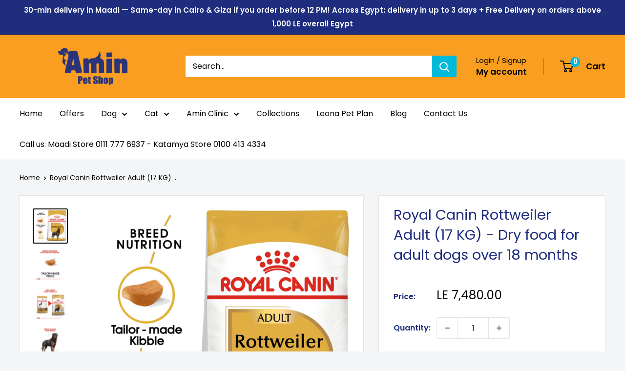

--- FILE ---
content_type: text/html; charset=utf-8
request_url: https://aminpetshop.com/products/royal-canin-rottweiler-adult-17-kg-d-dry-food-for-adult-dogs-over-18-months
body_size: 34714
content:
<!doctype html>

<html class="no-js" lang="en">
  <head>


    <meta charset="utf-8">
    <meta name="viewport" content="width=device-width, initial-scale=1.0, height=device-height, minimum-scale=1.0, maximum-scale=5.0">
    <meta name="theme-color" content="#000000">
    <meta name="google-site-verification" content="UpbEylooOh2PgSaWor9lX_-LchnNQxnLpP_x8P7nOOA" />
    <title>Royal Canin Rottweiler Adult &gt;18 mos. 17KG</title><meta name="description" content="Royal Canin Rottweiler Adult is specially formulated with all the nutritional needs of your adult dog in mind. Suitable for Rottweilers aged 18 mos. old &amp; over."><link rel="canonical" href="https://aminpetshop.com/products/royal-canin-rottweiler-adult-17-kg-d-dry-food-for-adult-dogs-over-18-months"><link rel="shortcut icon" href="//aminpetshop.com/cdn/shop/files/AMINPETSHOPFINAL_LOGOooo_f4fb5538-3eaf-493a-b6ab-8ae3702aaa67_96x96.jpg?v=1632832939" type="image/png"><link rel="preconnect" href="https://cdn.shopify.com">
    <link rel="preconnect" href="https://fonts.shopifycdn.com">
    <link rel="dns-prefetch" href="https://productreviews.shopifycdn.com">
    <link rel="dns-prefetch" href="https://ajax.googleapis.com">
    <link rel="dns-prefetch" href="https://maps.googleapis.com">
    <link rel="dns-prefetch" href="https://maps.gstatic.com">

    <style type="text/css">@import url("[data-uri]");</style><div id="fv-loading-icon">🔄</div><meta property="og:type" content="product">
  <meta property="og:title" content="Royal Canin Rottweiler Adult (17 KG) - Dry food for adult dogs over 18 months"><meta property="og:image" content="http://aminpetshop.com/cdn/shop/products/RC-BHN-Rottweiler-MV-Eretailkit.jpg?v=1757494917">
    <meta property="og:image:secure_url" content="https://aminpetshop.com/cdn/shop/products/RC-BHN-Rottweiler-MV-Eretailkit.jpg?v=1757494917">
    <meta property="og:image:width" content="2186">
    <meta property="og:image:height" content="2186">
    <meta property="product:availability" content="out of stock"><meta property="product:price:amount" content="7,480.00">
  <meta property="product:price:currency" content="EGP"><meta property="og:description" content="Royal Canin Rottweiler Adult is specially formulated with all the nutritional needs of your adult dog in mind. Suitable for Rottweilers aged 18 mos. old &amp; over."><meta property="og:url" content="https://aminpetshop.com/products/royal-canin-rottweiler-adult-17-kg-d-dry-food-for-adult-dogs-over-18-months">
<meta property="og:site_name" content="Amin Pet Shop"><meta name="twitter:card" content="summary"><meta name="twitter:title" content="Royal Canin Rottweiler Adult (17 KG) - Dry food for adult dogs over 18 months">
  <meta name="twitter:description" content="  Suitable for Rottweilers aged 18 months old and over, ROYAL CANIN® Rottweiler Adult is specially formulated with all the nutritional needs of your adult dog in mind.  ROYAL CANIN® Rottweiler Adult contains specific nutrients – such as taurine, EPA, and DHA – that help to support healthy cardiac function. ROYAL CANIN® Rottweiler Adult also contributes to the maintenance of optimal muscle mass and an ideal bodyweight, thanks to an adapted protein content and the inclusion of L-Carnitine.  This diet – rationed appropriately to regulate proper food intake – should be fed in conjunction with an effective exercise routine. Whether working or just on a walk with its owner, the Rottweiler is always active and enthusiastic, which means it requires nutrients that support the health of its joints and bones. This is the reason ROYAL CANIN® Rottweiler Adult has been">
  <meta name="twitter:image" content="https://aminpetshop.com/cdn/shop/products/RC-BHN-Rottweiler-MV-Eretailkit_600x600_crop_center.jpg?v=1757494917"><script src="//cdn.shopify.com/s/files/1/0749/9713/7660/t/1/assets/preload.js" type="text/javascript"></script>
    <script src="https://sapi.negate.io/script/hQBnqrtZx6erTCKjKo/Upg==?shop=amin-pet-shop.myshopify.com"></script>
        <link rel="preload" as="style" href="//aminpetshop.com/cdn/shop/t/47/assets/theme.css?v=64896656854714595661767704213">
    <link rel="preload" as="script" href="//aminpetshop.com/cdn/shop/t/47/assets/theme.js?v=100952596617660054121767704214">
    <link rel="preload" href="//aminpetshop.com/cdn/fonts/poppins/poppins_n4.0ba78fa5af9b0e1a374041b3ceaadf0a43b41362.woff2" as="font" type="font/woff2" crossorigin><link rel="preload" href="//aminpetshop.com/cdn/fonts/poppins/poppins_n4.0ba78fa5af9b0e1a374041b3ceaadf0a43b41362.woff2" as="font" type="font/woff2" crossorigin><style>
  @font-face {
  font-family: Poppins;
  font-weight: 400;
  font-style: normal;
  font-display: swap;
  src: url("//aminpetshop.com/cdn/fonts/poppins/poppins_n4.0ba78fa5af9b0e1a374041b3ceaadf0a43b41362.woff2") format("woff2"),
       url("//aminpetshop.com/cdn/fonts/poppins/poppins_n4.214741a72ff2596839fc9760ee7a770386cf16ca.woff") format("woff");
}

  @font-face {
  font-family: Poppins;
  font-weight: 400;
  font-style: normal;
  font-display: swap;
  src: url("//aminpetshop.com/cdn/fonts/poppins/poppins_n4.0ba78fa5af9b0e1a374041b3ceaadf0a43b41362.woff2") format("woff2"),
       url("//aminpetshop.com/cdn/fonts/poppins/poppins_n4.214741a72ff2596839fc9760ee7a770386cf16ca.woff") format("woff");
}

@font-face {
  font-family: Poppins;
  font-weight: 600;
  font-style: normal;
  font-display: swap;
  src: url("//aminpetshop.com/cdn/fonts/poppins/poppins_n6.aa29d4918bc243723d56b59572e18228ed0786f6.woff2") format("woff2"),
       url("//aminpetshop.com/cdn/fonts/poppins/poppins_n6.5f815d845fe073750885d5b7e619ee00e8111208.woff") format("woff");
}

@font-face {
  font-family: Poppins;
  font-weight: 400;
  font-style: italic;
  font-display: swap;
  src: url("//aminpetshop.com/cdn/fonts/poppins/poppins_i4.846ad1e22474f856bd6b81ba4585a60799a9f5d2.woff2") format("woff2"),
       url("//aminpetshop.com/cdn/fonts/poppins/poppins_i4.56b43284e8b52fc64c1fd271f289a39e8477e9ec.woff") format("woff");
}


  @font-face {
  font-family: Poppins;
  font-weight: 700;
  font-style: normal;
  font-display: swap;
  src: url("//aminpetshop.com/cdn/fonts/poppins/poppins_n7.56758dcf284489feb014a026f3727f2f20a54626.woff2") format("woff2"),
       url("//aminpetshop.com/cdn/fonts/poppins/poppins_n7.f34f55d9b3d3205d2cd6f64955ff4b36f0cfd8da.woff") format("woff");
}

  @font-face {
  font-family: Poppins;
  font-weight: 400;
  font-style: italic;
  font-display: swap;
  src: url("//aminpetshop.com/cdn/fonts/poppins/poppins_i4.846ad1e22474f856bd6b81ba4585a60799a9f5d2.woff2") format("woff2"),
       url("//aminpetshop.com/cdn/fonts/poppins/poppins_i4.56b43284e8b52fc64c1fd271f289a39e8477e9ec.woff") format("woff");
}

  @font-face {
  font-family: Poppins;
  font-weight: 700;
  font-style: italic;
  font-display: swap;
  src: url("//aminpetshop.com/cdn/fonts/poppins/poppins_i7.42fd71da11e9d101e1e6c7932199f925f9eea42d.woff2") format("woff2"),
       url("//aminpetshop.com/cdn/fonts/poppins/poppins_i7.ec8499dbd7616004e21155106d13837fff4cf556.woff") format("woff");
}


  :root {
    --default-text-font-size : 15px;
    --base-text-font-size    : 16px;
    --heading-font-family    : Poppins, sans-serif;
    --heading-font-weight    : 400;
    --heading-font-style     : normal;
    --text-font-family       : Poppins, sans-serif;
    --text-font-weight       : 400;
    --text-font-style        : normal;
    --text-font-bolder-weight: 600;
    --text-link-decoration   : underline;

    --text-color               : #000000;
    --text-color-rgb           : 0, 0, 0;
    --heading-color            : #1e2d7d;
    --border-color             : #e1e3e4;
    --border-color-rgb         : 225, 227, 228;
    --form-border-color        : #d4d6d8;
    --accent-color             : #000000;
    --accent-color-rgb         : 0, 0, 0;
    --link-color               : #1e2d7d;
    --link-color-hover         : #0f173f;
    --background               : #f3f5f6;
    --secondary-background     : #ffffff;
    --secondary-background-rgb : 255, 255, 255;
    --accent-background        : rgba(0, 0, 0, 0.08);

    --input-background: #ffffff;

    --error-color       : #ff0000;
    --error-background  : rgba(255, 0, 0, 0.07);
    --success-color     : #00aa00;
    --success-background: rgba(0, 170, 0, 0.11);

    --primary-button-background      : #00badb;
    --primary-button-background-rgb  : 0, 186, 219;
    --primary-button-text-color      : #ffffff;
    --secondary-button-background    : #1e2d7d;
    --secondary-button-background-rgb: 30, 45, 125;
    --secondary-button-text-color    : #ffffff;

    --header-background      : #f99e20;
    --header-text-color      : #000000;
    --header-light-text-color: #000000;
    --header-border-color    : rgba(0, 0, 0, 0.3);
    --header-accent-color    : #00badb;

    --footer-background-color:    #f3f5f6;
    --footer-heading-text-color:  #1e2d7d;
    --footer-body-text-color:     #677279;
    --footer-body-text-color-rgb: 103, 114, 121;
    --footer-accent-color:        #00badb;
    --footer-accent-color-rgb:    0, 186, 219;
    --footer-border:              1px solid var(--border-color);
    
    --flickity-arrow-color: #abb1b4;--product-on-sale-accent           : #ee0000;
    --product-on-sale-accent-rgb       : 238, 0, 0;
    --product-on-sale-color            : #ffffff;
    --product-in-stock-color           : #008a00;
    --product-low-stock-color          : #ee0000;
    --product-sold-out-color           : #8a9297;
    --product-custom-label-1-background: #008a00;
    --product-custom-label-1-color     : #ffffff;
    --product-custom-label-2-background: #00a500;
    --product-custom-label-2-color     : #ffffff;
    --product-review-star-color        : #ffbd00;

    --mobile-container-gutter : 20px;
    --desktop-container-gutter: 40px;

    /* Shopify related variables */
    --payment-terms-background-color: #f3f5f6;
  }
</style>

<script>
  // IE11 does not have support for CSS variables, so we have to polyfill them
  if (!(((window || {}).CSS || {}).supports && window.CSS.supports('(--a: 0)'))) {
    const script = document.createElement('script');
    script.type = 'text/javascript';
    script.src = 'https://cdn.jsdelivr.net/npm/css-vars-ponyfill@2';
    script.onload = function() {
      cssVars({});
    };

    document.getElementsByTagName('head')[0].appendChild(script);
  }
</script>


    <script>window.performance && window.performance.mark && window.performance.mark('shopify.content_for_header.start');</script><meta name="google-site-verification" content="AB81RFws1f48NvUCtbov-Wn0p3cg6mQTZRXhlEFG91I">
<meta name="facebook-domain-verification" content="zfvphe5pb7lbv8zcszil0otabu65nw">
<meta id="shopify-digital-wallet" name="shopify-digital-wallet" content="/41421766808/digital_wallets/dialog">
<link rel="alternate" type="application/json+oembed" href="https://aminpetshop.com/products/royal-canin-rottweiler-adult-17-kg-d-dry-food-for-adult-dogs-over-18-months.oembed">
<script async="async" src="/checkouts/internal/preloads.js?locale=en-EG"></script>
<script id="shopify-features" type="application/json">{"accessToken":"02ab225f5aa56cbafd9274fcfd0ca80d","betas":["rich-media-storefront-analytics"],"domain":"aminpetshop.com","predictiveSearch":true,"shopId":41421766808,"locale":"en"}</script>
<script>var Shopify = Shopify || {};
Shopify.shop = "amin-pet-shop.myshopify.com";
Shopify.locale = "en";
Shopify.currency = {"active":"EGP","rate":"1.0"};
Shopify.country = "EG";
Shopify.theme = {"name":"Updated of Warehouse - Black Frida || OPT","id":155693220073,"schema_name":"Warehouse","schema_version":"6.8.0","theme_store_id":871,"role":"main"};
Shopify.theme.handle = "null";
Shopify.theme.style = {"id":null,"handle":null};
Shopify.cdnHost = "aminpetshop.com/cdn";
Shopify.routes = Shopify.routes || {};
Shopify.routes.root = "/";</script>
<script type="module">!function(o){(o.Shopify=o.Shopify||{}).modules=!0}(window);</script>
<script>!function(o){function n(){var o=[];function n(){o.push(Array.prototype.slice.apply(arguments))}return n.q=o,n}var t=o.Shopify=o.Shopify||{};t.loadFeatures=n(),t.autoloadFeatures=n()}(window);</script>
<script id="shop-js-analytics" type="application/json">{"pageType":"product"}</script>
<script defer="defer" async type="module" src="//aminpetshop.com/cdn/shopifycloud/shop-js/modules/v2/client.init-shop-cart-sync_BT-GjEfc.en.esm.js"></script>
<script defer="defer" async type="module" src="//aminpetshop.com/cdn/shopifycloud/shop-js/modules/v2/chunk.common_D58fp_Oc.esm.js"></script>
<script defer="defer" async type="module" src="//aminpetshop.com/cdn/shopifycloud/shop-js/modules/v2/chunk.modal_xMitdFEc.esm.js"></script>
<script type="module">
  await import("//aminpetshop.com/cdn/shopifycloud/shop-js/modules/v2/client.init-shop-cart-sync_BT-GjEfc.en.esm.js");
await import("//aminpetshop.com/cdn/shopifycloud/shop-js/modules/v2/chunk.common_D58fp_Oc.esm.js");
await import("//aminpetshop.com/cdn/shopifycloud/shop-js/modules/v2/chunk.modal_xMitdFEc.esm.js");

  window.Shopify.SignInWithShop?.initShopCartSync?.({"fedCMEnabled":true,"windoidEnabled":true});

</script>
<script>(function() {
  var isLoaded = false;
  function asyncLoad() {
    if (isLoaded) return;
    isLoaded = true;
    var urls = ["https:\/\/api.omegatheme.com\/facebook-chat\/facebook-chat.js?v=1632833887\u0026shop=amin-pet-shop.myshopify.com","https:\/\/omnisrc.com\/inShop\/Embed\/shopify.js?shop=amin-pet-shop.myshopify.com","\/\/shopify.privy.com\/widget.js?shop=amin-pet-shop.myshopify.com","https:\/\/cdn.shopify.com\/s\/files\/1\/0414\/2176\/6808\/t\/19\/assets\/pop_41421766808.js?v=1690351315\u0026shop=amin-pet-shop.myshopify.com","https:\/\/cdn.s3.pop-convert.com\/pcjs.production.min.js?unique_id=amin-pet-shop.myshopify.com\u0026shop=amin-pet-shop.myshopify.com","https:\/\/script.pop-convert.com\/new-micro\/production.pc.min.js?unique_id=amin-pet-shop.myshopify.com\u0026shop=amin-pet-shop.myshopify.com"];
    for (var i = 0; i < urls.length; i++) {
      var s = document.createElement('script');
      s.type = 'text/javascript';
      s.async = true;
      s.src = urls[i];
      var x = document.getElementsByTagName('script')[0];
      x.parentNode.insertBefore(s, x);
    }
  };
  if(window.attachEvent) {
    window.attachEvent('onload', asyncLoad);
  } else {
    window.addEventListener('load', asyncLoad, false);
  }
})();</script>
<script id="__st">var __st={"a":41421766808,"offset":7200,"reqid":"deaa30f2-e0aa-406d-9762-a40d56a78833-1769065302","pageurl":"aminpetshop.com\/products\/royal-canin-rottweiler-adult-17-kg-d-dry-food-for-adult-dogs-over-18-months","u":"e78b8755f09d","p":"product","rtyp":"product","rid":5392881647768};</script>
<script>window.ShopifyPaypalV4VisibilityTracking = true;</script>
<script id="captcha-bootstrap">!function(){'use strict';const t='contact',e='account',n='new_comment',o=[[t,t],['blogs',n],['comments',n],[t,'customer']],c=[[e,'customer_login'],[e,'guest_login'],[e,'recover_customer_password'],[e,'create_customer']],r=t=>t.map((([t,e])=>`form[action*='/${t}']:not([data-nocaptcha='true']) input[name='form_type'][value='${e}']`)).join(','),a=t=>()=>t?[...document.querySelectorAll(t)].map((t=>t.form)):[];function s(){const t=[...o],e=r(t);return a(e)}const i='password',u='form_key',d=['recaptcha-v3-token','g-recaptcha-response','h-captcha-response',i],f=()=>{try{return window.sessionStorage}catch{return}},m='__shopify_v',_=t=>t.elements[u];function p(t,e,n=!1){try{const o=window.sessionStorage,c=JSON.parse(o.getItem(e)),{data:r}=function(t){const{data:e,action:n}=t;return t[m]||n?{data:e,action:n}:{data:t,action:n}}(c);for(const[e,n]of Object.entries(r))t.elements[e]&&(t.elements[e].value=n);n&&o.removeItem(e)}catch(o){console.error('form repopulation failed',{error:o})}}const l='form_type',E='cptcha';function T(t){t.dataset[E]=!0}const w=window,h=w.document,L='Shopify',v='ce_forms',y='captcha';let A=!1;((t,e)=>{const n=(g='f06e6c50-85a8-45c8-87d0-21a2b65856fe',I='https://cdn.shopify.com/shopifycloud/storefront-forms-hcaptcha/ce_storefront_forms_captcha_hcaptcha.v1.5.2.iife.js',D={infoText:'Protected by hCaptcha',privacyText:'Privacy',termsText:'Terms'},(t,e,n)=>{const o=w[L][v],c=o.bindForm;if(c)return c(t,g,e,D).then(n);var r;o.q.push([[t,g,e,D],n]),r=I,A||(h.body.append(Object.assign(h.createElement('script'),{id:'captcha-provider',async:!0,src:r})),A=!0)});var g,I,D;w[L]=w[L]||{},w[L][v]=w[L][v]||{},w[L][v].q=[],w[L][y]=w[L][y]||{},w[L][y].protect=function(t,e){n(t,void 0,e),T(t)},Object.freeze(w[L][y]),function(t,e,n,w,h,L){const[v,y,A,g]=function(t,e,n){const i=e?o:[],u=t?c:[],d=[...i,...u],f=r(d),m=r(i),_=r(d.filter((([t,e])=>n.includes(e))));return[a(f),a(m),a(_),s()]}(w,h,L),I=t=>{const e=t.target;return e instanceof HTMLFormElement?e:e&&e.form},D=t=>v().includes(t);t.addEventListener('submit',(t=>{const e=I(t);if(!e)return;const n=D(e)&&!e.dataset.hcaptchaBound&&!e.dataset.recaptchaBound,o=_(e),c=g().includes(e)&&(!o||!o.value);(n||c)&&t.preventDefault(),c&&!n&&(function(t){try{if(!f())return;!function(t){const e=f();if(!e)return;const n=_(t);if(!n)return;const o=n.value;o&&e.removeItem(o)}(t);const e=Array.from(Array(32),(()=>Math.random().toString(36)[2])).join('');!function(t,e){_(t)||t.append(Object.assign(document.createElement('input'),{type:'hidden',name:u})),t.elements[u].value=e}(t,e),function(t,e){const n=f();if(!n)return;const o=[...t.querySelectorAll(`input[type='${i}']`)].map((({name:t})=>t)),c=[...d,...o],r={};for(const[a,s]of new FormData(t).entries())c.includes(a)||(r[a]=s);n.setItem(e,JSON.stringify({[m]:1,action:t.action,data:r}))}(t,e)}catch(e){console.error('failed to persist form',e)}}(e),e.submit())}));const S=(t,e)=>{t&&!t.dataset[E]&&(n(t,e.some((e=>e===t))),T(t))};for(const o of['focusin','change'])t.addEventListener(o,(t=>{const e=I(t);D(e)&&S(e,y())}));const B=e.get('form_key'),M=e.get(l),P=B&&M;t.addEventListener('DOMContentLoaded',(()=>{const t=y();if(P)for(const e of t)e.elements[l].value===M&&p(e,B);[...new Set([...A(),...v().filter((t=>'true'===t.dataset.shopifyCaptcha))])].forEach((e=>S(e,t)))}))}(h,new URLSearchParams(w.location.search),n,t,e,['guest_login'])})(!0,!1)}();</script>
<script integrity="sha256-4kQ18oKyAcykRKYeNunJcIwy7WH5gtpwJnB7kiuLZ1E=" data-source-attribution="shopify.loadfeatures" defer="defer" src="//aminpetshop.com/cdn/shopifycloud/storefront/assets/storefront/load_feature-a0a9edcb.js" crossorigin="anonymous"></script>
<script data-source-attribution="shopify.dynamic_checkout.dynamic.init">var Shopify=Shopify||{};Shopify.PaymentButton=Shopify.PaymentButton||{isStorefrontPortableWallets:!0,init:function(){window.Shopify.PaymentButton.init=function(){};var t=document.createElement("script");t.src="https://aminpetshop.com/cdn/shopifycloud/portable-wallets/latest/portable-wallets.en.js",t.type="module",document.head.appendChild(t)}};
</script>
<script data-source-attribution="shopify.dynamic_checkout.buyer_consent">
  function portableWalletsHideBuyerConsent(e){var t=document.getElementById("shopify-buyer-consent"),n=document.getElementById("shopify-subscription-policy-button");t&&n&&(t.classList.add("hidden"),t.setAttribute("aria-hidden","true"),n.removeEventListener("click",e))}function portableWalletsShowBuyerConsent(e){var t=document.getElementById("shopify-buyer-consent"),n=document.getElementById("shopify-subscription-policy-button");t&&n&&(t.classList.remove("hidden"),t.removeAttribute("aria-hidden"),n.addEventListener("click",e))}window.Shopify?.PaymentButton&&(window.Shopify.PaymentButton.hideBuyerConsent=portableWalletsHideBuyerConsent,window.Shopify.PaymentButton.showBuyerConsent=portableWalletsShowBuyerConsent);
</script>
<script>
  function portableWalletsCleanup(e){e&&e.src&&console.error("Failed to load portable wallets script "+e.src);var t=document.querySelectorAll("shopify-accelerated-checkout .shopify-payment-button__skeleton, shopify-accelerated-checkout-cart .wallet-cart-button__skeleton"),e=document.getElementById("shopify-buyer-consent");for(let e=0;e<t.length;e++)t[e].remove();e&&e.remove()}function portableWalletsNotLoadedAsModule(e){e instanceof ErrorEvent&&"string"==typeof e.message&&e.message.includes("import.meta")&&"string"==typeof e.filename&&e.filename.includes("portable-wallets")&&(window.removeEventListener("error",portableWalletsNotLoadedAsModule),window.Shopify.PaymentButton.failedToLoad=e,"loading"===document.readyState?document.addEventListener("DOMContentLoaded",window.Shopify.PaymentButton.init):window.Shopify.PaymentButton.init())}window.addEventListener("error",portableWalletsNotLoadedAsModule);
</script>

<script type="module" src="https://aminpetshop.com/cdn/shopifycloud/portable-wallets/latest/portable-wallets.en.js" onError="portableWalletsCleanup(this)" crossorigin="anonymous"></script>
<script nomodule>
  document.addEventListener("DOMContentLoaded", portableWalletsCleanup);
</script>

<link id="shopify-accelerated-checkout-styles" rel="stylesheet" media="screen" href="https://aminpetshop.com/cdn/shopifycloud/portable-wallets/latest/accelerated-checkout-backwards-compat.css" crossorigin="anonymous">
<style id="shopify-accelerated-checkout-cart">
        #shopify-buyer-consent {
  margin-top: 1em;
  display: inline-block;
  width: 100%;
}

#shopify-buyer-consent.hidden {
  display: none;
}

#shopify-subscription-policy-button {
  background: none;
  border: none;
  padding: 0;
  text-decoration: underline;
  font-size: inherit;
  cursor: pointer;
}

#shopify-subscription-policy-button::before {
  box-shadow: none;
}

      </style>

<script>window.performance && window.performance.mark && window.performance.mark('shopify.content_for_header.end');</script>

    <link rel="stylesheet" href="//aminpetshop.com/cdn/shop/t/47/assets/theme.css?v=64896656854714595661767704213">

    <script type="application/ld+json">{"@context":"http:\/\/schema.org\/","@id":"\/products\/royal-canin-rottweiler-adult-17-kg-d-dry-food-for-adult-dogs-over-18-months#product","@type":"ProductGroup","brand":{"@type":"Brand","name":"Royal canin"},"category":"Dog Food","description":" \nSuitable for Rottweilers aged 18 months old and over, ROYAL CANIN® Rottweiler Adult is specially formulated with all the nutritional needs of your adult dog in mind. \nROYAL CANIN® Rottweiler Adult contains specific nutrients – such as taurine, EPA, and DHA – that help to support healthy cardiac function.\nROYAL CANIN® Rottweiler Adult also contributes to the maintenance of optimal muscle mass and an ideal bodyweight, thanks to an adapted protein content and the inclusion of L-Carnitine. \nThis diet – rationed appropriately to regulate proper food intake – should be fed in conjunction with an effective exercise routine.\nWhether working or just on a walk with its owner, the Rottweiler is always active and enthusiastic,  which means it requires nutrients that support the health of its joints and bones.\nThis is the reason ROYAL CANIN® Rottweiler Adult has been enriched with EPA and DHA – these omega-3 fatty acids help to support your dog’s healthy bones and joints.\nWhat’s more, the exclusive kibble in ROYAL CANIN® Rottweiler Adult is specially designed to make it easier for your dog to pick up, it also encourages it to chew more thoroughly to help increase the feeling of fullness and maintain an ideal weight.\nKey Features\/Benefits:\n\nHealthy cardiac function\nIdeal muscle mass\nBone \u0026amp; joint health\n\n \nComposition:\nDehydrated poultry protein, rice, maize, animal fats, vegetable protein isolate*, hydrolysed animal proteins, vegetable fibres, beet pulp, yeasts, fish oil, minerals, soya oil, hydrolysed tomato, fructo-oligosaccharides, hydrolysed yeasts (source of manno-oligosaccharides), psyllium husks and seeds, hydrolysed crustaceans (source of glucosamine),green tea and grape extract (source of polyphenols), marigold extract (source of lutein),hydrolysed cartilage(source of chrondritin).","hasVariant":[{"@id":"\/products\/royal-canin-rottweiler-adult-17-kg-d-dry-food-for-adult-dogs-over-18-months?variant=34927636578456#variant","@type":"Product","gtin":"3182550884587","image":"https:\/\/aminpetshop.com\/cdn\/shop\/products\/RC-BHN-Rottweiler-MV-Eretailkit.jpg?v=1757494917\u0026width=1920","name":"Royal Canin Rottweiler Adult (17 KG) - Dry food for adult dogs over 18 months - 17","offers":{"@id":"\/products\/royal-canin-rottweiler-adult-17-kg-d-dry-food-for-adult-dogs-over-18-months?variant=34927636578456#offer","@type":"Offer","availability":"http:\/\/schema.org\/OutOfStock","price":"7480.00","priceCurrency":"EGP","url":"https:\/\/aminpetshop.com\/products\/royal-canin-rottweiler-adult-17-kg-d-dry-food-for-adult-dogs-over-18-months?variant=34927636578456"}}],"name":"Royal Canin Rottweiler Adult (17 KG) - Dry food for adult dogs over 18 months","productGroupID":"5392881647768","url":"https:\/\/aminpetshop.com\/products\/royal-canin-rottweiler-adult-17-kg-d-dry-food-for-adult-dogs-over-18-months"}</script><script type="application/ld+json">
  {
    "@context": "https://schema.org",
    "@type": "BreadcrumbList",
    "itemListElement": [{
        "@type": "ListItem",
        "position": 1,
        "name": "Home",
        "item": "https://aminpetshop.com"
      },{
            "@type": "ListItem",
            "position": 2,
            "name": "Royal Canin Rottweiler Adult (17 KG) - Dry food for adult dogs over 18 months",
            "item": "https://aminpetshop.com/products/royal-canin-rottweiler-adult-17-kg-d-dry-food-for-adult-dogs-over-18-months"
          }]
  }
</script>

    <script>
      // This allows to expose several variables to the global scope, to be used in scripts
      window.theme = {
        pageType: "product",
        cartCount: 0,
        moneyFormat: "LE {{amount}}",
        moneyWithCurrencyFormat: "LE {{amount}} EGP",
        currencyCodeEnabled: false,
        showDiscount: true,
        discountMode: "percentage",
        cartType: "drawer"
      };

      window.routes = {
        rootUrl: "\/",
        rootUrlWithoutSlash: '',
        cartUrl: "\/cart",
        cartAddUrl: "\/cart\/add",
        cartChangeUrl: "\/cart\/change",
        searchUrl: "\/search",
        productRecommendationsUrl: "\/recommendations\/products"
      };

      window.languages = {
        productRegularPrice: "Regular price",
        productSalePrice: "Sale price",
        collectionOnSaleLabel: "Save {{savings}}",
        productFormUnavailable: "Unavailable",
        productFormAddToCart: "Add to cart",
        productFormPreOrder: "Pre-order",
        productFormSoldOut: "Sold out",
        productAdded: "Product has been added to your cart",
        productAddedShort: "Added!",
        shippingEstimatorNoResults: "No shipping could be found for your address.",
        shippingEstimatorOneResult: "There is one shipping rate for your address:",
        shippingEstimatorMultipleResults: "There are {{count}} shipping rates for your address:",
        shippingEstimatorErrors: "There are some errors:"
      };

      document.documentElement.className = document.documentElement.className.replace('no-js', 'js');
    </script><script src="//aminpetshop.com/cdn/shop/t/47/assets/theme.js?v=100952596617660054121767704214" defer></script>
    <script src="//aminpetshop.com/cdn/shop/t/47/assets/custom.js?v=102476495355921946141767704213" defer></script><script>
        (function () {
          window.onpageshow = function() {
            // We force re-freshing the cart content onpageshow, as most browsers will serve a cache copy when hitting the
            // back button, which cause staled data
            document.documentElement.dispatchEvent(new CustomEvent('cart:refresh', {
              bubbles: true,
              detail: {scrollToTop: false}
            }));
          };
        })();
      </script><!-- BEGIN app block: shopify://apps/klaviyo-email-marketing-sms/blocks/klaviyo-onsite-embed/2632fe16-c075-4321-a88b-50b567f42507 -->












  <script async src="https://static.klaviyo.com/onsite/js/VMWqeZ/klaviyo.js?company_id=VMWqeZ"></script>
  <script>!function(){if(!window.klaviyo){window._klOnsite=window._klOnsite||[];try{window.klaviyo=new Proxy({},{get:function(n,i){return"push"===i?function(){var n;(n=window._klOnsite).push.apply(n,arguments)}:function(){for(var n=arguments.length,o=new Array(n),w=0;w<n;w++)o[w]=arguments[w];var t="function"==typeof o[o.length-1]?o.pop():void 0,e=new Promise((function(n){window._klOnsite.push([i].concat(o,[function(i){t&&t(i),n(i)}]))}));return e}}})}catch(n){window.klaviyo=window.klaviyo||[],window.klaviyo.push=function(){var n;(n=window._klOnsite).push.apply(n,arguments)}}}}();</script>

  
    <script id="viewed_product">
      if (item == null) {
        var _learnq = _learnq || [];

        var MetafieldReviews = null
        var MetafieldYotpoRating = null
        var MetafieldYotpoCount = null
        var MetafieldLooxRating = null
        var MetafieldLooxCount = null
        var okendoProduct = null
        var okendoProductReviewCount = null
        var okendoProductReviewAverageValue = null
        try {
          // The following fields are used for Customer Hub recently viewed in order to add reviews.
          // This information is not part of __kla_viewed. Instead, it is part of __kla_viewed_reviewed_items
          MetafieldReviews = {};
          MetafieldYotpoRating = null
          MetafieldYotpoCount = null
          MetafieldLooxRating = null
          MetafieldLooxCount = null

          okendoProduct = null
          // If the okendo metafield is not legacy, it will error, which then requires the new json formatted data
          if (okendoProduct && 'error' in okendoProduct) {
            okendoProduct = null
          }
          okendoProductReviewCount = okendoProduct ? okendoProduct.reviewCount : null
          okendoProductReviewAverageValue = okendoProduct ? okendoProduct.reviewAverageValue : null
        } catch (error) {
          console.error('Error in Klaviyo onsite reviews tracking:', error);
        }

        var item = {
          Name: "Royal Canin Rottweiler Adult (17 KG) - Dry food for adult dogs over 18 months",
          ProductID: 5392881647768,
          Categories: ["Adult Dog","Adult Dog Dry Food","All Products","Best selling products","Brands","Dog","offer 10 royal","Quick Order","Royal Canin"],
          ImageURL: "https://aminpetshop.com/cdn/shop/products/RC-BHN-Rottweiler-MV-Eretailkit_grande.jpg?v=1757494917",
          URL: "https://aminpetshop.com/products/royal-canin-rottweiler-adult-17-kg-d-dry-food-for-adult-dogs-over-18-months",
          Brand: "Royal canin",
          Price: "LE 7,480.00",
          Value: "7,480.00",
          CompareAtPrice: "LE 0.00"
        };
        _learnq.push(['track', 'Viewed Product', item]);
        _learnq.push(['trackViewedItem', {
          Title: item.Name,
          ItemId: item.ProductID,
          Categories: item.Categories,
          ImageUrl: item.ImageURL,
          Url: item.URL,
          Metadata: {
            Brand: item.Brand,
            Price: item.Price,
            Value: item.Value,
            CompareAtPrice: item.CompareAtPrice
          },
          metafields:{
            reviews: MetafieldReviews,
            yotpo:{
              rating: MetafieldYotpoRating,
              count: MetafieldYotpoCount,
            },
            loox:{
              rating: MetafieldLooxRating,
              count: MetafieldLooxCount,
            },
            okendo: {
              rating: okendoProductReviewAverageValue,
              count: okendoProductReviewCount,
            }
          }
        }]);
      }
    </script>
  




  <script>
    window.klaviyoReviewsProductDesignMode = false
  </script>







<!-- END app block --><!-- BEGIN app block: shopify://apps/gameball/blocks/gb-widget/4b916a35-b345-4d7d-9eb4-f51fec3f8c05 --><input type="hidden" name="" id="gameball-customerFirstName" value="">
<input type="hidden" name="" id="gameball-customerLastName" value="">
<input type="hidden" name="" id="gameball-customerID" value="">
<input type="hidden" name="" id="gameball-totalSpent" value="">
<input type="hidden" name="" id="gameball-ordersCount" value="">
<input type="hidden" name="" id="gameball-customerEmail" value="">
<input type="hidden" name="" id="gameball-shopName" value="aminpetshop.com">
<input type="hidden" name="" id="gameball-shopDomain" value="amin-pet-shop.myshopify.com">



  
  
  <input type="hidden" name="" id="gameball-st" value="f39897774ec713d8ddb11eeb00dfac1ac6f7f2bb9adc8ead73e48ad3a52e16d2">
  
  
    <input type="hidden" name="" id="gameball-APIKey" value="82aa75f3722f41f4a2592bdfdc2f4e95">
  


<input type="hidden" name="" id="gameball-TK" value="1">
<input type="hidden" name="" id="gameball-shopLocale" value="en">

<!-- END app block --><script src="https://cdn.shopify.com/extensions/019bbd55-faf8-704f-8dde-f20e21d6e8a3/gameball-385/assets/gb-init-shopify.js" type="text/javascript" defer="defer"></script>
<script src="https://cdn.shopify.com/extensions/019b6dda-9f81-7c8b-b5f5-7756ae4a26fb/dondy-whatsapp-chat-widget-85/assets/ChatBubble.js" type="text/javascript" defer="defer"></script>
<link href="https://cdn.shopify.com/extensions/019b6dda-9f81-7c8b-b5f5-7756ae4a26fb/dondy-whatsapp-chat-widget-85/assets/ChatBubble.css" rel="stylesheet" type="text/css" media="all">
<link href="https://monorail-edge.shopifysvc.com" rel="dns-prefetch">
<script>(function(){if ("sendBeacon" in navigator && "performance" in window) {try {var session_token_from_headers = performance.getEntriesByType('navigation')[0].serverTiming.find(x => x.name == '_s').description;} catch {var session_token_from_headers = undefined;}var session_cookie_matches = document.cookie.match(/_shopify_s=([^;]*)/);var session_token_from_cookie = session_cookie_matches && session_cookie_matches.length === 2 ? session_cookie_matches[1] : "";var session_token = session_token_from_headers || session_token_from_cookie || "";function handle_abandonment_event(e) {var entries = performance.getEntries().filter(function(entry) {return /monorail-edge.shopifysvc.com/.test(entry.name);});if (!window.abandonment_tracked && entries.length === 0) {window.abandonment_tracked = true;var currentMs = Date.now();var navigation_start = performance.timing.navigationStart;var payload = {shop_id: 41421766808,url: window.location.href,navigation_start,duration: currentMs - navigation_start,session_token,page_type: "product"};window.navigator.sendBeacon("https://monorail-edge.shopifysvc.com/v1/produce", JSON.stringify({schema_id: "online_store_buyer_site_abandonment/1.1",payload: payload,metadata: {event_created_at_ms: currentMs,event_sent_at_ms: currentMs}}));}}window.addEventListener('pagehide', handle_abandonment_event);}}());</script>
<script id="web-pixels-manager-setup">(function e(e,d,r,n,o){if(void 0===o&&(o={}),!Boolean(null===(a=null===(i=window.Shopify)||void 0===i?void 0:i.analytics)||void 0===a?void 0:a.replayQueue)){var i,a;window.Shopify=window.Shopify||{};var t=window.Shopify;t.analytics=t.analytics||{};var s=t.analytics;s.replayQueue=[],s.publish=function(e,d,r){return s.replayQueue.push([e,d,r]),!0};try{self.performance.mark("wpm:start")}catch(e){}var l=function(){var e={modern:/Edge?\/(1{2}[4-9]|1[2-9]\d|[2-9]\d{2}|\d{4,})\.\d+(\.\d+|)|Firefox\/(1{2}[4-9]|1[2-9]\d|[2-9]\d{2}|\d{4,})\.\d+(\.\d+|)|Chrom(ium|e)\/(9{2}|\d{3,})\.\d+(\.\d+|)|(Maci|X1{2}).+ Version\/(15\.\d+|(1[6-9]|[2-9]\d|\d{3,})\.\d+)([,.]\d+|)( \(\w+\)|)( Mobile\/\w+|) Safari\/|Chrome.+OPR\/(9{2}|\d{3,})\.\d+\.\d+|(CPU[ +]OS|iPhone[ +]OS|CPU[ +]iPhone|CPU IPhone OS|CPU iPad OS)[ +]+(15[._]\d+|(1[6-9]|[2-9]\d|\d{3,})[._]\d+)([._]\d+|)|Android:?[ /-](13[3-9]|1[4-9]\d|[2-9]\d{2}|\d{4,})(\.\d+|)(\.\d+|)|Android.+Firefox\/(13[5-9]|1[4-9]\d|[2-9]\d{2}|\d{4,})\.\d+(\.\d+|)|Android.+Chrom(ium|e)\/(13[3-9]|1[4-9]\d|[2-9]\d{2}|\d{4,})\.\d+(\.\d+|)|SamsungBrowser\/([2-9]\d|\d{3,})\.\d+/,legacy:/Edge?\/(1[6-9]|[2-9]\d|\d{3,})\.\d+(\.\d+|)|Firefox\/(5[4-9]|[6-9]\d|\d{3,})\.\d+(\.\d+|)|Chrom(ium|e)\/(5[1-9]|[6-9]\d|\d{3,})\.\d+(\.\d+|)([\d.]+$|.*Safari\/(?![\d.]+ Edge\/[\d.]+$))|(Maci|X1{2}).+ Version\/(10\.\d+|(1[1-9]|[2-9]\d|\d{3,})\.\d+)([,.]\d+|)( \(\w+\)|)( Mobile\/\w+|) Safari\/|Chrome.+OPR\/(3[89]|[4-9]\d|\d{3,})\.\d+\.\d+|(CPU[ +]OS|iPhone[ +]OS|CPU[ +]iPhone|CPU IPhone OS|CPU iPad OS)[ +]+(10[._]\d+|(1[1-9]|[2-9]\d|\d{3,})[._]\d+)([._]\d+|)|Android:?[ /-](13[3-9]|1[4-9]\d|[2-9]\d{2}|\d{4,})(\.\d+|)(\.\d+|)|Mobile Safari.+OPR\/([89]\d|\d{3,})\.\d+\.\d+|Android.+Firefox\/(13[5-9]|1[4-9]\d|[2-9]\d{2}|\d{4,})\.\d+(\.\d+|)|Android.+Chrom(ium|e)\/(13[3-9]|1[4-9]\d|[2-9]\d{2}|\d{4,})\.\d+(\.\d+|)|Android.+(UC? ?Browser|UCWEB|U3)[ /]?(15\.([5-9]|\d{2,})|(1[6-9]|[2-9]\d|\d{3,})\.\d+)\.\d+|SamsungBrowser\/(5\.\d+|([6-9]|\d{2,})\.\d+)|Android.+MQ{2}Browser\/(14(\.(9|\d{2,})|)|(1[5-9]|[2-9]\d|\d{3,})(\.\d+|))(\.\d+|)|K[Aa][Ii]OS\/(3\.\d+|([4-9]|\d{2,})\.\d+)(\.\d+|)/},d=e.modern,r=e.legacy,n=navigator.userAgent;return n.match(d)?"modern":n.match(r)?"legacy":"unknown"}(),u="modern"===l?"modern":"legacy",c=(null!=n?n:{modern:"",legacy:""})[u],f=function(e){return[e.baseUrl,"/wpm","/b",e.hashVersion,"modern"===e.buildTarget?"m":"l",".js"].join("")}({baseUrl:d,hashVersion:r,buildTarget:u}),m=function(e){var d=e.version,r=e.bundleTarget,n=e.surface,o=e.pageUrl,i=e.monorailEndpoint;return{emit:function(e){var a=e.status,t=e.errorMsg,s=(new Date).getTime(),l=JSON.stringify({metadata:{event_sent_at_ms:s},events:[{schema_id:"web_pixels_manager_load/3.1",payload:{version:d,bundle_target:r,page_url:o,status:a,surface:n,error_msg:t},metadata:{event_created_at_ms:s}}]});if(!i)return console&&console.warn&&console.warn("[Web Pixels Manager] No Monorail endpoint provided, skipping logging."),!1;try{return self.navigator.sendBeacon.bind(self.navigator)(i,l)}catch(e){}var u=new XMLHttpRequest;try{return u.open("POST",i,!0),u.setRequestHeader("Content-Type","text/plain"),u.send(l),!0}catch(e){return console&&console.warn&&console.warn("[Web Pixels Manager] Got an unhandled error while logging to Monorail."),!1}}}}({version:r,bundleTarget:l,surface:e.surface,pageUrl:self.location.href,monorailEndpoint:e.monorailEndpoint});try{o.browserTarget=l,function(e){var d=e.src,r=e.async,n=void 0===r||r,o=e.onload,i=e.onerror,a=e.sri,t=e.scriptDataAttributes,s=void 0===t?{}:t,l=document.createElement("script"),u=document.querySelector("head"),c=document.querySelector("body");if(l.async=n,l.src=d,a&&(l.integrity=a,l.crossOrigin="anonymous"),s)for(var f in s)if(Object.prototype.hasOwnProperty.call(s,f))try{l.dataset[f]=s[f]}catch(e){}if(o&&l.addEventListener("load",o),i&&l.addEventListener("error",i),u)u.appendChild(l);else{if(!c)throw new Error("Did not find a head or body element to append the script");c.appendChild(l)}}({src:f,async:!0,onload:function(){if(!function(){var e,d;return Boolean(null===(d=null===(e=window.Shopify)||void 0===e?void 0:e.analytics)||void 0===d?void 0:d.initialized)}()){var d=window.webPixelsManager.init(e)||void 0;if(d){var r=window.Shopify.analytics;r.replayQueue.forEach((function(e){var r=e[0],n=e[1],o=e[2];d.publishCustomEvent(r,n,o)})),r.replayQueue=[],r.publish=d.publishCustomEvent,r.visitor=d.visitor,r.initialized=!0}}},onerror:function(){return m.emit({status:"failed",errorMsg:"".concat(f," has failed to load")})},sri:function(e){var d=/^sha384-[A-Za-z0-9+/=]+$/;return"string"==typeof e&&d.test(e)}(c)?c:"",scriptDataAttributes:o}),m.emit({status:"loading"})}catch(e){m.emit({status:"failed",errorMsg:(null==e?void 0:e.message)||"Unknown error"})}}})({shopId: 41421766808,storefrontBaseUrl: "https://aminpetshop.com",extensionsBaseUrl: "https://extensions.shopifycdn.com/cdn/shopifycloud/web-pixels-manager",monorailEndpoint: "https://monorail-edge.shopifysvc.com/unstable/produce_batch",surface: "storefront-renderer",enabledBetaFlags: ["2dca8a86"],webPixelsConfigList: [{"id":"1405419753","configuration":"{\"accountID\":\"VMWqeZ\",\"webPixelConfig\":\"eyJlbmFibGVBZGRlZFRvQ2FydEV2ZW50cyI6IHRydWV9\"}","eventPayloadVersion":"v1","runtimeContext":"STRICT","scriptVersion":"524f6c1ee37bacdca7657a665bdca589","type":"APP","apiClientId":123074,"privacyPurposes":["ANALYTICS","MARKETING"],"dataSharingAdjustments":{"protectedCustomerApprovalScopes":["read_customer_address","read_customer_email","read_customer_name","read_customer_personal_data","read_customer_phone"]}},{"id":"1158152425","configuration":"{\"accountID\":\"amin-pet-shop\"}","eventPayloadVersion":"v1","runtimeContext":"STRICT","scriptVersion":"5503eca56790d6863e31590c8c364ee3","type":"APP","apiClientId":12388204545,"privacyPurposes":["ANALYTICS","MARKETING","SALE_OF_DATA"],"dataSharingAdjustments":{"protectedCustomerApprovalScopes":["read_customer_email","read_customer_name","read_customer_personal_data","read_customer_phone"]}},{"id":"421495017","configuration":"{\"config\":\"{\\\"pixel_id\\\":\\\"G-PYMK3LM7M7\\\",\\\"target_country\\\":\\\"EG\\\",\\\"gtag_events\\\":[{\\\"type\\\":\\\"search\\\",\\\"action_label\\\":[\\\"G-PYMK3LM7M7\\\",\\\"AW-584572179\\\/hfQfCKjJmt8BEJO635YC\\\"]},{\\\"type\\\":\\\"begin_checkout\\\",\\\"action_label\\\":[\\\"G-PYMK3LM7M7\\\",\\\"AW-584572179\\\/liaDCKXJmt8BEJO635YC\\\"]},{\\\"type\\\":\\\"view_item\\\",\\\"action_label\\\":[\\\"G-PYMK3LM7M7\\\",\\\"AW-584572179\\\/E-4bCJ_Jmt8BEJO635YC\\\",\\\"MC-XNLRSQN3G0\\\"]},{\\\"type\\\":\\\"purchase\\\",\\\"action_label\\\":[\\\"G-PYMK3LM7M7\\\",\\\"AW-584572179\\\/B_znCJzJmt8BEJO635YC\\\",\\\"MC-XNLRSQN3G0\\\"]},{\\\"type\\\":\\\"page_view\\\",\\\"action_label\\\":[\\\"G-PYMK3LM7M7\\\",\\\"AW-584572179\\\/20a7CJnJmt8BEJO635YC\\\",\\\"MC-XNLRSQN3G0\\\"]},{\\\"type\\\":\\\"add_payment_info\\\",\\\"action_label\\\":[\\\"G-PYMK3LM7M7\\\",\\\"AW-584572179\\\/ggq0CKvJmt8BEJO635YC\\\"]},{\\\"type\\\":\\\"add_to_cart\\\",\\\"action_label\\\":[\\\"G-PYMK3LM7M7\\\",\\\"AW-584572179\\\/M6ZsCKLJmt8BEJO635YC\\\"]}],\\\"enable_monitoring_mode\\\":false}\"}","eventPayloadVersion":"v1","runtimeContext":"OPEN","scriptVersion":"b2a88bafab3e21179ed38636efcd8a93","type":"APP","apiClientId":1780363,"privacyPurposes":[],"dataSharingAdjustments":{"protectedCustomerApprovalScopes":["read_customer_address","read_customer_email","read_customer_name","read_customer_personal_data","read_customer_phone"]}},{"id":"375652585","configuration":"{\"pixelCode\":\"CD61H1JC77UEANU6PRF0\"}","eventPayloadVersion":"v1","runtimeContext":"STRICT","scriptVersion":"22e92c2ad45662f435e4801458fb78cc","type":"APP","apiClientId":4383523,"privacyPurposes":["ANALYTICS","MARKETING","SALE_OF_DATA"],"dataSharingAdjustments":{"protectedCustomerApprovalScopes":["read_customer_address","read_customer_email","read_customer_name","read_customer_personal_data","read_customer_phone"]}},{"id":"218824937","configuration":"{\"pixel_id\":\"2840140676088187\",\"pixel_type\":\"facebook_pixel\",\"metaapp_system_user_token\":\"-\"}","eventPayloadVersion":"v1","runtimeContext":"OPEN","scriptVersion":"ca16bc87fe92b6042fbaa3acc2fbdaa6","type":"APP","apiClientId":2329312,"privacyPurposes":["ANALYTICS","MARKETING","SALE_OF_DATA"],"dataSharingAdjustments":{"protectedCustomerApprovalScopes":["read_customer_address","read_customer_email","read_customer_name","read_customer_personal_data","read_customer_phone"]}},{"id":"shopify-app-pixel","configuration":"{}","eventPayloadVersion":"v1","runtimeContext":"STRICT","scriptVersion":"0450","apiClientId":"shopify-pixel","type":"APP","privacyPurposes":["ANALYTICS","MARKETING"]},{"id":"shopify-custom-pixel","eventPayloadVersion":"v1","runtimeContext":"LAX","scriptVersion":"0450","apiClientId":"shopify-pixel","type":"CUSTOM","privacyPurposes":["ANALYTICS","MARKETING"]}],isMerchantRequest: false,initData: {"shop":{"name":"Amin Pet Shop","paymentSettings":{"currencyCode":"EGP"},"myshopifyDomain":"amin-pet-shop.myshopify.com","countryCode":"EG","storefrontUrl":"https:\/\/aminpetshop.com"},"customer":null,"cart":null,"checkout":null,"productVariants":[{"price":{"amount":7480.0,"currencyCode":"EGP"},"product":{"title":"Royal Canin Rottweiler Adult (17 KG) - Dry food for adult dogs over 18 months","vendor":"Royal canin","id":"5392881647768","untranslatedTitle":"Royal Canin Rottweiler Adult (17 KG) - Dry food for adult dogs over 18 months","url":"\/products\/royal-canin-rottweiler-adult-17-kg-d-dry-food-for-adult-dogs-over-18-months","type":""},"id":"34927636578456","image":{"src":"\/\/aminpetshop.com\/cdn\/shop\/products\/RC-BHN-Rottweiler-MV-Eretailkit.jpg?v=1757494917"},"sku":null,"title":"17","untranslatedTitle":"17"}],"purchasingCompany":null},},"https://aminpetshop.com/cdn","fcfee988w5aeb613cpc8e4bc33m6693e112",{"modern":"","legacy":""},{"shopId":"41421766808","storefrontBaseUrl":"https:\/\/aminpetshop.com","extensionBaseUrl":"https:\/\/extensions.shopifycdn.com\/cdn\/shopifycloud\/web-pixels-manager","surface":"storefront-renderer","enabledBetaFlags":"[\"2dca8a86\"]","isMerchantRequest":"false","hashVersion":"fcfee988w5aeb613cpc8e4bc33m6693e112","publish":"custom","events":"[[\"page_viewed\",{}],[\"product_viewed\",{\"productVariant\":{\"price\":{\"amount\":7480.0,\"currencyCode\":\"EGP\"},\"product\":{\"title\":\"Royal Canin Rottweiler Adult (17 KG) - Dry food for adult dogs over 18 months\",\"vendor\":\"Royal canin\",\"id\":\"5392881647768\",\"untranslatedTitle\":\"Royal Canin Rottweiler Adult (17 KG) - Dry food for adult dogs over 18 months\",\"url\":\"\/products\/royal-canin-rottweiler-adult-17-kg-d-dry-food-for-adult-dogs-over-18-months\",\"type\":\"\"},\"id\":\"34927636578456\",\"image\":{\"src\":\"\/\/aminpetshop.com\/cdn\/shop\/products\/RC-BHN-Rottweiler-MV-Eretailkit.jpg?v=1757494917\"},\"sku\":null,\"title\":\"17\",\"untranslatedTitle\":\"17\"}}]]"});</script><script>
  window.ShopifyAnalytics = window.ShopifyAnalytics || {};
  window.ShopifyAnalytics.meta = window.ShopifyAnalytics.meta || {};
  window.ShopifyAnalytics.meta.currency = 'EGP';
  var meta = {"product":{"id":5392881647768,"gid":"gid:\/\/shopify\/Product\/5392881647768","vendor":"Royal canin","type":"","handle":"royal-canin-rottweiler-adult-17-kg-d-dry-food-for-adult-dogs-over-18-months","variants":[{"id":34927636578456,"price":748000,"name":"Royal Canin Rottweiler Adult (17 KG) - Dry food for adult dogs over 18 months - 17","public_title":"17","sku":null}],"remote":false},"page":{"pageType":"product","resourceType":"product","resourceId":5392881647768,"requestId":"deaa30f2-e0aa-406d-9762-a40d56a78833-1769065302"}};
  for (var attr in meta) {
    window.ShopifyAnalytics.meta[attr] = meta[attr];
  }
</script>
<script class="analytics">
  (function () {
    var customDocumentWrite = function(content) {
      var jquery = null;

      if (window.jQuery) {
        jquery = window.jQuery;
      } else if (window.Checkout && window.Checkout.$) {
        jquery = window.Checkout.$;
      }

      if (jquery) {
        jquery('body').append(content);
      }
    };

    var hasLoggedConversion = function(token) {
      if (token) {
        return document.cookie.indexOf('loggedConversion=' + token) !== -1;
      }
      return false;
    }

    var setCookieIfConversion = function(token) {
      if (token) {
        var twoMonthsFromNow = new Date(Date.now());
        twoMonthsFromNow.setMonth(twoMonthsFromNow.getMonth() + 2);

        document.cookie = 'loggedConversion=' + token + '; expires=' + twoMonthsFromNow;
      }
    }

    var trekkie = window.ShopifyAnalytics.lib = window.trekkie = window.trekkie || [];
    if (trekkie.integrations) {
      return;
    }
    trekkie.methods = [
      'identify',
      'page',
      'ready',
      'track',
      'trackForm',
      'trackLink'
    ];
    trekkie.factory = function(method) {
      return function() {
        var args = Array.prototype.slice.call(arguments);
        args.unshift(method);
        trekkie.push(args);
        return trekkie;
      };
    };
    for (var i = 0; i < trekkie.methods.length; i++) {
      var key = trekkie.methods[i];
      trekkie[key] = trekkie.factory(key);
    }
    trekkie.load = function(config) {
      trekkie.config = config || {};
      trekkie.config.initialDocumentCookie = document.cookie;
      var first = document.getElementsByTagName('script')[0];
      var script = document.createElement('script');
      script.type = 'text/javascript';
      script.onerror = function(e) {
        var scriptFallback = document.createElement('script');
        scriptFallback.type = 'text/javascript';
        scriptFallback.onerror = function(error) {
                var Monorail = {
      produce: function produce(monorailDomain, schemaId, payload) {
        var currentMs = new Date().getTime();
        var event = {
          schema_id: schemaId,
          payload: payload,
          metadata: {
            event_created_at_ms: currentMs,
            event_sent_at_ms: currentMs
          }
        };
        return Monorail.sendRequest("https://" + monorailDomain + "/v1/produce", JSON.stringify(event));
      },
      sendRequest: function sendRequest(endpointUrl, payload) {
        // Try the sendBeacon API
        if (window && window.navigator && typeof window.navigator.sendBeacon === 'function' && typeof window.Blob === 'function' && !Monorail.isIos12()) {
          var blobData = new window.Blob([payload], {
            type: 'text/plain'
          });

          if (window.navigator.sendBeacon(endpointUrl, blobData)) {
            return true;
          } // sendBeacon was not successful

        } // XHR beacon

        var xhr = new XMLHttpRequest();

        try {
          xhr.open('POST', endpointUrl);
          xhr.setRequestHeader('Content-Type', 'text/plain');
          xhr.send(payload);
        } catch (e) {
          console.log(e);
        }

        return false;
      },
      isIos12: function isIos12() {
        return window.navigator.userAgent.lastIndexOf('iPhone; CPU iPhone OS 12_') !== -1 || window.navigator.userAgent.lastIndexOf('iPad; CPU OS 12_') !== -1;
      }
    };
    Monorail.produce('monorail-edge.shopifysvc.com',
      'trekkie_storefront_load_errors/1.1',
      {shop_id: 41421766808,
      theme_id: 155693220073,
      app_name: "storefront",
      context_url: window.location.href,
      source_url: "//aminpetshop.com/cdn/s/trekkie.storefront.1bbfab421998800ff09850b62e84b8915387986d.min.js"});

        };
        scriptFallback.async = true;
        scriptFallback.src = '//aminpetshop.com/cdn/s/trekkie.storefront.1bbfab421998800ff09850b62e84b8915387986d.min.js';
        first.parentNode.insertBefore(scriptFallback, first);
      };
      script.async = true;
      script.src = '//aminpetshop.com/cdn/s/trekkie.storefront.1bbfab421998800ff09850b62e84b8915387986d.min.js';
      first.parentNode.insertBefore(script, first);
    };
    trekkie.load(
      {"Trekkie":{"appName":"storefront","development":false,"defaultAttributes":{"shopId":41421766808,"isMerchantRequest":null,"themeId":155693220073,"themeCityHash":"14226368306295764506","contentLanguage":"en","currency":"EGP","eventMetadataId":"1d089d77-32c8-49e0-b62b-c1e419c45caf"},"isServerSideCookieWritingEnabled":true,"monorailRegion":"shop_domain","enabledBetaFlags":["65f19447"]},"Session Attribution":{},"S2S":{"facebookCapiEnabled":true,"source":"trekkie-storefront-renderer","apiClientId":580111}}
    );

    var loaded = false;
    trekkie.ready(function() {
      if (loaded) return;
      loaded = true;

      window.ShopifyAnalytics.lib = window.trekkie;

      var originalDocumentWrite = document.write;
      document.write = customDocumentWrite;
      try { window.ShopifyAnalytics.merchantGoogleAnalytics.call(this); } catch(error) {};
      document.write = originalDocumentWrite;

      window.ShopifyAnalytics.lib.page(null,{"pageType":"product","resourceType":"product","resourceId":5392881647768,"requestId":"deaa30f2-e0aa-406d-9762-a40d56a78833-1769065302","shopifyEmitted":true});

      var match = window.location.pathname.match(/checkouts\/(.+)\/(thank_you|post_purchase)/)
      var token = match? match[1]: undefined;
      if (!hasLoggedConversion(token)) {
        setCookieIfConversion(token);
        window.ShopifyAnalytics.lib.track("Viewed Product",{"currency":"EGP","variantId":34927636578456,"productId":5392881647768,"productGid":"gid:\/\/shopify\/Product\/5392881647768","name":"Royal Canin Rottweiler Adult (17 KG) - Dry food for adult dogs over 18 months - 17","price":"7480.00","sku":null,"brand":"Royal canin","variant":"17","category":"","nonInteraction":true,"remote":false},undefined,undefined,{"shopifyEmitted":true});
      window.ShopifyAnalytics.lib.track("monorail:\/\/trekkie_storefront_viewed_product\/1.1",{"currency":"EGP","variantId":34927636578456,"productId":5392881647768,"productGid":"gid:\/\/shopify\/Product\/5392881647768","name":"Royal Canin Rottweiler Adult (17 KG) - Dry food for adult dogs over 18 months - 17","price":"7480.00","sku":null,"brand":"Royal canin","variant":"17","category":"","nonInteraction":true,"remote":false,"referer":"https:\/\/aminpetshop.com\/products\/royal-canin-rottweiler-adult-17-kg-d-dry-food-for-adult-dogs-over-18-months"});
      }
    });


        var eventsListenerScript = document.createElement('script');
        eventsListenerScript.async = true;
        eventsListenerScript.src = "//aminpetshop.com/cdn/shopifycloud/storefront/assets/shop_events_listener-3da45d37.js";
        document.getElementsByTagName('head')[0].appendChild(eventsListenerScript);

})();</script>
<script
  defer
  src="https://aminpetshop.com/cdn/shopifycloud/perf-kit/shopify-perf-kit-3.0.4.min.js"
  data-application="storefront-renderer"
  data-shop-id="41421766808"
  data-render-region="gcp-us-central1"
  data-page-type="product"
  data-theme-instance-id="155693220073"
  data-theme-name="Warehouse"
  data-theme-version="6.8.0"
  data-monorail-region="shop_domain"
  data-resource-timing-sampling-rate="10"
  data-shs="true"
  data-shs-beacon="true"
  data-shs-export-with-fetch="true"
  data-shs-logs-sample-rate="1"
  data-shs-beacon-endpoint="https://aminpetshop.com/api/collect"
></script>
</head>

  <body class="warehouse--v4 features--animate-zoom template-product " data-instant-intensity="viewport"><svg class="visually-hidden">
      <linearGradient id="rating-star-gradient-half">
        <stop offset="50%" stop-color="var(--product-review-star-color)" />
        <stop offset="50%" stop-color="rgba(var(--text-color-rgb), .4)" stop-opacity="0.4" />
      </linearGradient>
    </svg>

    <a href="#main" class="visually-hidden skip-to-content">Skip to content</a>
    <span class="loading-bar"></span><!-- BEGIN sections: header-group -->
<div id="shopify-section-sections--20806010798313__announcement-bar" class="shopify-section shopify-section-group-header-group shopify-section--announcement-bar"><section data-section-id="sections--20806010798313__announcement-bar" data-section-type="announcement-bar" data-section-settings="{
  &quot;showNewsletter&quot;: false
}"><div class="announcement-bar">
    <div class="container">
      <div class="announcement-bar__inner"><a href="/pages/shipping-policy" class="announcement-bar__content announcement-bar__content--center">30-min delivery in Maadi — Same-day in Cairo &amp; Giza if you order before 12 PM!  Across Egypt: delivery in up to 3 days + Free Delivery on orders above 1,000 LE overall Egypt</a></div>
    </div>
  </div>
</section>

<style>
  .announcement-bar {
    background: #1e2d7d;
    color: #ffffff;
  }
</style>

<script>document.documentElement.style.removeProperty('--announcement-bar-button-width');document.documentElement.style.setProperty('--announcement-bar-height', document.getElementById('shopify-section-sections--20806010798313__announcement-bar').clientHeight + 'px');
</script>

</div><div id="shopify-section-sections--20806010798313__header" class="shopify-section shopify-section-group-header-group shopify-section__header"><section data-section-id="sections--20806010798313__header" data-section-type="header" data-section-settings="{
  &quot;navigationLayout&quot;: &quot;inline&quot;,
  &quot;desktopOpenTrigger&quot;: &quot;hover&quot;,
  &quot;useStickyHeader&quot;: true
}">
  <header class="header header--inline " role="banner">
    <div class="container">
      <div class="header__inner"><nav class="header__mobile-nav hidden-lap-and-up">
            <button class="header__mobile-nav-toggle icon-state touch-area" data-action="toggle-menu" aria-expanded="false" aria-haspopup="true" aria-controls="mobile-menu" aria-label="Open menu">
              <span class="icon-state__primary"><svg focusable="false" class="icon icon--hamburger-mobile " viewBox="0 0 20 16" role="presentation">
      <path d="M0 14h20v2H0v-2zM0 0h20v2H0V0zm0 7h20v2H0V7z" fill="currentColor" fill-rule="evenodd"></path>
    </svg></span>
              <span class="icon-state__secondary"><svg focusable="false" class="icon icon--close " viewBox="0 0 19 19" role="presentation">
      <path d="M9.1923882 8.39339828l7.7781745-7.7781746 1.4142136 1.41421357-7.7781746 7.77817459 7.7781746 7.77817456L16.9705627 19l-7.7781745-7.7781746L1.41421356 19 0 17.5857864l7.7781746-7.77817456L0 2.02943725 1.41421356.61522369 9.1923882 8.39339828z" fill="currentColor" fill-rule="evenodd"></path>
    </svg></span>
            </button><div id="mobile-menu" class="mobile-menu" aria-hidden="true"><svg focusable="false" class="icon icon--nav-triangle-borderless " viewBox="0 0 20 9" role="presentation">
      <path d="M.47108938 9c.2694725-.26871321.57077721-.56867841.90388257-.89986354C3.12384116 6.36134886 5.74788116 3.76338565 9.2467995.30653888c.4145057-.4095171 1.0844277-.40860098 1.4977971.00205122L19.4935156 9H.47108938z" fill="#ffffff"></path>
    </svg><div class="mobile-menu__inner">
    <div class="mobile-menu__panel">
      <div class="mobile-menu__section">
        <ul class="mobile-menu__nav" data-type="menu" role="list"><li class="mobile-menu__nav-item"><a href="/" class="mobile-menu__nav-link" data-type="menuitem">Home</a></li><li class="mobile-menu__nav-item"><a href="/collections/end-of-year-sale" class="mobile-menu__nav-link" data-type="menuitem">Offers</a></li><li class="mobile-menu__nav-item"><button class="mobile-menu__nav-link" data-type="menuitem" aria-haspopup="true" aria-expanded="false" aria-controls="mobile-panel-2" data-action="open-panel">Dog<svg focusable="false" class="icon icon--arrow-right " viewBox="0 0 8 12" role="presentation">
      <path stroke="currentColor" stroke-width="2" d="M2 2l4 4-4 4" fill="none" stroke-linecap="square"></path>
    </svg></button></li><li class="mobile-menu__nav-item"><button class="mobile-menu__nav-link" data-type="menuitem" aria-haspopup="true" aria-expanded="false" aria-controls="mobile-panel-3" data-action="open-panel">Cat<svg focusable="false" class="icon icon--arrow-right " viewBox="0 0 8 12" role="presentation">
      <path stroke="currentColor" stroke-width="2" d="M2 2l4 4-4 4" fill="none" stroke-linecap="square"></path>
    </svg></button></li><li class="mobile-menu__nav-item"><button class="mobile-menu__nav-link" data-type="menuitem" aria-haspopup="true" aria-expanded="false" aria-controls="mobile-panel-4" data-action="open-panel">Amin Clinic<svg focusable="false" class="icon icon--arrow-right " viewBox="0 0 8 12" role="presentation">
      <path stroke="currentColor" stroke-width="2" d="M2 2l4 4-4 4" fill="none" stroke-linecap="square"></path>
    </svg></button></li><li class="mobile-menu__nav-item"><a href="/collections" class="mobile-menu__nav-link" data-type="menuitem">Collections</a></li><li class="mobile-menu__nav-item"><a href="https://leonapetplan.com" class="mobile-menu__nav-link" data-type="menuitem">Leona Pet Plan</a></li><li class="mobile-menu__nav-item"><a href="/blogs/news" class="mobile-menu__nav-link" data-type="menuitem">Blog</a></li><li class="mobile-menu__nav-item"><a href="/pages/contact-us" class="mobile-menu__nav-link" data-type="menuitem">Contact Us</a></li><li class="mobile-menu__nav-item"><a href="tel:+201117776937" class="mobile-menu__nav-link" data-type="menuitem">Call us: Maadi Store 0111 777 6937 - Katamya Store 0100 413 4334</a></li></ul>
      </div><div class="mobile-menu__section mobile-menu__section--loose">
          <p class="mobile-menu__section-title heading h5">Need help?</p><div class="mobile-menu__help-wrapper"><svg focusable="false" class="icon icon--bi-phone " viewBox="0 0 24 24" role="presentation">
      <g stroke-width="2" fill="none" fill-rule="evenodd" stroke-linecap="square">
        <path d="M17 15l-3 3-8-8 3-3-5-5-3 3c0 9.941 8.059 18 18 18l3-3-5-5z" stroke="#1e2d7d"></path>
        <path d="M14 1c4.971 0 9 4.029 9 9m-9-5c2.761 0 5 2.239 5 5" stroke="#000000"></path>
      </g>
    </svg><span>Call us 0111 777 6937</span>
            </div><div class="mobile-menu__help-wrapper"><svg focusable="false" class="icon icon--bi-email " viewBox="0 0 22 22" role="presentation">
      <g fill="none" fill-rule="evenodd">
        <path stroke="#000000" d="M.916667 10.08333367l3.66666667-2.65833334v4.65849997zm20.1666667 0L17.416667 7.42500033v4.65849997z"></path>
        <path stroke="#1e2d7d" stroke-width="2" d="M4.58333367 7.42500033L.916667 10.08333367V21.0833337h20.1666667V10.08333367L17.416667 7.42500033"></path>
        <path stroke="#1e2d7d" stroke-width="2" d="M4.58333367 12.1000003V.916667H17.416667v11.1833333m-16.5-2.01666663L21.0833337 21.0833337m0-11.00000003L11.0000003 15.5833337"></path>
        <path d="M8.25000033 5.50000033h5.49999997M8.25000033 9.166667h5.49999997" stroke="#000000" stroke-width="2" stroke-linecap="square"></path>
      </g>
    </svg><a href="mailto:info@aminpetshop.com">info@aminpetshop.com</a>
            </div></div><div class="mobile-menu__section mobile-menu__section--loose">
          <p class="mobile-menu__section-title heading h5">Follow Us</p><ul class="social-media__item-list social-media__item-list--stack list--unstyled" role="list">
    <li class="social-media__item social-media__item--facebook">
      <a href="https://www.facebook.com/aminpetshopcom" target="_blank" rel="noopener" aria-label="Follow us on Facebook"><svg focusable="false" class="icon icon--facebook " viewBox="0 0 30 30">
      <path d="M15 30C6.71572875 30 0 23.2842712 0 15 0 6.71572875 6.71572875 0 15 0c8.2842712 0 15 6.71572875 15 15 0 8.2842712-6.7157288 15-15 15zm3.2142857-17.1429611h-2.1428678v-2.1425646c0-.5852979.8203285-1.07160109 1.0714928-1.07160109h1.071375v-2.1428925h-2.1428678c-2.3564786 0-3.2142536 1.98610393-3.2142536 3.21449359v2.1425646h-1.0714822l.0032143 2.1528011 1.0682679-.0099086v7.499969h3.2142536v-7.499969h2.1428678v-2.1428925z" fill="currentColor" fill-rule="evenodd"></path>
    </svg>Facebook</a>
    </li>

    
<li class="social-media__item social-media__item--instagram">
      <a href="https://www.instagram.com/aminpetshopegypt/" target="_blank" rel="noopener" aria-label="Follow us on Instagram"><svg focusable="false" class="icon icon--instagram " role="presentation" viewBox="0 0 30 30">
      <path d="M15 30C6.71572875 30 0 23.2842712 0 15 0 6.71572875 6.71572875 0 15 0c8.2842712 0 15 6.71572875 15 15 0 8.2842712-6.7157288 15-15 15zm.0000159-23.03571429c-2.1823849 0-2.4560363.00925037-3.3131306.0483571-.8553081.03901103-1.4394529.17486384-1.9505835.37352345-.52841925.20532625-.9765517.48009406-1.42331254.926823-.44672894.44676084-.72149675.89489329-.926823 1.42331254-.19865961.5111306-.33451242 1.0952754-.37352345 1.9505835-.03910673.8570943-.0483571 1.1307457-.0483571 3.3131306 0 2.1823531.00925037 2.4560045.0483571 3.3130988.03901103.8553081.17486384 1.4394529.37352345 1.9505835.20532625.5284193.48009406.9765517.926823 1.4233125.44676084.446729.89489329.7214968 1.42331254.9268549.5111306.1986278 1.0952754.3344806 1.9505835.3734916.8570943.0391067 1.1307457.0483571 3.3131306.0483571 2.1823531 0 2.4560045-.0092504 3.3130988-.0483571.8553081-.039011 1.4394529-.1748638 1.9505835-.3734916.5284193-.2053581.9765517-.4801259 1.4233125-.9268549.446729-.4467608.7214968-.8948932.9268549-1.4233125.1986278-.5111306.3344806-1.0952754.3734916-1.9505835.0391067-.8570943.0483571-1.1307457.0483571-3.3130988 0-2.1823849-.0092504-2.4560363-.0483571-3.3131306-.039011-.8553081-.1748638-1.4394529-.3734916-1.9505835-.2053581-.52841925-.4801259-.9765517-.9268549-1.42331254-.4467608-.44672894-.8948932-.72149675-1.4233125-.926823-.5111306-.19865961-1.0952754-.33451242-1.9505835-.37352345-.8570943-.03910673-1.1307457-.0483571-3.3130988-.0483571zm0 1.44787387c2.1456068 0 2.3997686.00819774 3.2471022.04685789.7834742.03572556 1.2089592.1666342 1.4921162.27668167.3750864.14577303.6427729.31990322.9239522.60111439.2812111.28117926.4553413.54886575.6011144.92395217.1100474.283157.2409561.708642.2766816 1.4921162.0386602.8473336.0468579 1.1014954.0468579 3.247134 0 2.1456068-.0081977 2.3997686-.0468579 3.2471022-.0357255.7834742-.1666342 1.2089592-.2766816 1.4921162-.1457731.3750864-.3199033.6427729-.6011144.9239522-.2811793.2812111-.5488658.4553413-.9239522.6011144-.283157.1100474-.708642.2409561-1.4921162.2766816-.847206.0386602-1.1013359.0468579-3.2471022.0468579-2.1457981 0-2.3998961-.0081977-3.247134-.0468579-.7834742-.0357255-1.2089592-.1666342-1.4921162-.2766816-.37508642-.1457731-.64277291-.3199033-.92395217-.6011144-.28117927-.2811793-.45534136-.5488658-.60111439-.9239522-.11004747-.283157-.24095611-.708642-.27668167-1.4921162-.03866015-.8473336-.04685789-1.1014954-.04685789-3.2471022 0-2.1456386.00819774-2.3998004.04685789-3.247134.03572556-.7834742.1666342-1.2089592.27668167-1.4921162.14577303-.37508642.31990322-.64277291.60111439-.92395217.28117926-.28121117.54886575-.45534136.92395217-.60111439.283157-.11004747.708642-.24095611 1.4921162-.27668167.8473336-.03866015 1.1014954-.04685789 3.247134-.04685789zm0 9.26641182c-1.479357 0-2.6785873-1.1992303-2.6785873-2.6785555 0-1.479357 1.1992303-2.6785873 2.6785873-2.6785873 1.4793252 0 2.6785555 1.1992303 2.6785555 2.6785873 0 1.4793252-1.1992303 2.6785555-2.6785555 2.6785555zm0-6.8050167c-2.2790034 0-4.1264612 1.8474578-4.1264612 4.1264612 0 2.2789716 1.8474578 4.1264294 4.1264612 4.1264294 2.2789716 0 4.1264294-1.8474578 4.1264294-4.1264294 0-2.2790034-1.8474578-4.1264612-4.1264294-4.1264612zm5.2537621-.1630297c0-.532566-.431737-.96430298-.964303-.96430298-.532534 0-.964271.43173698-.964271.96430298 0 .5325659.431737.964271.964271.964271.532566 0 .964303-.4317051.964303-.964271z" fill="currentColor" fill-rule="evenodd"></path>
    </svg>Instagram</a>
    </li>

    

  </ul></div></div><div id="mobile-panel-2" class="mobile-menu__panel is-nested">
          <div class="mobile-menu__section is-sticky">
            <button class="mobile-menu__back-button" data-action="close-panel"><svg focusable="false" class="icon icon--arrow-left " viewBox="0 0 8 12" role="presentation">
      <path stroke="currentColor" stroke-width="2" d="M6 10L2 6l4-4" fill="none" stroke-linecap="square"></path>
    </svg> Back</button>
          </div>

          <div class="mobile-menu__section"><ul class="mobile-menu__nav" data-type="menu" role="list">
                <li class="mobile-menu__nav-item">
                  <a href="/collections/dog" class="mobile-menu__nav-link text--strong">Dog</a>
                </li><li class="mobile-menu__nav-item"><button class="mobile-menu__nav-link" data-type="menuitem" aria-haspopup="true" aria-expanded="false" aria-controls="mobile-panel-2-0" data-action="open-panel">Adult Dog<svg focusable="false" class="icon icon--arrow-right " viewBox="0 0 8 12" role="presentation">
      <path stroke="currentColor" stroke-width="2" d="M2 2l4 4-4 4" fill="none" stroke-linecap="square"></path>
    </svg></button></li><li class="mobile-menu__nav-item"><button class="mobile-menu__nav-link" data-type="menuitem" aria-haspopup="true" aria-expanded="false" aria-controls="mobile-panel-2-1" data-action="open-panel">Puppy<svg focusable="false" class="icon icon--arrow-right " viewBox="0 0 8 12" role="presentation">
      <path stroke="currentColor" stroke-width="2" d="M2 2l4 4-4 4" fill="none" stroke-linecap="square"></path>
    </svg></button></li><li class="mobile-menu__nav-item"><button class="mobile-menu__nav-link" data-type="menuitem" aria-haspopup="true" aria-expanded="false" aria-controls="mobile-panel-2-2" data-action="open-panel">Milk<svg focusable="false" class="icon icon--arrow-right " viewBox="0 0 8 12" role="presentation">
      <path stroke="currentColor" stroke-width="2" d="M2 2l4 4-4 4" fill="none" stroke-linecap="square"></path>
    </svg></button></li><li class="mobile-menu__nav-item"><button class="mobile-menu__nav-link" data-type="menuitem" aria-haspopup="true" aria-expanded="false" aria-controls="mobile-panel-2-3" data-action="open-panel">Bones, Snacks & Treats<svg focusable="false" class="icon icon--arrow-right " viewBox="0 0 8 12" role="presentation">
      <path stroke="currentColor" stroke-width="2" d="M2 2l4 4-4 4" fill="none" stroke-linecap="square"></path>
    </svg></button></li><li class="mobile-menu__nav-item"><button class="mobile-menu__nav-link" data-type="menuitem" aria-haspopup="true" aria-expanded="false" aria-controls="mobile-panel-2-4" data-action="open-panel">Grooming & Healthcare<svg focusable="false" class="icon icon--arrow-right " viewBox="0 0 8 12" role="presentation">
      <path stroke="currentColor" stroke-width="2" d="M2 2l4 4-4 4" fill="none" stroke-linecap="square"></path>
    </svg></button></li><li class="mobile-menu__nav-item"><button class="mobile-menu__nav-link" data-type="menuitem" aria-haspopup="true" aria-expanded="false" aria-controls="mobile-panel-2-5" data-action="open-panel">Accessories<svg focusable="false" class="icon icon--arrow-right " viewBox="0 0 8 12" role="presentation">
      <path stroke="currentColor" stroke-width="2" d="M2 2l4 4-4 4" fill="none" stroke-linecap="square"></path>
    </svg></button></li></ul></div>
        </div><div id="mobile-panel-3" class="mobile-menu__panel is-nested">
          <div class="mobile-menu__section is-sticky">
            <button class="mobile-menu__back-button" data-action="close-panel"><svg focusable="false" class="icon icon--arrow-left " viewBox="0 0 8 12" role="presentation">
      <path stroke="currentColor" stroke-width="2" d="M6 10L2 6l4-4" fill="none" stroke-linecap="square"></path>
    </svg> Back</button>
          </div>

          <div class="mobile-menu__section"><ul class="mobile-menu__nav" data-type="menu" role="list">
                <li class="mobile-menu__nav-item">
                  <a href="/collections/cat" class="mobile-menu__nav-link text--strong">Cat</a>
                </li><li class="mobile-menu__nav-item"><button class="mobile-menu__nav-link" data-type="menuitem" aria-haspopup="true" aria-expanded="false" aria-controls="mobile-panel-3-0" data-action="open-panel">Adult Cat<svg focusable="false" class="icon icon--arrow-right " viewBox="0 0 8 12" role="presentation">
      <path stroke="currentColor" stroke-width="2" d="M2 2l4 4-4 4" fill="none" stroke-linecap="square"></path>
    </svg></button></li><li class="mobile-menu__nav-item"><button class="mobile-menu__nav-link" data-type="menuitem" aria-haspopup="true" aria-expanded="false" aria-controls="mobile-panel-3-1" data-action="open-panel">Kitten<svg focusable="false" class="icon icon--arrow-right " viewBox="0 0 8 12" role="presentation">
      <path stroke="currentColor" stroke-width="2" d="M2 2l4 4-4 4" fill="none" stroke-linecap="square"></path>
    </svg></button></li><li class="mobile-menu__nav-item"><button class="mobile-menu__nav-link" data-type="menuitem" aria-haspopup="true" aria-expanded="false" aria-controls="mobile-panel-3-2" data-action="open-panel">Cat Litter<svg focusable="false" class="icon icon--arrow-right " viewBox="0 0 8 12" role="presentation">
      <path stroke="currentColor" stroke-width="2" d="M2 2l4 4-4 4" fill="none" stroke-linecap="square"></path>
    </svg></button></li><li class="mobile-menu__nav-item"><button class="mobile-menu__nav-link" data-type="menuitem" aria-haspopup="true" aria-expanded="false" aria-controls="mobile-panel-3-3" data-action="open-panel">Snacks & Treats<svg focusable="false" class="icon icon--arrow-right " viewBox="0 0 8 12" role="presentation">
      <path stroke="currentColor" stroke-width="2" d="M2 2l4 4-4 4" fill="none" stroke-linecap="square"></path>
    </svg></button></li><li class="mobile-menu__nav-item"><button class="mobile-menu__nav-link" data-type="menuitem" aria-haspopup="true" aria-expanded="false" aria-controls="mobile-panel-3-4" data-action="open-panel">Milk<svg focusable="false" class="icon icon--arrow-right " viewBox="0 0 8 12" role="presentation">
      <path stroke="currentColor" stroke-width="2" d="M2 2l4 4-4 4" fill="none" stroke-linecap="square"></path>
    </svg></button></li><li class="mobile-menu__nav-item"><button class="mobile-menu__nav-link" data-type="menuitem" aria-haspopup="true" aria-expanded="false" aria-controls="mobile-panel-3-5" data-action="open-panel">Grooming & Healthcare<svg focusable="false" class="icon icon--arrow-right " viewBox="0 0 8 12" role="presentation">
      <path stroke="currentColor" stroke-width="2" d="M2 2l4 4-4 4" fill="none" stroke-linecap="square"></path>
    </svg></button></li><li class="mobile-menu__nav-item"><button class="mobile-menu__nav-link" data-type="menuitem" aria-haspopup="true" aria-expanded="false" aria-controls="mobile-panel-3-6" data-action="open-panel">Accessories<svg focusable="false" class="icon icon--arrow-right " viewBox="0 0 8 12" role="presentation">
      <path stroke="currentColor" stroke-width="2" d="M2 2l4 4-4 4" fill="none" stroke-linecap="square"></path>
    </svg></button></li></ul></div>
        </div><div id="mobile-panel-4" class="mobile-menu__panel is-nested">
          <div class="mobile-menu__section is-sticky">
            <button class="mobile-menu__back-button" data-action="close-panel"><svg focusable="false" class="icon icon--arrow-left " viewBox="0 0 8 12" role="presentation">
      <path stroke="currentColor" stroke-width="2" d="M6 10L2 6l4-4" fill="none" stroke-linecap="square"></path>
    </svg> Back</button>
          </div>

          <div class="mobile-menu__section"><ul class="mobile-menu__nav" data-type="menu" role="list">
                <li class="mobile-menu__nav-item">
                  <a href="/collections/amin-clinic" class="mobile-menu__nav-link text--strong">Amin Clinic</a>
                </li><li class="mobile-menu__nav-item"><button class="mobile-menu__nav-link" data-type="menuitem" aria-haspopup="true" aria-expanded="false" aria-controls="mobile-panel-4-0" data-action="open-panel">Dog<svg focusable="false" class="icon icon--arrow-right " viewBox="0 0 8 12" role="presentation">
      <path stroke="currentColor" stroke-width="2" d="M2 2l4 4-4 4" fill="none" stroke-linecap="square"></path>
    </svg></button></li><li class="mobile-menu__nav-item"><button class="mobile-menu__nav-link" data-type="menuitem" aria-haspopup="true" aria-expanded="false" aria-controls="mobile-panel-4-1" data-action="open-panel">Cat<svg focusable="false" class="icon icon--arrow-right " viewBox="0 0 8 12" role="presentation">
      <path stroke="currentColor" stroke-width="2" d="M2 2l4 4-4 4" fill="none" stroke-linecap="square"></path>
    </svg></button></li></ul></div>
        </div><div id="mobile-panel-2-0" class="mobile-menu__panel is-nested">
                <div class="mobile-menu__section is-sticky">
                  <button class="mobile-menu__back-button" data-action="close-panel"><svg focusable="false" class="icon icon--arrow-left " viewBox="0 0 8 12" role="presentation">
      <path stroke="currentColor" stroke-width="2" d="M6 10L2 6l4-4" fill="none" stroke-linecap="square"></path>
    </svg> Back</button>
                </div>

                <div class="mobile-menu__section">
                  <ul class="mobile-menu__nav" data-type="menu" role="list">
                    <li class="mobile-menu__nav-item">
                      <a href="/collections/adult-dog" class="mobile-menu__nav-link text--strong">Adult Dog</a>
                    </li><li class="mobile-menu__nav-item">
                        <a href="/collections/woof-fetch/fresh-food" class="mobile-menu__nav-link" data-type="menuitem">Fresh Food</a>
                      </li><li class="mobile-menu__nav-item">
                        <a href="/collections/adult-dog-dry-food" class="mobile-menu__nav-link" data-type="menuitem">Dry Food</a>
                      </li><li class="mobile-menu__nav-item">
                        <a href="/collections/adult-dog-wet-food" class="mobile-menu__nav-link" data-type="menuitem">Wet Food</a>
                      </li><li class="mobile-menu__nav-item">
                        <a href="/collections/adult-dog" class="mobile-menu__nav-link" data-type="menuitem">Shop All</a>
                      </li></ul>
                </div>
              </div><div id="mobile-panel-2-1" class="mobile-menu__panel is-nested">
                <div class="mobile-menu__section is-sticky">
                  <button class="mobile-menu__back-button" data-action="close-panel"><svg focusable="false" class="icon icon--arrow-left " viewBox="0 0 8 12" role="presentation">
      <path stroke="currentColor" stroke-width="2" d="M6 10L2 6l4-4" fill="none" stroke-linecap="square"></path>
    </svg> Back</button>
                </div>

                <div class="mobile-menu__section">
                  <ul class="mobile-menu__nav" data-type="menu" role="list">
                    <li class="mobile-menu__nav-item">
                      <a href="/collections/puppy" class="mobile-menu__nav-link text--strong">Puppy</a>
                    </li><li class="mobile-menu__nav-item">
                        <a href="/collections/puppy-dry-food" class="mobile-menu__nav-link" data-type="menuitem">Dry Food</a>
                      </li><li class="mobile-menu__nav-item">
                        <a href="/collections/wet-puppy-food" class="mobile-menu__nav-link" data-type="menuitem">Wet Food</a>
                      </li><li class="mobile-menu__nav-item">
                        <a href="/collections/puppy" class="mobile-menu__nav-link" data-type="menuitem">Shop All</a>
                      </li></ul>
                </div>
              </div><div id="mobile-panel-2-2" class="mobile-menu__panel is-nested">
                <div class="mobile-menu__section is-sticky">
                  <button class="mobile-menu__back-button" data-action="close-panel"><svg focusable="false" class="icon icon--arrow-left " viewBox="0 0 8 12" role="presentation">
      <path stroke="currentColor" stroke-width="2" d="M6 10L2 6l4-4" fill="none" stroke-linecap="square"></path>
    </svg> Back</button>
                </div>

                <div class="mobile-menu__section">
                  <ul class="mobile-menu__nav" data-type="menu" role="list">
                    <li class="mobile-menu__nav-item">
                      <a href="/collections/dog-milk" class="mobile-menu__nav-link text--strong">Milk</a>
                    </li><li class="mobile-menu__nav-item">
                        <a href="/collections/dog-milk" class="mobile-menu__nav-link" data-type="menuitem">Puppy Milk</a>
                      </li><li class="mobile-menu__nav-item">
                        <a href="/collections/dog-milk" class="mobile-menu__nav-link" data-type="menuitem">Shop All</a>
                      </li></ul>
                </div>
              </div><div id="mobile-panel-2-3" class="mobile-menu__panel is-nested">
                <div class="mobile-menu__section is-sticky">
                  <button class="mobile-menu__back-button" data-action="close-panel"><svg focusable="false" class="icon icon--arrow-left " viewBox="0 0 8 12" role="presentation">
      <path stroke="currentColor" stroke-width="2" d="M6 10L2 6l4-4" fill="none" stroke-linecap="square"></path>
    </svg> Back</button>
                </div>

                <div class="mobile-menu__section">
                  <ul class="mobile-menu__nav" data-type="menu" role="list">
                    <li class="mobile-menu__nav-item">
                      <a href="/collections/bones-snacks" class="mobile-menu__nav-link text--strong">Bones, Snacks & Treats</a>
                    </li><li class="mobile-menu__nav-item">
                        <a href="/collections/bones" class="mobile-menu__nav-link" data-type="menuitem">Bones</a>
                      </li><li class="mobile-menu__nav-item">
                        <a href="/collections/dog-snacks" class="mobile-menu__nav-link" data-type="menuitem">Snacks</a>
                      </li><li class="mobile-menu__nav-item">
                        <a href="/collections/dog-treats" class="mobile-menu__nav-link" data-type="menuitem">Treats</a>
                      </li><li class="mobile-menu__nav-item">
                        <a href="/collections/bones-snacks" class="mobile-menu__nav-link" data-type="menuitem">Shop All</a>
                      </li></ul>
                </div>
              </div><div id="mobile-panel-2-4" class="mobile-menu__panel is-nested">
                <div class="mobile-menu__section is-sticky">
                  <button class="mobile-menu__back-button" data-action="close-panel"><svg focusable="false" class="icon icon--arrow-left " viewBox="0 0 8 12" role="presentation">
      <path stroke="currentColor" stroke-width="2" d="M6 10L2 6l4-4" fill="none" stroke-linecap="square"></path>
    </svg> Back</button>
                </div>

                <div class="mobile-menu__section">
                  <ul class="mobile-menu__nav" data-type="menu" role="list">
                    <li class="mobile-menu__nav-item">
                      <a href="/collections/grooming-healthcare" class="mobile-menu__nav-link text--strong">Grooming & Healthcare</a>
                    </li><li class="mobile-menu__nav-item">
                        <a href="/collections/grooming" class="mobile-menu__nav-link" data-type="menuitem">Grooming</a>
                      </li><li class="mobile-menu__nav-item">
                        <a href="/collections/dog-flea-tick-treatments" class="mobile-menu__nav-link" data-type="menuitem">Flea & Tick Treatments</a>
                      </li><li class="mobile-menu__nav-item">
                        <a href="/collections/dog-supplements" class="mobile-menu__nav-link" data-type="menuitem">Supplements </a>
                      </li><li class="mobile-menu__nav-item">
                        <a href="/collections/grooming-healthcare" class="mobile-menu__nav-link" data-type="menuitem">Shop All</a>
                      </li></ul>
                </div>
              </div><div id="mobile-panel-2-5" class="mobile-menu__panel is-nested">
                <div class="mobile-menu__section is-sticky">
                  <button class="mobile-menu__back-button" data-action="close-panel"><svg focusable="false" class="icon icon--arrow-left " viewBox="0 0 8 12" role="presentation">
      <path stroke="currentColor" stroke-width="2" d="M6 10L2 6l4-4" fill="none" stroke-linecap="square"></path>
    </svg> Back</button>
                </div>

                <div class="mobile-menu__section">
                  <ul class="mobile-menu__nav" data-type="menu" role="list">
                    <li class="mobile-menu__nav-item">
                      <a href="/collections/dog-accessories" class="mobile-menu__nav-link text--strong">Accessories</a>
                    </li><li class="mobile-menu__nav-item">
                        <a href="/collections/dog-toys" class="mobile-menu__nav-link" data-type="menuitem">Toys</a>
                      </li><li class="mobile-menu__nav-item">
                        <a href="/collections/dog-beds" class="mobile-menu__nav-link" data-type="menuitem">Beds</a>
                      </li><li class="mobile-menu__nav-item">
                        <a href="/collections/dog-bowls" class="mobile-menu__nav-link" data-type="menuitem">Bowls</a>
                      </li><li class="mobile-menu__nav-item">
                        <a href="/collections/carriers" class="mobile-menu__nav-link" data-type="menuitem">Carriers</a>
                      </li><li class="mobile-menu__nav-item">
                        <a href="/collections/food-containers" class="mobile-menu__nav-link" data-type="menuitem">Food Containers</a>
                      </li><li class="mobile-menu__nav-item">
                        <a href="/collections/leashes" class="mobile-menu__nav-link" data-type="menuitem">Leashes, Collars and harnesses</a>
                      </li><li class="mobile-menu__nav-item">
                        <a href="/collections/lint-roller" class="mobile-menu__nav-link" data-type="menuitem">Lint Roller</a>
                      </li><li class="mobile-menu__nav-item">
                        <a href="/collections/kennels" class="mobile-menu__nav-link" data-type="menuitem">Kennels</a>
                      </li><li class="mobile-menu__nav-item">
                        <a href="/collections/tie-out-cable" class="mobile-menu__nav-link" data-type="menuitem">Tie Out Cable</a>
                      </li><li class="mobile-menu__nav-item">
                        <a href="/collections/training-sets" class="mobile-menu__nav-link" data-type="menuitem">Training Sets</a>
                      </li><li class="mobile-menu__nav-item">
                        <a href="/collections/clothes" class="mobile-menu__nav-link" data-type="menuitem">Clothes</a>
                      </li><li class="mobile-menu__nav-item">
                        <a href="/collections/dog-accessories" class="mobile-menu__nav-link" data-type="menuitem">Shop All</a>
                      </li></ul>
                </div>
              </div><div id="mobile-panel-3-0" class="mobile-menu__panel is-nested">
                <div class="mobile-menu__section is-sticky">
                  <button class="mobile-menu__back-button" data-action="close-panel"><svg focusable="false" class="icon icon--arrow-left " viewBox="0 0 8 12" role="presentation">
      <path stroke="currentColor" stroke-width="2" d="M6 10L2 6l4-4" fill="none" stroke-linecap="square"></path>
    </svg> Back</button>
                </div>

                <div class="mobile-menu__section">
                  <ul class="mobile-menu__nav" data-type="menu" role="list">
                    <li class="mobile-menu__nav-item">
                      <a href="/collections/adult-cat-1" class="mobile-menu__nav-link text--strong">Adult Cat</a>
                    </li><li class="mobile-menu__nav-item">
                        <a href="/collections/cat-dry-food" class="mobile-menu__nav-link" data-type="menuitem">Dry Food</a>
                      </li><li class="mobile-menu__nav-item">
                        <a href="/collections/cat-wet-food" class="mobile-menu__nav-link" data-type="menuitem">Wet Food</a>
                      </li><li class="mobile-menu__nav-item">
                        <a href="/collections/adult-cat-1" class="mobile-menu__nav-link" data-type="menuitem">Shop All</a>
                      </li></ul>
                </div>
              </div><div id="mobile-panel-3-1" class="mobile-menu__panel is-nested">
                <div class="mobile-menu__section is-sticky">
                  <button class="mobile-menu__back-button" data-action="close-panel"><svg focusable="false" class="icon icon--arrow-left " viewBox="0 0 8 12" role="presentation">
      <path stroke="currentColor" stroke-width="2" d="M6 10L2 6l4-4" fill="none" stroke-linecap="square"></path>
    </svg> Back</button>
                </div>

                <div class="mobile-menu__section">
                  <ul class="mobile-menu__nav" data-type="menu" role="list">
                    <li class="mobile-menu__nav-item">
                      <a href="/collections/kitten" class="mobile-menu__nav-link text--strong">Kitten</a>
                    </li><li class="mobile-menu__nav-item">
                        <a href="/collections/kitten-dry-food" class="mobile-menu__nav-link" data-type="menuitem">Dry Food</a>
                      </li><li class="mobile-menu__nav-item">
                        <a href="/collections/kitten-wet-food" class="mobile-menu__nav-link" data-type="menuitem">Wet Food</a>
                      </li><li class="mobile-menu__nav-item">
                        <a href="/collections/kitten" class="mobile-menu__nav-link" data-type="menuitem">Shop All</a>
                      </li></ul>
                </div>
              </div><div id="mobile-panel-3-2" class="mobile-menu__panel is-nested">
                <div class="mobile-menu__section is-sticky">
                  <button class="mobile-menu__back-button" data-action="close-panel"><svg focusable="false" class="icon icon--arrow-left " viewBox="0 0 8 12" role="presentation">
      <path stroke="currentColor" stroke-width="2" d="M6 10L2 6l4-4" fill="none" stroke-linecap="square"></path>
    </svg> Back</button>
                </div>

                <div class="mobile-menu__section">
                  <ul class="mobile-menu__nav" data-type="menu" role="list">
                    <li class="mobile-menu__nav-item">
                      <a href="/collections/cat-litter" class="mobile-menu__nav-link text--strong">Cat Litter</a>
                    </li><li class="mobile-menu__nav-item">
                        <a href="/collections/clumping" class="mobile-menu__nav-link" data-type="menuitem">Clumping</a>
                      </li><li class="mobile-menu__nav-item">
                        <a href="/collections/non-clumping" class="mobile-menu__nav-link" data-type="menuitem">Non-Clumping</a>
                      </li><li class="mobile-menu__nav-item">
                        <a href="/collections/crystals" class="mobile-menu__nav-link" data-type="menuitem">Crystals</a>
                      </li><li class="mobile-menu__nav-item">
                        <a href="/collections/litter-boxes-trays" class="mobile-menu__nav-link" data-type="menuitem">Litter Boxes, Trays & Scoops</a>
                      </li><li class="mobile-menu__nav-item">
                        <a href="/collections/cat-litter" class="mobile-menu__nav-link" data-type="menuitem">Shop All</a>
                      </li></ul>
                </div>
              </div><div id="mobile-panel-3-3" class="mobile-menu__panel is-nested">
                <div class="mobile-menu__section is-sticky">
                  <button class="mobile-menu__back-button" data-action="close-panel"><svg focusable="false" class="icon icon--arrow-left " viewBox="0 0 8 12" role="presentation">
      <path stroke="currentColor" stroke-width="2" d="M6 10L2 6l4-4" fill="none" stroke-linecap="square"></path>
    </svg> Back</button>
                </div>

                <div class="mobile-menu__section">
                  <ul class="mobile-menu__nav" data-type="menu" role="list">
                    <li class="mobile-menu__nav-item">
                      <a href="/collections/cat-snacks-treats-1" class="mobile-menu__nav-link text--strong">Snacks & Treats</a>
                    </li><li class="mobile-menu__nav-item">
                        <a href="/collections/cat-treats" class="mobile-menu__nav-link" data-type="menuitem">Treats</a>
                      </li><li class="mobile-menu__nav-item">
                        <a href="/collections/cat-snacks-treats-1" class="mobile-menu__nav-link" data-type="menuitem">Shop All</a>
                      </li></ul>
                </div>
              </div><div id="mobile-panel-3-4" class="mobile-menu__panel is-nested">
                <div class="mobile-menu__section is-sticky">
                  <button class="mobile-menu__back-button" data-action="close-panel"><svg focusable="false" class="icon icon--arrow-left " viewBox="0 0 8 12" role="presentation">
      <path stroke="currentColor" stroke-width="2" d="M6 10L2 6l4-4" fill="none" stroke-linecap="square"></path>
    </svg> Back</button>
                </div>

                <div class="mobile-menu__section">
                  <ul class="mobile-menu__nav" data-type="menu" role="list">
                    <li class="mobile-menu__nav-item">
                      <a href="/collections/cat-milk" class="mobile-menu__nav-link text--strong">Milk</a>
                    </li><li class="mobile-menu__nav-item">
                        <a href="/collections/cat-milk" class="mobile-menu__nav-link" data-type="menuitem">Kitten Milk</a>
                      </li><li class="mobile-menu__nav-item">
                        <a href="/collections/cat-milk" class="mobile-menu__nav-link" data-type="menuitem">Shop All</a>
                      </li></ul>
                </div>
              </div><div id="mobile-panel-3-5" class="mobile-menu__panel is-nested">
                <div class="mobile-menu__section is-sticky">
                  <button class="mobile-menu__back-button" data-action="close-panel"><svg focusable="false" class="icon icon--arrow-left " viewBox="0 0 8 12" role="presentation">
      <path stroke="currentColor" stroke-width="2" d="M6 10L2 6l4-4" fill="none" stroke-linecap="square"></path>
    </svg> Back</button>
                </div>

                <div class="mobile-menu__section">
                  <ul class="mobile-menu__nav" data-type="menu" role="list">
                    <li class="mobile-menu__nav-item">
                      <a href="/collections/cat-grooming-healthcare" class="mobile-menu__nav-link text--strong">Grooming & Healthcare</a>
                    </li><li class="mobile-menu__nav-item">
                        <a href="/collections/grooming" class="mobile-menu__nav-link" data-type="menuitem">Grooming</a>
                      </li><li class="mobile-menu__nav-item">
                        <a href="/collections/cat-flea-tick-treatments" class="mobile-menu__nav-link" data-type="menuitem">Flea & Tick Treatment</a>
                      </li><li class="mobile-menu__nav-item">
                        <a href="/collections/cat-supplements" class="mobile-menu__nav-link" data-type="menuitem">Supplements</a>
                      </li><li class="mobile-menu__nav-item">
                        <a href="/collections/cat-grooming-healthcare" class="mobile-menu__nav-link" data-type="menuitem">Shop All</a>
                      </li></ul>
                </div>
              </div><div id="mobile-panel-3-6" class="mobile-menu__panel is-nested">
                <div class="mobile-menu__section is-sticky">
                  <button class="mobile-menu__back-button" data-action="close-panel"><svg focusable="false" class="icon icon--arrow-left " viewBox="0 0 8 12" role="presentation">
      <path stroke="currentColor" stroke-width="2" d="M6 10L2 6l4-4" fill="none" stroke-linecap="square"></path>
    </svg> Back</button>
                </div>

                <div class="mobile-menu__section">
                  <ul class="mobile-menu__nav" data-type="menu" role="list">
                    <li class="mobile-menu__nav-item">
                      <a href="/collections/cat-accessories" class="mobile-menu__nav-link text--strong">Accessories</a>
                    </li><li class="mobile-menu__nav-item">
                        <a href="/collections/cat-toys" class="mobile-menu__nav-link" data-type="menuitem">Toys</a>
                      </li><li class="mobile-menu__nav-item">
                        <a href="/collections/cat-beds" class="mobile-menu__nav-link" data-type="menuitem">Beds</a>
                      </li><li class="mobile-menu__nav-item">
                        <a href="/collections/cat-bowls" class="mobile-menu__nav-link" data-type="menuitem">Bowls</a>
                      </li><li class="mobile-menu__nav-item">
                        <a href="/collections/cat-carriers" class="mobile-menu__nav-link" data-type="menuitem">Carriers</a>
                      </li><li class="mobile-menu__nav-item">
                        <a href="/collections/food-containers" class="mobile-menu__nav-link" data-type="menuitem">Food Containers</a>
                      </li><li class="mobile-menu__nav-item">
                        <a href="/collections/cat-accessories" class="mobile-menu__nav-link" data-type="menuitem">Shop All</a>
                      </li></ul>
                </div>
              </div><div id="mobile-panel-4-0" class="mobile-menu__panel is-nested">
                <div class="mobile-menu__section is-sticky">
                  <button class="mobile-menu__back-button" data-action="close-panel"><svg focusable="false" class="icon icon--arrow-left " viewBox="0 0 8 12" role="presentation">
      <path stroke="currentColor" stroke-width="2" d="M6 10L2 6l4-4" fill="none" stroke-linecap="square"></path>
    </svg> Back</button>
                </div>

                <div class="mobile-menu__section">
                  <ul class="mobile-menu__nav" data-type="menu" role="list">
                    <li class="mobile-menu__nav-item">
                      <a href="/collections/dog-vet-food" class="mobile-menu__nav-link text--strong">Dog</a>
                    </li><li class="mobile-menu__nav-item">
                        <a href="/collections/dry-vet-dog-food" class="mobile-menu__nav-link" data-type="menuitem">Dry Food</a>
                      </li><li class="mobile-menu__nav-item">
                        <a href="/collections/wet-vet-dog-food" class="mobile-menu__nav-link" data-type="menuitem">Wet Food</a>
                      </li></ul>
                </div>
              </div><div id="mobile-panel-4-1" class="mobile-menu__panel is-nested">
                <div class="mobile-menu__section is-sticky">
                  <button class="mobile-menu__back-button" data-action="close-panel"><svg focusable="false" class="icon icon--arrow-left " viewBox="0 0 8 12" role="presentation">
      <path stroke="currentColor" stroke-width="2" d="M6 10L2 6l4-4" fill="none" stroke-linecap="square"></path>
    </svg> Back</button>
                </div>

                <div class="mobile-menu__section">
                  <ul class="mobile-menu__nav" data-type="menu" role="list">
                    <li class="mobile-menu__nav-item">
                      <a href="/collections/cat-vet-food" class="mobile-menu__nav-link text--strong">Cat</a>
                    </li><li class="mobile-menu__nav-item">
                        <a href="/collections/dry-vet-cat-food" class="mobile-menu__nav-link" data-type="menuitem">Dry Food</a>
                      </li><li class="mobile-menu__nav-item">
                        <a href="/collections/wet-vet-cat-food" class="mobile-menu__nav-link" data-type="menuitem">Wet Food</a>
                      </li></ul>
                </div>
              </div></div>
</div></nav><div class="header__logo"><a href="/" class="header__logo-link"><span class="visually-hidden">Amin Pet Shop</span>
              <img class="header__logo-image"
                   style="max-width: 300px"
                   width="400"
                   height="120"
                   src="//aminpetshop.com/cdn/shop/files/amin_1_300x@2x.webp?v=1712090325"
                   alt="Amin Pet Shop"></a></div><div class="header__search-bar-wrapper ">
          <form action="/search" method="get" role="search" class="search-bar"><div class="search-bar__top-wrapper">
              <div class="search-bar__top">
                <input type="hidden" name="type" value="product">

                <div class="search-bar__input-wrapper">
                  <input class="search-bar__input" type="text" name="q" autocomplete="off" autocorrect="off" aria-label="Search..." placeholder="Search...">
                  <button type="button" class="search-bar__input-clear hidden-lap-and-up" data-action="clear-input">
                    <span class="visually-hidden">Clear</span>
                    <svg focusable="false" class="icon icon--close " viewBox="0 0 19 19" role="presentation">
      <path d="M9.1923882 8.39339828l7.7781745-7.7781746 1.4142136 1.41421357-7.7781746 7.77817459 7.7781746 7.77817456L16.9705627 19l-7.7781745-7.7781746L1.41421356 19 0 17.5857864l7.7781746-7.77817456L0 2.02943725 1.41421356.61522369 9.1923882 8.39339828z" fill="currentColor" fill-rule="evenodd"></path>
    </svg>
                  </button>
                </div><button type="submit" class="search-bar__submit" aria-label="Search"><svg focusable="false" class="icon icon--search " viewBox="0 0 21 21" role="presentation">
      <g stroke-width="2" stroke="currentColor" fill="none" fill-rule="evenodd">
        <path d="M19 19l-5-5" stroke-linecap="square"></path>
        <circle cx="8.5" cy="8.5" r="7.5"></circle>
      </g>
    </svg><svg focusable="false" class="icon icon--search-loader " viewBox="0 0 64 64" role="presentation">
      <path opacity=".4" d="M23.8589104 1.05290547C40.92335108-3.43614731 58.45816642 6.79494359 62.94709453 23.8589104c4.48905278 17.06444068-5.74156424 34.59913135-22.80600493 39.08818413S5.54195825 57.2055303 1.05290547 40.1410896C-3.43602265 23.0771228 6.7944697 5.54195825 23.8589104 1.05290547zM38.6146353 57.1445143c13.8647142-3.64731754 22.17719655-17.89443541 18.529879-31.75914961-3.64743965-13.86517841-17.8944354-22.17719655-31.7591496-18.529879S3.20804604 24.7494569 6.8554857 38.6146353c3.64731753 13.8647142 17.8944354 22.17719655 31.7591496 18.529879z"></path>
      <path d="M1.05290547 40.1410896l5.80258022-1.5264543c3.64731754 13.8647142 17.89443541 22.17719655 31.75914961 18.529879l1.5264543 5.80258023C23.07664892 67.43614731 5.54195825 57.2055303 1.05290547 40.1410896z"></path>
    </svg></button>
              </div>

              <button type="button" class="search-bar__close-button hidden-tablet-and-up" data-action="unfix-search">
                <span class="search-bar__close-text">Close</span>
              </button>
            </div>

            <div class="search-bar__inner">
              <div class="search-bar__results" aria-hidden="true">
                <div class="skeleton-container"><div class="search-bar__result-item search-bar__result-item--skeleton">
                      <div class="search-bar__image-container">
                        <div class="aspect-ratio aspect-ratio--square">
                          <div class="skeleton-image"></div>
                        </div>
                      </div>

                      <div class="search-bar__item-info">
                        <div class="skeleton-paragraph">
                          <div class="skeleton-text"></div>
                          <div class="skeleton-text"></div>
                        </div>
                      </div>
                    </div><div class="search-bar__result-item search-bar__result-item--skeleton">
                      <div class="search-bar__image-container">
                        <div class="aspect-ratio aspect-ratio--square">
                          <div class="skeleton-image"></div>
                        </div>
                      </div>

                      <div class="search-bar__item-info">
                        <div class="skeleton-paragraph">
                          <div class="skeleton-text"></div>
                          <div class="skeleton-text"></div>
                        </div>
                      </div>
                    </div><div class="search-bar__result-item search-bar__result-item--skeleton">
                      <div class="search-bar__image-container">
                        <div class="aspect-ratio aspect-ratio--square">
                          <div class="skeleton-image"></div>
                        </div>
                      </div>

                      <div class="search-bar__item-info">
                        <div class="skeleton-paragraph">
                          <div class="skeleton-text"></div>
                          <div class="skeleton-text"></div>
                        </div>
                      </div>
                    </div></div>

                <div class="search-bar__results-inner"></div>
              </div></div>
          </form>
        </div><div class="header__action-list"><div class="header__action-item hidden-tablet-and-up">
              <a class="header__action-item-link" href="/search" data-action="toggle-search" aria-expanded="false" aria-label="Open search"><svg focusable="false" class="icon icon--search " viewBox="0 0 21 21" role="presentation">
      <g stroke-width="2" stroke="currentColor" fill="none" fill-rule="evenodd">
        <path d="M19 19l-5-5" stroke-linecap="square"></path>
        <circle cx="8.5" cy="8.5" r="7.5"></circle>
      </g>
    </svg></a>
            </div><div class="header__action-item header__action-item--account"><span class="header__action-item-title hidden-pocket hidden-lap">Login / Signup</span><div class="header__action-item-content">
                <a href="/account/login" class="header__action-item-link header__account-icon icon-state hidden-desk" aria-label="My account">
                  <span class="icon-state__primary"><svg focusable="false" class="icon icon--account " viewBox="0 0 20 22" role="presentation">
      <path d="M10 13c2.82 0 5.33.64 6.98 1.2A3 3 0 0 1 19 17.02V21H1v-3.97a3 3 0 0 1 2.03-2.84A22.35 22.35 0 0 1 10 13zm0 0c-2.76 0-5-3.24-5-6V6a5 5 0 0 1 10 0v1c0 2.76-2.24 6-5 6z" stroke="currentColor" stroke-width="2" fill="none"></path>
    </svg></span>
                </a>

                <a href="/account/login" class="header__action-item-link hidden-pocket hidden-lap">My account</a>
              </div>
            </div><div class="header__action-item header__action-item--cart">
            <a class="header__action-item-link header__cart-toggle" href="/cart" aria-controls="mini-cart" aria-expanded="false" data-action="toggle-mini-cart" data-no-instant>
              <div class="header__action-item-content">
                <div class="header__cart-icon icon-state" aria-expanded="false">
                  <span class="icon-state__primary"><svg focusable="false" class="icon icon--cart " viewBox="0 0 27 24" role="presentation">
      <g transform="translate(0 1)" stroke-width="2" stroke="currentColor" fill="none" fill-rule="evenodd">
        <circle stroke-linecap="square" cx="11" cy="20" r="2"></circle>
        <circle stroke-linecap="square" cx="22" cy="20" r="2"></circle>
        <path d="M7.31 5h18.27l-1.44 10H9.78L6.22 0H0"></path>
      </g>
    </svg><span class="header__cart-count">0</span>
                  </span>

                  <span class="icon-state__secondary"><svg focusable="false" class="icon icon--close " viewBox="0 0 19 19" role="presentation">
      <path d="M9.1923882 8.39339828l7.7781745-7.7781746 1.4142136 1.41421357-7.7781746 7.77817459 7.7781746 7.77817456L16.9705627 19l-7.7781745-7.7781746L1.41421356 19 0 17.5857864l7.7781746-7.77817456L0 2.02943725 1.41421356.61522369 9.1923882 8.39339828z" fill="currentColor" fill-rule="evenodd"></path>
    </svg></span>
                </div>

                <span class="hidden-pocket hidden-lap">Cart</span>
              </div>
            </a><form method="post" action="/cart" id="mini-cart" class="mini-cart" aria-hidden="true" novalidate="novalidate" data-item-count="0">
  <input type="hidden" name="attributes[collection_products_per_page]" value="">
  <input type="hidden" name="attributes[collection_layout]" value=""><svg focusable="false" class="icon icon--nav-triangle-borderless " viewBox="0 0 20 9" role="presentation">
      <path d="M.47108938 9c.2694725-.26871321.57077721-.56867841.90388257-.89986354C3.12384116 6.36134886 5.74788116 3.76338565 9.2467995.30653888c.4145057-.4095171 1.0844277-.40860098 1.4977971.00205122L19.4935156 9H.47108938z" fill="#ffffff"></path>
    </svg><div class="mini-cart__content mini-cart__content--empty"><div class="mini-cart__empty-state"><svg focusable="false" width="81" height="70" viewBox="0 0 81 70">
      <g transform="translate(0 2)" stroke-width="4" stroke="#1e2d7d" fill="none" fill-rule="evenodd">
        <circle stroke-linecap="square" cx="34" cy="60" r="6"></circle>
        <circle stroke-linecap="square" cx="67" cy="60" r="6"></circle>
        <path d="M22.9360352 15h54.8070373l-4.3391876 30H30.3387146L19.6676025 0H.99560547"></path>
      </g>
    </svg><p class="heading h4">Your cart is empty</p>
      </div>

      <a href="/collections/all" class="button button--primary button--full">Shop our products</a>
    </div></form>
</div>
        </div>
      </div>
    </div>
    </header><nav class="nav-bar">
      <div class="nav-bar__inner">
        <div class="container">
          <ul class="nav-bar__linklist list--unstyled" data-type="menu" role="list"><li class="nav-bar__item"><a href="/" class="nav-bar__link link" data-type="menuitem">Home</a></li><li class="nav-bar__item"><a href="/collections/end-of-year-sale" class="nav-bar__link link" data-type="menuitem">Offers</a></li><li class="nav-bar__item"><a href="/collections/dog" class="nav-bar__link link" data-type="menuitem" aria-expanded="false" aria-controls="desktop-menu-0-3" aria-haspopup="true">Dog<svg focusable="false" class="icon icon--arrow-bottom " viewBox="0 0 12 8" role="presentation">
      <path stroke="currentColor" stroke-width="2" d="M10 2L6 6 2 2" fill="none" stroke-linecap="square"></path>
    </svg><svg focusable="false" class="icon icon--nav-triangle " viewBox="0 0 20 9" role="presentation">
      <g fill="none" fill-rule="evenodd">
        <path d="M.47108938 9c.2694725-.26871321.57077721-.56867841.90388257-.89986354C3.12384116 6.36134886 5.74788116 3.76338565 9.2467995.30653888c.4145057-.4095171 1.0844277-.40860098 1.4977971.00205122L19.4935156 9H.47108938z" fill="#ffffff"></path>
        <path d="M-.00922471 9C1.38887087 7.61849126 4.26661926 4.80337304 8.62402045.5546454c.75993175-.7409708 1.98812015-.7393145 2.74596565.0037073L19.9800494 9h-1.3748787l-7.9226239-7.7676545c-.3789219-.3715101-.9930172-.3723389-1.3729808-.0018557-3.20734177 3.1273507-5.6127118 5.4776841-7.21584193 7.05073579C1.82769633 8.54226204 1.58379521 8.7818599 1.36203986 9H-.00922471z" fill="#e1e3e4"></path>
      </g>
    </svg></a><ul id="desktop-menu-0-3" class="nav-dropdown " data-type="menu" aria-hidden="true" role="list"><li class="nav-dropdown__item "><a href="/collections/adult-dog" class="nav-dropdown__link link" data-type="menuitem" aria-expanded="false" aria-controls="desktop-menu-0-3-0" aria-haspopup="true">Adult Dog<svg focusable="false" class="icon icon--arrow-right " viewBox="0 0 8 12" role="presentation">
      <path stroke="currentColor" stroke-width="2" d="M2 2l4 4-4 4" fill="none" stroke-linecap="square"></path>
    </svg></a><ul id="desktop-menu-0-3-0" class="nav-dropdown " data-type="menu" aria-hidden="true" role="list"><svg focusable="false" class="icon icon--nav-triangle-left " viewBox="0 0 9 20" role="presentation">
      <g fill="none">
        <path d="M9 19.52891062c-.26871321-.2694725-.56867841-.57077721-.89986354-.90388257-1.7387876-1.74886921-4.33675081-4.37290921-7.79359758-7.87182755-.4095171-.4145057-.40860098-1.0844277.00205122-1.4977971L9 .5064844v19.02242622z" fill="#ffffff"></path>
        <path d="M9 20.00922471c-1.38150874-1.39809558-4.19662696-4.27584397-8.4453546-8.63324516-.7409708-.75993175-.7393145-1.98812015.0037073-2.74596565L9 .0199506v1.3748787L1.2323455 9.3174532c-.3715101.3789219-.3723389.9930172-.0018557 1.3729808 3.1273507 3.20734177 5.4776841 5.6127118 7.05073579 7.21584193.26103645.26602774.50063431.50992886.71877441.73168421v1.37126457z" fill="#e1e3e4"></path>
      </g>
    </svg><li class="nav-dropdown__item"><a href="/collections/woof-fetch/fresh-food" class="nav-dropdown__link link" data-type="menuitem">Fresh Food</a></li><li class="nav-dropdown__item"><a href="/collections/adult-dog-dry-food" class="nav-dropdown__link link" data-type="menuitem">Dry Food</a></li><li class="nav-dropdown__item"><a href="/collections/adult-dog-wet-food" class="nav-dropdown__link link" data-type="menuitem">Wet Food</a></li><li class="nav-dropdown__item"><a href="/collections/adult-dog" class="nav-dropdown__link link" data-type="menuitem">Shop All</a></li></ul></li><li class="nav-dropdown__item "><a href="/collections/puppy" class="nav-dropdown__link link" data-type="menuitem" aria-expanded="false" aria-controls="desktop-menu-0-3-1" aria-haspopup="true">Puppy<svg focusable="false" class="icon icon--arrow-right " viewBox="0 0 8 12" role="presentation">
      <path stroke="currentColor" stroke-width="2" d="M2 2l4 4-4 4" fill="none" stroke-linecap="square"></path>
    </svg></a><ul id="desktop-menu-0-3-1" class="nav-dropdown " data-type="menu" aria-hidden="true" role="list"><svg focusable="false" class="icon icon--nav-triangle-left " viewBox="0 0 9 20" role="presentation">
      <g fill="none">
        <path d="M9 19.52891062c-.26871321-.2694725-.56867841-.57077721-.89986354-.90388257-1.7387876-1.74886921-4.33675081-4.37290921-7.79359758-7.87182755-.4095171-.4145057-.40860098-1.0844277.00205122-1.4977971L9 .5064844v19.02242622z" fill="#ffffff"></path>
        <path d="M9 20.00922471c-1.38150874-1.39809558-4.19662696-4.27584397-8.4453546-8.63324516-.7409708-.75993175-.7393145-1.98812015.0037073-2.74596565L9 .0199506v1.3748787L1.2323455 9.3174532c-.3715101.3789219-.3723389.9930172-.0018557 1.3729808 3.1273507 3.20734177 5.4776841 5.6127118 7.05073579 7.21584193.26103645.26602774.50063431.50992886.71877441.73168421v1.37126457z" fill="#e1e3e4"></path>
      </g>
    </svg><li class="nav-dropdown__item"><a href="/collections/puppy-dry-food" class="nav-dropdown__link link" data-type="menuitem">Dry Food</a></li><li class="nav-dropdown__item"><a href="/collections/wet-puppy-food" class="nav-dropdown__link link" data-type="menuitem">Wet Food</a></li><li class="nav-dropdown__item"><a href="/collections/puppy" class="nav-dropdown__link link" data-type="menuitem">Shop All</a></li></ul></li><li class="nav-dropdown__item "><a href="/collections/dog-milk" class="nav-dropdown__link link" data-type="menuitem" aria-expanded="false" aria-controls="desktop-menu-0-3-2" aria-haspopup="true">Milk<svg focusable="false" class="icon icon--arrow-right " viewBox="0 0 8 12" role="presentation">
      <path stroke="currentColor" stroke-width="2" d="M2 2l4 4-4 4" fill="none" stroke-linecap="square"></path>
    </svg></a><ul id="desktop-menu-0-3-2" class="nav-dropdown " data-type="menu" aria-hidden="true" role="list"><svg focusable="false" class="icon icon--nav-triangle-left " viewBox="0 0 9 20" role="presentation">
      <g fill="none">
        <path d="M9 19.52891062c-.26871321-.2694725-.56867841-.57077721-.89986354-.90388257-1.7387876-1.74886921-4.33675081-4.37290921-7.79359758-7.87182755-.4095171-.4145057-.40860098-1.0844277.00205122-1.4977971L9 .5064844v19.02242622z" fill="#ffffff"></path>
        <path d="M9 20.00922471c-1.38150874-1.39809558-4.19662696-4.27584397-8.4453546-8.63324516-.7409708-.75993175-.7393145-1.98812015.0037073-2.74596565L9 .0199506v1.3748787L1.2323455 9.3174532c-.3715101.3789219-.3723389.9930172-.0018557 1.3729808 3.1273507 3.20734177 5.4776841 5.6127118 7.05073579 7.21584193.26103645.26602774.50063431.50992886.71877441.73168421v1.37126457z" fill="#e1e3e4"></path>
      </g>
    </svg><li class="nav-dropdown__item"><a href="/collections/dog-milk" class="nav-dropdown__link link" data-type="menuitem">Puppy Milk</a></li><li class="nav-dropdown__item"><a href="/collections/dog-milk" class="nav-dropdown__link link" data-type="menuitem">Shop All</a></li></ul></li><li class="nav-dropdown__item "><a href="/collections/bones-snacks" class="nav-dropdown__link link" data-type="menuitem" aria-expanded="false" aria-controls="desktop-menu-0-3-3" aria-haspopup="true">Bones, Snacks & Treats<svg focusable="false" class="icon icon--arrow-right " viewBox="0 0 8 12" role="presentation">
      <path stroke="currentColor" stroke-width="2" d="M2 2l4 4-4 4" fill="none" stroke-linecap="square"></path>
    </svg></a><ul id="desktop-menu-0-3-3" class="nav-dropdown " data-type="menu" aria-hidden="true" role="list"><svg focusable="false" class="icon icon--nav-triangle-left " viewBox="0 0 9 20" role="presentation">
      <g fill="none">
        <path d="M9 19.52891062c-.26871321-.2694725-.56867841-.57077721-.89986354-.90388257-1.7387876-1.74886921-4.33675081-4.37290921-7.79359758-7.87182755-.4095171-.4145057-.40860098-1.0844277.00205122-1.4977971L9 .5064844v19.02242622z" fill="#ffffff"></path>
        <path d="M9 20.00922471c-1.38150874-1.39809558-4.19662696-4.27584397-8.4453546-8.63324516-.7409708-.75993175-.7393145-1.98812015.0037073-2.74596565L9 .0199506v1.3748787L1.2323455 9.3174532c-.3715101.3789219-.3723389.9930172-.0018557 1.3729808 3.1273507 3.20734177 5.4776841 5.6127118 7.05073579 7.21584193.26103645.26602774.50063431.50992886.71877441.73168421v1.37126457z" fill="#e1e3e4"></path>
      </g>
    </svg><li class="nav-dropdown__item"><a href="/collections/bones" class="nav-dropdown__link link" data-type="menuitem">Bones</a></li><li class="nav-dropdown__item"><a href="/collections/dog-snacks" class="nav-dropdown__link link" data-type="menuitem">Snacks</a></li><li class="nav-dropdown__item"><a href="/collections/dog-treats" class="nav-dropdown__link link" data-type="menuitem">Treats</a></li><li class="nav-dropdown__item"><a href="/collections/bones-snacks" class="nav-dropdown__link link" data-type="menuitem">Shop All</a></li></ul></li><li class="nav-dropdown__item "><a href="/collections/grooming-healthcare" class="nav-dropdown__link link" data-type="menuitem" aria-expanded="false" aria-controls="desktop-menu-0-3-4" aria-haspopup="true">Grooming & Healthcare<svg focusable="false" class="icon icon--arrow-right " viewBox="0 0 8 12" role="presentation">
      <path stroke="currentColor" stroke-width="2" d="M2 2l4 4-4 4" fill="none" stroke-linecap="square"></path>
    </svg></a><ul id="desktop-menu-0-3-4" class="nav-dropdown " data-type="menu" aria-hidden="true" role="list"><svg focusable="false" class="icon icon--nav-triangle-left " viewBox="0 0 9 20" role="presentation">
      <g fill="none">
        <path d="M9 19.52891062c-.26871321-.2694725-.56867841-.57077721-.89986354-.90388257-1.7387876-1.74886921-4.33675081-4.37290921-7.79359758-7.87182755-.4095171-.4145057-.40860098-1.0844277.00205122-1.4977971L9 .5064844v19.02242622z" fill="#ffffff"></path>
        <path d="M9 20.00922471c-1.38150874-1.39809558-4.19662696-4.27584397-8.4453546-8.63324516-.7409708-.75993175-.7393145-1.98812015.0037073-2.74596565L9 .0199506v1.3748787L1.2323455 9.3174532c-.3715101.3789219-.3723389.9930172-.0018557 1.3729808 3.1273507 3.20734177 5.4776841 5.6127118 7.05073579 7.21584193.26103645.26602774.50063431.50992886.71877441.73168421v1.37126457z" fill="#e1e3e4"></path>
      </g>
    </svg><li class="nav-dropdown__item"><a href="/collections/grooming" class="nav-dropdown__link link" data-type="menuitem">Grooming</a></li><li class="nav-dropdown__item"><a href="/collections/dog-flea-tick-treatments" class="nav-dropdown__link link" data-type="menuitem">Flea & Tick Treatments</a></li><li class="nav-dropdown__item"><a href="/collections/dog-supplements" class="nav-dropdown__link link" data-type="menuitem">Supplements </a></li><li class="nav-dropdown__item"><a href="/collections/grooming-healthcare" class="nav-dropdown__link link" data-type="menuitem">Shop All</a></li></ul></li><li class="nav-dropdown__item "><a href="/collections/dog-accessories" class="nav-dropdown__link link" data-type="menuitem" aria-expanded="false" aria-controls="desktop-menu-0-3-5" aria-haspopup="true">Accessories<svg focusable="false" class="icon icon--arrow-right " viewBox="0 0 8 12" role="presentation">
      <path stroke="currentColor" stroke-width="2" d="M2 2l4 4-4 4" fill="none" stroke-linecap="square"></path>
    </svg></a><ul id="desktop-menu-0-3-5" class="nav-dropdown " data-type="menu" aria-hidden="true" role="list"><svg focusable="false" class="icon icon--nav-triangle-left " viewBox="0 0 9 20" role="presentation">
      <g fill="none">
        <path d="M9 19.52891062c-.26871321-.2694725-.56867841-.57077721-.89986354-.90388257-1.7387876-1.74886921-4.33675081-4.37290921-7.79359758-7.87182755-.4095171-.4145057-.40860098-1.0844277.00205122-1.4977971L9 .5064844v19.02242622z" fill="#ffffff"></path>
        <path d="M9 20.00922471c-1.38150874-1.39809558-4.19662696-4.27584397-8.4453546-8.63324516-.7409708-.75993175-.7393145-1.98812015.0037073-2.74596565L9 .0199506v1.3748787L1.2323455 9.3174532c-.3715101.3789219-.3723389.9930172-.0018557 1.3729808 3.1273507 3.20734177 5.4776841 5.6127118 7.05073579 7.21584193.26103645.26602774.50063431.50992886.71877441.73168421v1.37126457z" fill="#e1e3e4"></path>
      </g>
    </svg><li class="nav-dropdown__item"><a href="/collections/dog-toys" class="nav-dropdown__link link" data-type="menuitem">Toys</a></li><li class="nav-dropdown__item"><a href="/collections/dog-beds" class="nav-dropdown__link link" data-type="menuitem">Beds</a></li><li class="nav-dropdown__item"><a href="/collections/dog-bowls" class="nav-dropdown__link link" data-type="menuitem">Bowls</a></li><li class="nav-dropdown__item"><a href="/collections/carriers" class="nav-dropdown__link link" data-type="menuitem">Carriers</a></li><li class="nav-dropdown__item"><a href="/collections/food-containers" class="nav-dropdown__link link" data-type="menuitem">Food Containers</a></li><li class="nav-dropdown__item"><a href="/collections/leashes" class="nav-dropdown__link link" data-type="menuitem">Leashes, Collars and harnesses</a></li><li class="nav-dropdown__item"><a href="/collections/lint-roller" class="nav-dropdown__link link" data-type="menuitem">Lint Roller</a></li><li class="nav-dropdown__item"><a href="/collections/kennels" class="nav-dropdown__link link" data-type="menuitem">Kennels</a></li><li class="nav-dropdown__item"><a href="/collections/tie-out-cable" class="nav-dropdown__link link" data-type="menuitem">Tie Out Cable</a></li><li class="nav-dropdown__item"><a href="/collections/training-sets" class="nav-dropdown__link link" data-type="menuitem">Training Sets</a></li><li class="nav-dropdown__item"><a href="/collections/clothes" class="nav-dropdown__link link" data-type="menuitem">Clothes</a></li><li class="nav-dropdown__item"><a href="/collections/dog-accessories" class="nav-dropdown__link link" data-type="menuitem">Shop All</a></li></ul></li></ul></li><li class="nav-bar__item"><a href="/collections/cat" class="nav-bar__link link" data-type="menuitem" aria-expanded="false" aria-controls="desktop-menu-0-4" aria-haspopup="true">Cat<svg focusable="false" class="icon icon--arrow-bottom " viewBox="0 0 12 8" role="presentation">
      <path stroke="currentColor" stroke-width="2" d="M10 2L6 6 2 2" fill="none" stroke-linecap="square"></path>
    </svg><svg focusable="false" class="icon icon--nav-triangle " viewBox="0 0 20 9" role="presentation">
      <g fill="none" fill-rule="evenodd">
        <path d="M.47108938 9c.2694725-.26871321.57077721-.56867841.90388257-.89986354C3.12384116 6.36134886 5.74788116 3.76338565 9.2467995.30653888c.4145057-.4095171 1.0844277-.40860098 1.4977971.00205122L19.4935156 9H.47108938z" fill="#ffffff"></path>
        <path d="M-.00922471 9C1.38887087 7.61849126 4.26661926 4.80337304 8.62402045.5546454c.75993175-.7409708 1.98812015-.7393145 2.74596565.0037073L19.9800494 9h-1.3748787l-7.9226239-7.7676545c-.3789219-.3715101-.9930172-.3723389-1.3729808-.0018557-3.20734177 3.1273507-5.6127118 5.4776841-7.21584193 7.05073579C1.82769633 8.54226204 1.58379521 8.7818599 1.36203986 9H-.00922471z" fill="#e1e3e4"></path>
      </g>
    </svg></a><ul id="desktop-menu-0-4" class="nav-dropdown " data-type="menu" aria-hidden="true" role="list"><li class="nav-dropdown__item "><a href="/collections/adult-cat-1" class="nav-dropdown__link link" data-type="menuitem" aria-expanded="false" aria-controls="desktop-menu-0-4-0" aria-haspopup="true">Adult Cat<svg focusable="false" class="icon icon--arrow-right " viewBox="0 0 8 12" role="presentation">
      <path stroke="currentColor" stroke-width="2" d="M2 2l4 4-4 4" fill="none" stroke-linecap="square"></path>
    </svg></a><ul id="desktop-menu-0-4-0" class="nav-dropdown " data-type="menu" aria-hidden="true" role="list"><svg focusable="false" class="icon icon--nav-triangle-left " viewBox="0 0 9 20" role="presentation">
      <g fill="none">
        <path d="M9 19.52891062c-.26871321-.2694725-.56867841-.57077721-.89986354-.90388257-1.7387876-1.74886921-4.33675081-4.37290921-7.79359758-7.87182755-.4095171-.4145057-.40860098-1.0844277.00205122-1.4977971L9 .5064844v19.02242622z" fill="#ffffff"></path>
        <path d="M9 20.00922471c-1.38150874-1.39809558-4.19662696-4.27584397-8.4453546-8.63324516-.7409708-.75993175-.7393145-1.98812015.0037073-2.74596565L9 .0199506v1.3748787L1.2323455 9.3174532c-.3715101.3789219-.3723389.9930172-.0018557 1.3729808 3.1273507 3.20734177 5.4776841 5.6127118 7.05073579 7.21584193.26103645.26602774.50063431.50992886.71877441.73168421v1.37126457z" fill="#e1e3e4"></path>
      </g>
    </svg><li class="nav-dropdown__item"><a href="/collections/cat-dry-food" class="nav-dropdown__link link" data-type="menuitem">Dry Food</a></li><li class="nav-dropdown__item"><a href="/collections/cat-wet-food" class="nav-dropdown__link link" data-type="menuitem">Wet Food</a></li><li class="nav-dropdown__item"><a href="/collections/adult-cat-1" class="nav-dropdown__link link" data-type="menuitem">Shop All</a></li></ul></li><li class="nav-dropdown__item "><a href="/collections/kitten" class="nav-dropdown__link link" data-type="menuitem" aria-expanded="false" aria-controls="desktop-menu-0-4-1" aria-haspopup="true">Kitten<svg focusable="false" class="icon icon--arrow-right " viewBox="0 0 8 12" role="presentation">
      <path stroke="currentColor" stroke-width="2" d="M2 2l4 4-4 4" fill="none" stroke-linecap="square"></path>
    </svg></a><ul id="desktop-menu-0-4-1" class="nav-dropdown " data-type="menu" aria-hidden="true" role="list"><svg focusable="false" class="icon icon--nav-triangle-left " viewBox="0 0 9 20" role="presentation">
      <g fill="none">
        <path d="M9 19.52891062c-.26871321-.2694725-.56867841-.57077721-.89986354-.90388257-1.7387876-1.74886921-4.33675081-4.37290921-7.79359758-7.87182755-.4095171-.4145057-.40860098-1.0844277.00205122-1.4977971L9 .5064844v19.02242622z" fill="#ffffff"></path>
        <path d="M9 20.00922471c-1.38150874-1.39809558-4.19662696-4.27584397-8.4453546-8.63324516-.7409708-.75993175-.7393145-1.98812015.0037073-2.74596565L9 .0199506v1.3748787L1.2323455 9.3174532c-.3715101.3789219-.3723389.9930172-.0018557 1.3729808 3.1273507 3.20734177 5.4776841 5.6127118 7.05073579 7.21584193.26103645.26602774.50063431.50992886.71877441.73168421v1.37126457z" fill="#e1e3e4"></path>
      </g>
    </svg><li class="nav-dropdown__item"><a href="/collections/kitten-dry-food" class="nav-dropdown__link link" data-type="menuitem">Dry Food</a></li><li class="nav-dropdown__item"><a href="/collections/kitten-wet-food" class="nav-dropdown__link link" data-type="menuitem">Wet Food</a></li><li class="nav-dropdown__item"><a href="/collections/kitten" class="nav-dropdown__link link" data-type="menuitem">Shop All</a></li></ul></li><li class="nav-dropdown__item "><a href="/collections/cat-litter" class="nav-dropdown__link link" data-type="menuitem" aria-expanded="false" aria-controls="desktop-menu-0-4-2" aria-haspopup="true">Cat Litter<svg focusable="false" class="icon icon--arrow-right " viewBox="0 0 8 12" role="presentation">
      <path stroke="currentColor" stroke-width="2" d="M2 2l4 4-4 4" fill="none" stroke-linecap="square"></path>
    </svg></a><ul id="desktop-menu-0-4-2" class="nav-dropdown " data-type="menu" aria-hidden="true" role="list"><svg focusable="false" class="icon icon--nav-triangle-left " viewBox="0 0 9 20" role="presentation">
      <g fill="none">
        <path d="M9 19.52891062c-.26871321-.2694725-.56867841-.57077721-.89986354-.90388257-1.7387876-1.74886921-4.33675081-4.37290921-7.79359758-7.87182755-.4095171-.4145057-.40860098-1.0844277.00205122-1.4977971L9 .5064844v19.02242622z" fill="#ffffff"></path>
        <path d="M9 20.00922471c-1.38150874-1.39809558-4.19662696-4.27584397-8.4453546-8.63324516-.7409708-.75993175-.7393145-1.98812015.0037073-2.74596565L9 .0199506v1.3748787L1.2323455 9.3174532c-.3715101.3789219-.3723389.9930172-.0018557 1.3729808 3.1273507 3.20734177 5.4776841 5.6127118 7.05073579 7.21584193.26103645.26602774.50063431.50992886.71877441.73168421v1.37126457z" fill="#e1e3e4"></path>
      </g>
    </svg><li class="nav-dropdown__item"><a href="/collections/clumping" class="nav-dropdown__link link" data-type="menuitem">Clumping</a></li><li class="nav-dropdown__item"><a href="/collections/non-clumping" class="nav-dropdown__link link" data-type="menuitem">Non-Clumping</a></li><li class="nav-dropdown__item"><a href="/collections/crystals" class="nav-dropdown__link link" data-type="menuitem">Crystals</a></li><li class="nav-dropdown__item"><a href="/collections/litter-boxes-trays" class="nav-dropdown__link link" data-type="menuitem">Litter Boxes, Trays & Scoops</a></li><li class="nav-dropdown__item"><a href="/collections/cat-litter" class="nav-dropdown__link link" data-type="menuitem">Shop All</a></li></ul></li><li class="nav-dropdown__item "><a href="/collections/cat-snacks-treats-1" class="nav-dropdown__link link" data-type="menuitem" aria-expanded="false" aria-controls="desktop-menu-0-4-3" aria-haspopup="true">Snacks & Treats<svg focusable="false" class="icon icon--arrow-right " viewBox="0 0 8 12" role="presentation">
      <path stroke="currentColor" stroke-width="2" d="M2 2l4 4-4 4" fill="none" stroke-linecap="square"></path>
    </svg></a><ul id="desktop-menu-0-4-3" class="nav-dropdown " data-type="menu" aria-hidden="true" role="list"><svg focusable="false" class="icon icon--nav-triangle-left " viewBox="0 0 9 20" role="presentation">
      <g fill="none">
        <path d="M9 19.52891062c-.26871321-.2694725-.56867841-.57077721-.89986354-.90388257-1.7387876-1.74886921-4.33675081-4.37290921-7.79359758-7.87182755-.4095171-.4145057-.40860098-1.0844277.00205122-1.4977971L9 .5064844v19.02242622z" fill="#ffffff"></path>
        <path d="M9 20.00922471c-1.38150874-1.39809558-4.19662696-4.27584397-8.4453546-8.63324516-.7409708-.75993175-.7393145-1.98812015.0037073-2.74596565L9 .0199506v1.3748787L1.2323455 9.3174532c-.3715101.3789219-.3723389.9930172-.0018557 1.3729808 3.1273507 3.20734177 5.4776841 5.6127118 7.05073579 7.21584193.26103645.26602774.50063431.50992886.71877441.73168421v1.37126457z" fill="#e1e3e4"></path>
      </g>
    </svg><li class="nav-dropdown__item"><a href="/collections/cat-treats" class="nav-dropdown__link link" data-type="menuitem">Treats</a></li><li class="nav-dropdown__item"><a href="/collections/cat-snacks-treats-1" class="nav-dropdown__link link" data-type="menuitem">Shop All</a></li></ul></li><li class="nav-dropdown__item "><a href="/collections/cat-milk" class="nav-dropdown__link link" data-type="menuitem" aria-expanded="false" aria-controls="desktop-menu-0-4-4" aria-haspopup="true">Milk<svg focusable="false" class="icon icon--arrow-right " viewBox="0 0 8 12" role="presentation">
      <path stroke="currentColor" stroke-width="2" d="M2 2l4 4-4 4" fill="none" stroke-linecap="square"></path>
    </svg></a><ul id="desktop-menu-0-4-4" class="nav-dropdown " data-type="menu" aria-hidden="true" role="list"><svg focusable="false" class="icon icon--nav-triangle-left " viewBox="0 0 9 20" role="presentation">
      <g fill="none">
        <path d="M9 19.52891062c-.26871321-.2694725-.56867841-.57077721-.89986354-.90388257-1.7387876-1.74886921-4.33675081-4.37290921-7.79359758-7.87182755-.4095171-.4145057-.40860098-1.0844277.00205122-1.4977971L9 .5064844v19.02242622z" fill="#ffffff"></path>
        <path d="M9 20.00922471c-1.38150874-1.39809558-4.19662696-4.27584397-8.4453546-8.63324516-.7409708-.75993175-.7393145-1.98812015.0037073-2.74596565L9 .0199506v1.3748787L1.2323455 9.3174532c-.3715101.3789219-.3723389.9930172-.0018557 1.3729808 3.1273507 3.20734177 5.4776841 5.6127118 7.05073579 7.21584193.26103645.26602774.50063431.50992886.71877441.73168421v1.37126457z" fill="#e1e3e4"></path>
      </g>
    </svg><li class="nav-dropdown__item"><a href="/collections/cat-milk" class="nav-dropdown__link link" data-type="menuitem">Kitten Milk</a></li><li class="nav-dropdown__item"><a href="/collections/cat-milk" class="nav-dropdown__link link" data-type="menuitem">Shop All</a></li></ul></li><li class="nav-dropdown__item "><a href="/collections/cat-grooming-healthcare" class="nav-dropdown__link link" data-type="menuitem" aria-expanded="false" aria-controls="desktop-menu-0-4-5" aria-haspopup="true">Grooming & Healthcare<svg focusable="false" class="icon icon--arrow-right " viewBox="0 0 8 12" role="presentation">
      <path stroke="currentColor" stroke-width="2" d="M2 2l4 4-4 4" fill="none" stroke-linecap="square"></path>
    </svg></a><ul id="desktop-menu-0-4-5" class="nav-dropdown " data-type="menu" aria-hidden="true" role="list"><svg focusable="false" class="icon icon--nav-triangle-left " viewBox="0 0 9 20" role="presentation">
      <g fill="none">
        <path d="M9 19.52891062c-.26871321-.2694725-.56867841-.57077721-.89986354-.90388257-1.7387876-1.74886921-4.33675081-4.37290921-7.79359758-7.87182755-.4095171-.4145057-.40860098-1.0844277.00205122-1.4977971L9 .5064844v19.02242622z" fill="#ffffff"></path>
        <path d="M9 20.00922471c-1.38150874-1.39809558-4.19662696-4.27584397-8.4453546-8.63324516-.7409708-.75993175-.7393145-1.98812015.0037073-2.74596565L9 .0199506v1.3748787L1.2323455 9.3174532c-.3715101.3789219-.3723389.9930172-.0018557 1.3729808 3.1273507 3.20734177 5.4776841 5.6127118 7.05073579 7.21584193.26103645.26602774.50063431.50992886.71877441.73168421v1.37126457z" fill="#e1e3e4"></path>
      </g>
    </svg><li class="nav-dropdown__item"><a href="/collections/grooming" class="nav-dropdown__link link" data-type="menuitem">Grooming</a></li><li class="nav-dropdown__item"><a href="/collections/cat-flea-tick-treatments" class="nav-dropdown__link link" data-type="menuitem">Flea & Tick Treatment</a></li><li class="nav-dropdown__item"><a href="/collections/cat-supplements" class="nav-dropdown__link link" data-type="menuitem">Supplements</a></li><li class="nav-dropdown__item"><a href="/collections/cat-grooming-healthcare" class="nav-dropdown__link link" data-type="menuitem">Shop All</a></li></ul></li><li class="nav-dropdown__item "><a href="/collections/cat-accessories" class="nav-dropdown__link link" data-type="menuitem" aria-expanded="false" aria-controls="desktop-menu-0-4-6" aria-haspopup="true">Accessories<svg focusable="false" class="icon icon--arrow-right " viewBox="0 0 8 12" role="presentation">
      <path stroke="currentColor" stroke-width="2" d="M2 2l4 4-4 4" fill="none" stroke-linecap="square"></path>
    </svg></a><ul id="desktop-menu-0-4-6" class="nav-dropdown " data-type="menu" aria-hidden="true" role="list"><svg focusable="false" class="icon icon--nav-triangle-left " viewBox="0 0 9 20" role="presentation">
      <g fill="none">
        <path d="M9 19.52891062c-.26871321-.2694725-.56867841-.57077721-.89986354-.90388257-1.7387876-1.74886921-4.33675081-4.37290921-7.79359758-7.87182755-.4095171-.4145057-.40860098-1.0844277.00205122-1.4977971L9 .5064844v19.02242622z" fill="#ffffff"></path>
        <path d="M9 20.00922471c-1.38150874-1.39809558-4.19662696-4.27584397-8.4453546-8.63324516-.7409708-.75993175-.7393145-1.98812015.0037073-2.74596565L9 .0199506v1.3748787L1.2323455 9.3174532c-.3715101.3789219-.3723389.9930172-.0018557 1.3729808 3.1273507 3.20734177 5.4776841 5.6127118 7.05073579 7.21584193.26103645.26602774.50063431.50992886.71877441.73168421v1.37126457z" fill="#e1e3e4"></path>
      </g>
    </svg><li class="nav-dropdown__item"><a href="/collections/cat-toys" class="nav-dropdown__link link" data-type="menuitem">Toys</a></li><li class="nav-dropdown__item"><a href="/collections/cat-beds" class="nav-dropdown__link link" data-type="menuitem">Beds</a></li><li class="nav-dropdown__item"><a href="/collections/cat-bowls" class="nav-dropdown__link link" data-type="menuitem">Bowls</a></li><li class="nav-dropdown__item"><a href="/collections/cat-carriers" class="nav-dropdown__link link" data-type="menuitem">Carriers</a></li><li class="nav-dropdown__item"><a href="/collections/food-containers" class="nav-dropdown__link link" data-type="menuitem">Food Containers</a></li><li class="nav-dropdown__item"><a href="/collections/cat-accessories" class="nav-dropdown__link link" data-type="menuitem">Shop All</a></li></ul></li></ul></li><li class="nav-bar__item"><a href="/collections/amin-clinic" class="nav-bar__link link" data-type="menuitem" aria-expanded="false" aria-controls="desktop-menu-0-5" aria-haspopup="true">Amin Clinic<svg focusable="false" class="icon icon--arrow-bottom " viewBox="0 0 12 8" role="presentation">
      <path stroke="currentColor" stroke-width="2" d="M10 2L6 6 2 2" fill="none" stroke-linecap="square"></path>
    </svg><svg focusable="false" class="icon icon--nav-triangle " viewBox="0 0 20 9" role="presentation">
      <g fill="none" fill-rule="evenodd">
        <path d="M.47108938 9c.2694725-.26871321.57077721-.56867841.90388257-.89986354C3.12384116 6.36134886 5.74788116 3.76338565 9.2467995.30653888c.4145057-.4095171 1.0844277-.40860098 1.4977971.00205122L19.4935156 9H.47108938z" fill="#ffffff"></path>
        <path d="M-.00922471 9C1.38887087 7.61849126 4.26661926 4.80337304 8.62402045.5546454c.75993175-.7409708 1.98812015-.7393145 2.74596565.0037073L19.9800494 9h-1.3748787l-7.9226239-7.7676545c-.3789219-.3715101-.9930172-.3723389-1.3729808-.0018557-3.20734177 3.1273507-5.6127118 5.4776841-7.21584193 7.05073579C1.82769633 8.54226204 1.58379521 8.7818599 1.36203986 9H-.00922471z" fill="#e1e3e4"></path>
      </g>
    </svg></a><ul id="desktop-menu-0-5" class="nav-dropdown " data-type="menu" aria-hidden="true" role="list"><li class="nav-dropdown__item "><a href="/collections/dog-vet-food" class="nav-dropdown__link link" data-type="menuitem" aria-expanded="false" aria-controls="desktop-menu-0-5-0" aria-haspopup="true">Dog<svg focusable="false" class="icon icon--arrow-right " viewBox="0 0 8 12" role="presentation">
      <path stroke="currentColor" stroke-width="2" d="M2 2l4 4-4 4" fill="none" stroke-linecap="square"></path>
    </svg></a><ul id="desktop-menu-0-5-0" class="nav-dropdown " data-type="menu" aria-hidden="true" role="list"><svg focusable="false" class="icon icon--nav-triangle-left " viewBox="0 0 9 20" role="presentation">
      <g fill="none">
        <path d="M9 19.52891062c-.26871321-.2694725-.56867841-.57077721-.89986354-.90388257-1.7387876-1.74886921-4.33675081-4.37290921-7.79359758-7.87182755-.4095171-.4145057-.40860098-1.0844277.00205122-1.4977971L9 .5064844v19.02242622z" fill="#ffffff"></path>
        <path d="M9 20.00922471c-1.38150874-1.39809558-4.19662696-4.27584397-8.4453546-8.63324516-.7409708-.75993175-.7393145-1.98812015.0037073-2.74596565L9 .0199506v1.3748787L1.2323455 9.3174532c-.3715101.3789219-.3723389.9930172-.0018557 1.3729808 3.1273507 3.20734177 5.4776841 5.6127118 7.05073579 7.21584193.26103645.26602774.50063431.50992886.71877441.73168421v1.37126457z" fill="#e1e3e4"></path>
      </g>
    </svg><li class="nav-dropdown__item"><a href="/collections/dry-vet-dog-food" class="nav-dropdown__link link" data-type="menuitem">Dry Food</a></li><li class="nav-dropdown__item"><a href="/collections/wet-vet-dog-food" class="nav-dropdown__link link" data-type="menuitem">Wet Food</a></li></ul></li><li class="nav-dropdown__item "><a href="/collections/cat-vet-food" class="nav-dropdown__link link" data-type="menuitem" aria-expanded="false" aria-controls="desktop-menu-0-5-1" aria-haspopup="true">Cat<svg focusable="false" class="icon icon--arrow-right " viewBox="0 0 8 12" role="presentation">
      <path stroke="currentColor" stroke-width="2" d="M2 2l4 4-4 4" fill="none" stroke-linecap="square"></path>
    </svg></a><ul id="desktop-menu-0-5-1" class="nav-dropdown " data-type="menu" aria-hidden="true" role="list"><svg focusable="false" class="icon icon--nav-triangle-left " viewBox="0 0 9 20" role="presentation">
      <g fill="none">
        <path d="M9 19.52891062c-.26871321-.2694725-.56867841-.57077721-.89986354-.90388257-1.7387876-1.74886921-4.33675081-4.37290921-7.79359758-7.87182755-.4095171-.4145057-.40860098-1.0844277.00205122-1.4977971L9 .5064844v19.02242622z" fill="#ffffff"></path>
        <path d="M9 20.00922471c-1.38150874-1.39809558-4.19662696-4.27584397-8.4453546-8.63324516-.7409708-.75993175-.7393145-1.98812015.0037073-2.74596565L9 .0199506v1.3748787L1.2323455 9.3174532c-.3715101.3789219-.3723389.9930172-.0018557 1.3729808 3.1273507 3.20734177 5.4776841 5.6127118 7.05073579 7.21584193.26103645.26602774.50063431.50992886.71877441.73168421v1.37126457z" fill="#e1e3e4"></path>
      </g>
    </svg><li class="nav-dropdown__item"><a href="/collections/dry-vet-cat-food" class="nav-dropdown__link link" data-type="menuitem">Dry Food</a></li><li class="nav-dropdown__item"><a href="/collections/wet-vet-cat-food" class="nav-dropdown__link link" data-type="menuitem">Wet Food</a></li></ul></li></ul></li><li class="nav-bar__item"><a href="/collections" class="nav-bar__link link" data-type="menuitem">Collections</a></li><li class="nav-bar__item"><a href="https://leonapetplan.com" class="nav-bar__link link" data-type="menuitem">Leona Pet Plan</a></li><li class="nav-bar__item"><a href="/blogs/news" class="nav-bar__link link" data-type="menuitem">Blog</a></li><li class="nav-bar__item"><a href="/pages/contact-us" class="nav-bar__link link" data-type="menuitem">Contact Us</a></li><li class="nav-bar__item"><a href="tel:+201117776937" class="nav-bar__link link" data-type="menuitem">Call us: Maadi Store 0111 777 6937 - Katamya Store 0100 413 4334</a></li></ul>
        </div>
      </div>
    </nav></section>

<style>
  :root {
    --header-is-sticky: 1;
    --header-inline-navigation: 1;
  }

  #shopify-section-sections--20806010798313__header {
    position: relative;
    display: flow-root;
    z-index: 5;position: -webkit-sticky;
      position: sticky;
      top: 0;}.header__logo-image {
      max-width: 170px !important;
    }

    @media screen and (min-width: 641px) {
      .header__logo-image {
        max-width: 300px !important;
      }
    }@media screen and (min-width: 1000px) {
      .search-bar.is-expanded .search-bar__top {
        box-shadow: 0 -1px var(--border-color) inset;
      }
    }</style>

<script>
  document.documentElement.style.setProperty('--header-height', document.getElementById('shopify-section-sections--20806010798313__header').clientHeight + 'px');
</script>

</div>
<!-- END sections: header-group --><!-- BEGIN sections: overlay-group -->
<div id="shopify-section-sections--20806010831081__popups" class="shopify-section shopify-section-group-overlay-group"><div data-section-id="sections--20806010831081__popups" data-section-type="popups"></div>

</div>
<!-- END sections: overlay-group --><main id="main" role="main">
      <div id="shopify-section-template--20806011683049__main" class="shopify-section"><section data-section-id="template--20806011683049__main" data-section-type="product" data-section-settings="{
  &quot;showShippingEstimator&quot;: false,
  &quot;galleryTransitionEffect&quot;: &quot;fade&quot;,
  &quot;enableImageZoom&quot;: true,
  &quot;zoomEffect&quot;: &quot;outside&quot;,
  &quot;enableVideoLooping&quot;: true,
  &quot;productOptions&quot;: [&quot;Weight&quot;],
  &quot;infoOverflowScroll&quot;: true,
  &quot;isQuickView&quot;: false
}">
  <div class="container container--flush">
    <div class="page__sub-header">
      <nav aria-label="Breadcrumb" class="breadcrumb">
        <ol class="breadcrumb__list" role="list">
          <li class="breadcrumb__item">
            <a class="breadcrumb__link link" href="/">Home</a><svg focusable="false" class="icon icon--arrow-right " viewBox="0 0 8 12" role="presentation">
      <path stroke="currentColor" stroke-width="2" d="M2 2l4 4-4 4" fill="none" stroke-linecap="square"></path>
    </svg></li>

          <li class="breadcrumb__item">
            <span class="breadcrumb__link" aria-current="page">Royal Canin Rottweiler Adult (17 KG) ...</span>
          </li>
        </ol>
      </nav>
    </div><product-rerender id="product-info-5392881647768-template--20806011683049__main" observe-form="product-form-main-5392881647768-template--20806011683049__main" allow-partial-rerender>
      <div class="product-block-list product-block-list--large">
        <div class="product-block-list__wrapper"><div class="product-block-list__item product-block-list__item--gallery">
              <div class="card">
    <div class="card__section card__section--tight">
      <div class="product-gallery product-gallery--with-thumbnails"><div class="product-gallery__carousel-wrapper">
          <div class="product-gallery__carousel product-gallery__carousel--zoomable" data-media-count="7" data-initial-media-id="9791399035032"><div class="product-gallery__carousel-item is-selected " tabindex="-1" data-media-id="9791399035032" data-media-type="image"  ><div class="product-gallery__size-limiter" style="max-width: 2186px"><div class="aspect-ratio" style="padding-bottom: 100.0%"><img src="//aminpetshop.com/cdn/shop/products/RC-BHN-Rottweiler-MV-Eretailkit.jpg?v=1757494917&amp;width=2186" alt="Royal Canin Rottweiler Adult (17 KG) - Dry food for adult dogs over 18 months - Amin Pet Shop" srcset="//aminpetshop.com/cdn/shop/products/RC-BHN-Rottweiler-MV-Eretailkit.jpg?v=1757494917&amp;width=400 400w, //aminpetshop.com/cdn/shop/products/RC-BHN-Rottweiler-MV-Eretailkit.jpg?v=1757494917&amp;width=500 500w, //aminpetshop.com/cdn/shop/products/RC-BHN-Rottweiler-MV-Eretailkit.jpg?v=1757494917&amp;width=600 600w, //aminpetshop.com/cdn/shop/products/RC-BHN-Rottweiler-MV-Eretailkit.jpg?v=1757494917&amp;width=700 700w, //aminpetshop.com/cdn/shop/products/RC-BHN-Rottweiler-MV-Eretailkit.jpg?v=1757494917&amp;width=800 800w, //aminpetshop.com/cdn/shop/products/RC-BHN-Rottweiler-MV-Eretailkit.jpg?v=1757494917&amp;width=900 900w, //aminpetshop.com/cdn/shop/products/RC-BHN-Rottweiler-MV-Eretailkit.jpg?v=1757494917&amp;width=1000 1000w, //aminpetshop.com/cdn/shop/products/RC-BHN-Rottweiler-MV-Eretailkit.jpg?v=1757494917&amp;width=1100 1100w, //aminpetshop.com/cdn/shop/products/RC-BHN-Rottweiler-MV-Eretailkit.jpg?v=1757494917&amp;width=1200 1200w" width="2186" height="2186" loading="lazy" class="product-gallery__image" data-zoom="//aminpetshop.com/cdn/shop/products/RC-BHN-Rottweiler-MV-Eretailkit.jpg?v=1757494917&amp;width=1800" data-zoom-width="1800"></div>
                    </div></div><div class="product-gallery__carousel-item  " tabindex="-1" data-media-id="9791399133336" data-media-type="image"  ><div class="product-gallery__size-limiter" style="max-width: 2186px"><div class="aspect-ratio" style="padding-bottom: 100.0%"><img src="//aminpetshop.com/cdn/shop/products/RC-BHN-Rottweiler-CV-Eretailkit-2.jpg?v=1757494917&amp;width=2186" alt="Royal Canin Rottweiler Adult (17 KG) - Dry food for adult dogs over 18 months - Amin Pet Shop" srcset="//aminpetshop.com/cdn/shop/products/RC-BHN-Rottweiler-CV-Eretailkit-2.jpg?v=1757494917&amp;width=400 400w, //aminpetshop.com/cdn/shop/products/RC-BHN-Rottweiler-CV-Eretailkit-2.jpg?v=1757494917&amp;width=500 500w, //aminpetshop.com/cdn/shop/products/RC-BHN-Rottweiler-CV-Eretailkit-2.jpg?v=1757494917&amp;width=600 600w, //aminpetshop.com/cdn/shop/products/RC-BHN-Rottweiler-CV-Eretailkit-2.jpg?v=1757494917&amp;width=700 700w, //aminpetshop.com/cdn/shop/products/RC-BHN-Rottweiler-CV-Eretailkit-2.jpg?v=1757494917&amp;width=800 800w, //aminpetshop.com/cdn/shop/products/RC-BHN-Rottweiler-CV-Eretailkit-2.jpg?v=1757494917&amp;width=900 900w, //aminpetshop.com/cdn/shop/products/RC-BHN-Rottweiler-CV-Eretailkit-2.jpg?v=1757494917&amp;width=1000 1000w, //aminpetshop.com/cdn/shop/products/RC-BHN-Rottweiler-CV-Eretailkit-2.jpg?v=1757494917&amp;width=1100 1100w, //aminpetshop.com/cdn/shop/products/RC-BHN-Rottweiler-CV-Eretailkit-2.jpg?v=1757494917&amp;width=1200 1200w" width="2186" height="2186" loading="lazy" class="product-gallery__image" data-zoom="//aminpetshop.com/cdn/shop/products/RC-BHN-Rottweiler-CV-Eretailkit-2.jpg?v=1757494917&amp;width=1800" data-zoom-width="1800"></div>
                    </div></div><div class="product-gallery__carousel-item  " tabindex="-1" data-media-id="9791398969496" data-media-type="image"  ><div class="product-gallery__size-limiter" style="max-width: 2186px"><div class="aspect-ratio" style="padding-bottom: 100.0%"><img src="//aminpetshop.com/cdn/shop/products/RC-BHN-Rottweiler-CV-Eretailkit-4.jpg?v=1757494917&amp;width=2186" alt="Royal Canin Rottweiler Adult (17 KG) - Dry food for adult dogs over 18 months - Amin Pet Shop" srcset="//aminpetshop.com/cdn/shop/products/RC-BHN-Rottweiler-CV-Eretailkit-4.jpg?v=1757494917&amp;width=400 400w, //aminpetshop.com/cdn/shop/products/RC-BHN-Rottweiler-CV-Eretailkit-4.jpg?v=1757494917&amp;width=500 500w, //aminpetshop.com/cdn/shop/products/RC-BHN-Rottweiler-CV-Eretailkit-4.jpg?v=1757494917&amp;width=600 600w, //aminpetshop.com/cdn/shop/products/RC-BHN-Rottweiler-CV-Eretailkit-4.jpg?v=1757494917&amp;width=700 700w, //aminpetshop.com/cdn/shop/products/RC-BHN-Rottweiler-CV-Eretailkit-4.jpg?v=1757494917&amp;width=800 800w, //aminpetshop.com/cdn/shop/products/RC-BHN-Rottweiler-CV-Eretailkit-4.jpg?v=1757494917&amp;width=900 900w, //aminpetshop.com/cdn/shop/products/RC-BHN-Rottweiler-CV-Eretailkit-4.jpg?v=1757494917&amp;width=1000 1000w, //aminpetshop.com/cdn/shop/products/RC-BHN-Rottweiler-CV-Eretailkit-4.jpg?v=1757494917&amp;width=1100 1100w, //aminpetshop.com/cdn/shop/products/RC-BHN-Rottweiler-CV-Eretailkit-4.jpg?v=1757494917&amp;width=1200 1200w" width="2186" height="2186" loading="lazy" class="product-gallery__image" data-zoom="//aminpetshop.com/cdn/shop/products/RC-BHN-Rottweiler-CV-Eretailkit-4.jpg?v=1757494917&amp;width=1800" data-zoom-width="1800"></div>
                    </div></div><div class="product-gallery__carousel-item  " tabindex="-1" data-media-id="9791399067800" data-media-type="image"  ><div class="product-gallery__size-limiter" style="max-width: 2186px"><div class="aspect-ratio" style="padding-bottom: 100.0%"><img src="//aminpetshop.com/cdn/shop/products/RC-BHN-Rottweiler-CV-Eretailkit-1.jpg?v=1757494918&amp;width=2186" alt="Royal Canin Rottweiler Adult (17 KG) - Dry food for adult dogs over 18 months - Amin Pet Shop" srcset="//aminpetshop.com/cdn/shop/products/RC-BHN-Rottweiler-CV-Eretailkit-1.jpg?v=1757494918&amp;width=400 400w, //aminpetshop.com/cdn/shop/products/RC-BHN-Rottweiler-CV-Eretailkit-1.jpg?v=1757494918&amp;width=500 500w, //aminpetshop.com/cdn/shop/products/RC-BHN-Rottweiler-CV-Eretailkit-1.jpg?v=1757494918&amp;width=600 600w, //aminpetshop.com/cdn/shop/products/RC-BHN-Rottweiler-CV-Eretailkit-1.jpg?v=1757494918&amp;width=700 700w, //aminpetshop.com/cdn/shop/products/RC-BHN-Rottweiler-CV-Eretailkit-1.jpg?v=1757494918&amp;width=800 800w, //aminpetshop.com/cdn/shop/products/RC-BHN-Rottweiler-CV-Eretailkit-1.jpg?v=1757494918&amp;width=900 900w, //aminpetshop.com/cdn/shop/products/RC-BHN-Rottweiler-CV-Eretailkit-1.jpg?v=1757494918&amp;width=1000 1000w, //aminpetshop.com/cdn/shop/products/RC-BHN-Rottweiler-CV-Eretailkit-1.jpg?v=1757494918&amp;width=1100 1100w, //aminpetshop.com/cdn/shop/products/RC-BHN-Rottweiler-CV-Eretailkit-1.jpg?v=1757494918&amp;width=1200 1200w" width="2186" height="2186" loading="lazy" class="product-gallery__image" data-zoom="//aminpetshop.com/cdn/shop/products/RC-BHN-Rottweiler-CV-Eretailkit-1.jpg?v=1757494918&amp;width=1800" data-zoom-width="1800"></div>
                    </div></div><div class="product-gallery__carousel-item  " tabindex="-1" data-media-id="9791399002264" data-media-type="image"  ><div class="product-gallery__size-limiter" style="max-width: 2186px"><div class="aspect-ratio" style="padding-bottom: 100.0%"><img src="//aminpetshop.com/cdn/shop/products/RC-BHN-Rottweiler-CV-Eretailkit-3.jpg?v=1757494918&amp;width=2186" alt="Royal Canin Rottweiler Adult (17 KG) - Dry food for adult dogs over 18 months - Amin Pet Shop" srcset="//aminpetshop.com/cdn/shop/products/RC-BHN-Rottweiler-CV-Eretailkit-3.jpg?v=1757494918&amp;width=400 400w, //aminpetshop.com/cdn/shop/products/RC-BHN-Rottweiler-CV-Eretailkit-3.jpg?v=1757494918&amp;width=500 500w, //aminpetshop.com/cdn/shop/products/RC-BHN-Rottweiler-CV-Eretailkit-3.jpg?v=1757494918&amp;width=600 600w, //aminpetshop.com/cdn/shop/products/RC-BHN-Rottweiler-CV-Eretailkit-3.jpg?v=1757494918&amp;width=700 700w, //aminpetshop.com/cdn/shop/products/RC-BHN-Rottweiler-CV-Eretailkit-3.jpg?v=1757494918&amp;width=800 800w, //aminpetshop.com/cdn/shop/products/RC-BHN-Rottweiler-CV-Eretailkit-3.jpg?v=1757494918&amp;width=900 900w, //aminpetshop.com/cdn/shop/products/RC-BHN-Rottweiler-CV-Eretailkit-3.jpg?v=1757494918&amp;width=1000 1000w, //aminpetshop.com/cdn/shop/products/RC-BHN-Rottweiler-CV-Eretailkit-3.jpg?v=1757494918&amp;width=1100 1100w, //aminpetshop.com/cdn/shop/products/RC-BHN-Rottweiler-CV-Eretailkit-3.jpg?v=1757494918&amp;width=1200 1200w" width="2186" height="2186" loading="lazy" class="product-gallery__image" data-zoom="//aminpetshop.com/cdn/shop/products/RC-BHN-Rottweiler-CV-Eretailkit-3.jpg?v=1757494918&amp;width=1800" data-zoom-width="1800"></div>
                    </div></div><div class="product-gallery__carousel-item  " tabindex="-1" data-media-id="9791398936728" data-media-type="image"  ><div class="product-gallery__size-limiter" style="max-width: 2186px"><div class="aspect-ratio" style="padding-bottom: 100.0%"><img src="//aminpetshop.com/cdn/shop/products/RC-BHN-Rottweiler-CV-Eretailkit-6.jpg?v=1757494918&amp;width=2186" alt="Royal Canin Rottweiler Adult (17 KG) - Dry food for adult dogs over 18 months - Amin Pet Shop" srcset="//aminpetshop.com/cdn/shop/products/RC-BHN-Rottweiler-CV-Eretailkit-6.jpg?v=1757494918&amp;width=400 400w, //aminpetshop.com/cdn/shop/products/RC-BHN-Rottweiler-CV-Eretailkit-6.jpg?v=1757494918&amp;width=500 500w, //aminpetshop.com/cdn/shop/products/RC-BHN-Rottweiler-CV-Eretailkit-6.jpg?v=1757494918&amp;width=600 600w, //aminpetshop.com/cdn/shop/products/RC-BHN-Rottweiler-CV-Eretailkit-6.jpg?v=1757494918&amp;width=700 700w, //aminpetshop.com/cdn/shop/products/RC-BHN-Rottweiler-CV-Eretailkit-6.jpg?v=1757494918&amp;width=800 800w, //aminpetshop.com/cdn/shop/products/RC-BHN-Rottweiler-CV-Eretailkit-6.jpg?v=1757494918&amp;width=900 900w, //aminpetshop.com/cdn/shop/products/RC-BHN-Rottweiler-CV-Eretailkit-6.jpg?v=1757494918&amp;width=1000 1000w, //aminpetshop.com/cdn/shop/products/RC-BHN-Rottweiler-CV-Eretailkit-6.jpg?v=1757494918&amp;width=1100 1100w, //aminpetshop.com/cdn/shop/products/RC-BHN-Rottweiler-CV-Eretailkit-6.jpg?v=1757494918&amp;width=1200 1200w" width="2186" height="2186" loading="lazy" class="product-gallery__image" data-zoom="//aminpetshop.com/cdn/shop/products/RC-BHN-Rottweiler-CV-Eretailkit-6.jpg?v=1757494918&amp;width=1800" data-zoom-width="1800"></div>
                    </div></div><div class="product-gallery__carousel-item  " tabindex="-1" data-media-id="9791399100568" data-media-type="image"  ><div class="product-gallery__size-limiter" style="max-width: 2186px"><div class="aspect-ratio" style="padding-bottom: 100.0%"><img src="//aminpetshop.com/cdn/shop/products/RC-BHN-Rottweiler-CV-Eretailkit-5.jpg?v=1757494918&amp;width=2186" alt="Royal Canin Rottweiler Adult (17 KG) - Dry food for adult dogs over 18 months - Amin Pet Shop" srcset="//aminpetshop.com/cdn/shop/products/RC-BHN-Rottweiler-CV-Eretailkit-5.jpg?v=1757494918&amp;width=400 400w, //aminpetshop.com/cdn/shop/products/RC-BHN-Rottweiler-CV-Eretailkit-5.jpg?v=1757494918&amp;width=500 500w, //aminpetshop.com/cdn/shop/products/RC-BHN-Rottweiler-CV-Eretailkit-5.jpg?v=1757494918&amp;width=600 600w, //aminpetshop.com/cdn/shop/products/RC-BHN-Rottweiler-CV-Eretailkit-5.jpg?v=1757494918&amp;width=700 700w, //aminpetshop.com/cdn/shop/products/RC-BHN-Rottweiler-CV-Eretailkit-5.jpg?v=1757494918&amp;width=800 800w, //aminpetshop.com/cdn/shop/products/RC-BHN-Rottweiler-CV-Eretailkit-5.jpg?v=1757494918&amp;width=900 900w, //aminpetshop.com/cdn/shop/products/RC-BHN-Rottweiler-CV-Eretailkit-5.jpg?v=1757494918&amp;width=1000 1000w, //aminpetshop.com/cdn/shop/products/RC-BHN-Rottweiler-CV-Eretailkit-5.jpg?v=1757494918&amp;width=1100 1100w, //aminpetshop.com/cdn/shop/products/RC-BHN-Rottweiler-CV-Eretailkit-5.jpg?v=1757494918&amp;width=1200 1200w" width="2186" height="2186" loading="lazy" class="product-gallery__image" data-zoom="//aminpetshop.com/cdn/shop/products/RC-BHN-Rottweiler-CV-Eretailkit-5.jpg?v=1757494918&amp;width=1800" data-zoom-width="1800"></div>
                    </div></div></div><span class="product-gallery__zoom-notice">
              <svg focusable="false" class="icon icon--zoom " viewBox="0 0 10 10" role="presentation">
      <path d="M7.58801492 6.8808396L9.999992 9.292784l-.70716.707208-2.41193007-2.41199543C6.15725808 8.15916409 5.24343297 8.50004 4.25 8.50004c-2.347188 0-4.249968-1.902876-4.249968-4.2501C.000032 1.902704 1.902812.000128 4.25.000128c2.347176 0 4.249956 1.902576 4.249956 4.249812 0 .99341752-.34083418 1.90724151-.91194108 2.6308996zM4.25.999992C2.455064.999992.999992 2.454944.999992 4.24994c0 1.794984 1.455072 3.249936 3.250008 3.249936 1.794924 0 3.249996-1.454952 3.249996-3.249936C7.499996 2.454944 6.044924.999992 4.25.999992z" fill="currentColor" fill-rule="evenodd"></path>
    </svg>
              <span class="hidden-pocket">Roll over image to zoom in</span>
              <span class="hidden-lap-and-up">Click on image to zoom</span>
            </span></div><div class="scroller">
            <div class="scroller__inner">
              <div class="product-gallery__thumbnail-list"><a href="//aminpetshop.com/cdn/shop/products/RC-BHN-Rottweiler-MV-Eretailkit_1024x.jpg?v=1757494917" rel="noopener" class="product-gallery__thumbnail is-nav-selected " data-media-id="9791399035032" ><img src="//aminpetshop.com/cdn/shop/products/RC-BHN-Rottweiler-MV-Eretailkit.jpg?v=1757494917&amp;width=2186" alt="Royal Canin Rottweiler Adult (17 KG) - Dry food for adult dogs over 18 months - Amin Pet Shop" srcset="//aminpetshop.com/cdn/shop/products/RC-BHN-Rottweiler-MV-Eretailkit.jpg?v=1757494917&amp;width=130 130w, //aminpetshop.com/cdn/shop/products/RC-BHN-Rottweiler-MV-Eretailkit.jpg?v=1757494917&amp;width=260 260w, //aminpetshop.com/cdn/shop/products/RC-BHN-Rottweiler-MV-Eretailkit.jpg?v=1757494917&amp;width=390 390w" width="2186" height="2186" loading="lazy" sizes="130px"></a><a href="//aminpetshop.com/cdn/shop/products/RC-BHN-Rottweiler-CV-Eretailkit-2_1024x.jpg?v=1757494917" rel="noopener" class="product-gallery__thumbnail  " data-media-id="9791399133336" ><img src="//aminpetshop.com/cdn/shop/products/RC-BHN-Rottweiler-CV-Eretailkit-2.jpg?v=1757494917&amp;width=2186" alt="Royal Canin Rottweiler Adult (17 KG) - Dry food for adult dogs over 18 months - Amin Pet Shop" srcset="//aminpetshop.com/cdn/shop/products/RC-BHN-Rottweiler-CV-Eretailkit-2.jpg?v=1757494917&amp;width=130 130w, //aminpetshop.com/cdn/shop/products/RC-BHN-Rottweiler-CV-Eretailkit-2.jpg?v=1757494917&amp;width=260 260w, //aminpetshop.com/cdn/shop/products/RC-BHN-Rottweiler-CV-Eretailkit-2.jpg?v=1757494917&amp;width=390 390w" width="2186" height="2186" loading="lazy" sizes="130px"></a><a href="//aminpetshop.com/cdn/shop/products/RC-BHN-Rottweiler-CV-Eretailkit-4_1024x.jpg?v=1757494917" rel="noopener" class="product-gallery__thumbnail  " data-media-id="9791398969496" ><img src="//aminpetshop.com/cdn/shop/products/RC-BHN-Rottweiler-CV-Eretailkit-4.jpg?v=1757494917&amp;width=2186" alt="Royal Canin Rottweiler Adult (17 KG) - Dry food for adult dogs over 18 months - Amin Pet Shop" srcset="//aminpetshop.com/cdn/shop/products/RC-BHN-Rottweiler-CV-Eretailkit-4.jpg?v=1757494917&amp;width=130 130w, //aminpetshop.com/cdn/shop/products/RC-BHN-Rottweiler-CV-Eretailkit-4.jpg?v=1757494917&amp;width=260 260w, //aminpetshop.com/cdn/shop/products/RC-BHN-Rottweiler-CV-Eretailkit-4.jpg?v=1757494917&amp;width=390 390w" width="2186" height="2186" loading="lazy" sizes="130px"></a><a href="//aminpetshop.com/cdn/shop/products/RC-BHN-Rottweiler-CV-Eretailkit-1_1024x.jpg?v=1757494918" rel="noopener" class="product-gallery__thumbnail  " data-media-id="9791399067800" ><img src="//aminpetshop.com/cdn/shop/products/RC-BHN-Rottweiler-CV-Eretailkit-1.jpg?v=1757494918&amp;width=2186" alt="Royal Canin Rottweiler Adult (17 KG) - Dry food for adult dogs over 18 months - Amin Pet Shop" srcset="//aminpetshop.com/cdn/shop/products/RC-BHN-Rottweiler-CV-Eretailkit-1.jpg?v=1757494918&amp;width=130 130w, //aminpetshop.com/cdn/shop/products/RC-BHN-Rottweiler-CV-Eretailkit-1.jpg?v=1757494918&amp;width=260 260w, //aminpetshop.com/cdn/shop/products/RC-BHN-Rottweiler-CV-Eretailkit-1.jpg?v=1757494918&amp;width=390 390w" width="2186" height="2186" loading="lazy" sizes="130px"></a><a href="//aminpetshop.com/cdn/shop/products/RC-BHN-Rottweiler-CV-Eretailkit-3_1024x.jpg?v=1757494918" rel="noopener" class="product-gallery__thumbnail  " data-media-id="9791399002264" ><img src="//aminpetshop.com/cdn/shop/products/RC-BHN-Rottweiler-CV-Eretailkit-3.jpg?v=1757494918&amp;width=2186" alt="Royal Canin Rottweiler Adult (17 KG) - Dry food for adult dogs over 18 months - Amin Pet Shop" srcset="//aminpetshop.com/cdn/shop/products/RC-BHN-Rottweiler-CV-Eretailkit-3.jpg?v=1757494918&amp;width=130 130w, //aminpetshop.com/cdn/shop/products/RC-BHN-Rottweiler-CV-Eretailkit-3.jpg?v=1757494918&amp;width=260 260w, //aminpetshop.com/cdn/shop/products/RC-BHN-Rottweiler-CV-Eretailkit-3.jpg?v=1757494918&amp;width=390 390w" width="2186" height="2186" loading="lazy" sizes="130px"></a><a href="//aminpetshop.com/cdn/shop/products/RC-BHN-Rottweiler-CV-Eretailkit-6_1024x.jpg?v=1757494918" rel="noopener" class="product-gallery__thumbnail  " data-media-id="9791398936728" ><img src="//aminpetshop.com/cdn/shop/products/RC-BHN-Rottweiler-CV-Eretailkit-6.jpg?v=1757494918&amp;width=2186" alt="Royal Canin Rottweiler Adult (17 KG) - Dry food for adult dogs over 18 months - Amin Pet Shop" srcset="//aminpetshop.com/cdn/shop/products/RC-BHN-Rottweiler-CV-Eretailkit-6.jpg?v=1757494918&amp;width=130 130w, //aminpetshop.com/cdn/shop/products/RC-BHN-Rottweiler-CV-Eretailkit-6.jpg?v=1757494918&amp;width=260 260w, //aminpetshop.com/cdn/shop/products/RC-BHN-Rottweiler-CV-Eretailkit-6.jpg?v=1757494918&amp;width=390 390w" width="2186" height="2186" loading="lazy" sizes="130px"></a><a href="//aminpetshop.com/cdn/shop/products/RC-BHN-Rottweiler-CV-Eretailkit-5_1024x.jpg?v=1757494918" rel="noopener" class="product-gallery__thumbnail  " data-media-id="9791399100568" ><img src="//aminpetshop.com/cdn/shop/products/RC-BHN-Rottweiler-CV-Eretailkit-5.jpg?v=1757494918&amp;width=2186" alt="Royal Canin Rottweiler Adult (17 KG) - Dry food for adult dogs over 18 months - Amin Pet Shop" srcset="//aminpetshop.com/cdn/shop/products/RC-BHN-Rottweiler-CV-Eretailkit-5.jpg?v=1757494918&amp;width=130 130w, //aminpetshop.com/cdn/shop/products/RC-BHN-Rottweiler-CV-Eretailkit-5.jpg?v=1757494918&amp;width=260 260w, //aminpetshop.com/cdn/shop/products/RC-BHN-Rottweiler-CV-Eretailkit-5.jpg?v=1757494918&amp;width=390 390w" width="2186" height="2186" loading="lazy" sizes="130px"></a></div>
            </div>
          </div><div class="pswp" tabindex="-1" role="dialog" aria-hidden="true">
            <div class="pswp__bg"></div>
            <div class="pswp__scroll-wrap">
              <div class="pswp__container">
                <div class="pswp__item"></div>
                <div class="pswp__item"></div>
                <div class="pswp__item"></div>
              </div>

              <div class="pswp__ui">
                <button class="pswp__button pswp__button--close" aria-label="Close">
                  <svg focusable="false" class="icon icon--close-2 " viewBox="0 0 12 12" role="presentation">
      <path fill-rule="evenodd" clip-rule="evenodd" d="M7.414 6l4.243 4.243-1.414 1.414L6 7.414l-4.243 4.243-1.414-1.414L4.586 6 .343 1.757 1.757.343 6 4.586 10.243.343l1.414 1.414L7.414 6z" fill="currentColor"></path>
    </svg>
                </button>

                <div class="pswp__prev-next">
                  <button class="pswp__button pswp__button--arrow--left" aria-label="Previous">
                    <svg focusable="false" class="icon icon--arrow-left " viewBox="0 0 8 12" role="presentation">
      <path stroke="currentColor" stroke-width="2" d="M6 10L2 6l4-4" fill="none" stroke-linecap="square"></path>
    </svg>
                  </button>

                  <button class="pswp__button pswp__button--arrow--right" aria-label="Next">
                    <svg focusable="false" class="icon icon--arrow-right " viewBox="0 0 8 12" role="presentation">
      <path stroke="currentColor" stroke-width="2" d="M2 2l4 4-4 4" fill="none" stroke-linecap="square"></path>
    </svg>
                  </button>
                </div>

                <div class="pswp__pagination">
                  <span class="pswp__pagination-current"></span> / <span class="pswp__pagination-count"></span>
                </div>
              </div>
            </div>
          </div></div>
    </div>
  </div>
            </div><div class="product-block-list__item product-block-list__item--info"><div class="card card--collapsed card--sticky"><div id="product-zoom-template--20806011683049__main" class="product__zoom-wrapper"></div><div class="card__section">
    <product-form><form method="post" action="/cart/add" id="product-form-main-5392881647768-template--20806011683049__main" accept-charset="UTF-8" class="product-form" enctype="multipart/form-data"><input type="hidden" name="form_type" value="product" /><input type="hidden" name="utf8" value="✓" /><div class="product-info__block-item product-info__block-item--product-meta" data-block-id="product_meta" data-block-type="product-meta" ><div class="product-meta"><h1 class="product-meta__title heading h1">Royal Canin Rottweiler Adult (17 KG) - Dry food for adult dogs over 18 months</h1><div class="product-meta__label-list"><span class="product-label product-label--on-sale" style="display: none">Save 0</span></div></div>

<hr class="card__separator"></div><div class="product-info__block-item product-info__block-item--variant-selector" data-block-id="variant_selector" data-block-type="variant-selector" ><variant-picker handle="royal-canin-rottweiler-adult-17-kg-d-dry-food-for-adult-dogs-over-18-months" section-id="template--20806011683049__main" form-id="product-form-main-5392881647768-template--20806011683049__main" update-url  class="product-form__variants" ><script data-variant type="application/json">{"id":34927636578456,"title":"17","option1":"17","option2":null,"option3":null,"sku":null,"requires_shipping":true,"taxable":false,"featured_image":null,"available":false,"name":"Royal Canin Rottweiler Adult (17 KG) - Dry food for adult dogs over 18 months - 17","public_title":"17","options":["17"],"price":748000,"weight":0,"compare_at_price":null,"inventory_management":"shopify","barcode":"3182550884587","requires_selling_plan":false,"selling_plan_allocations":[]}</script><div class="product-form__option"><span class="product-form__option-name text--strong">Weight: <span class="product-form__selected-value">17</span></span>

            <div class="block-swatch-list"><div class="block-swatch block-swatch--disabled"><input class="block-swatch__radio product-form__single-selector" type="radio" name="option1" id="product-form-main-5392881647768-template--20806011683049__main-option1-1" value="861068132585" form="product-form-main-5392881647768-template--20806011683049__main" checked data-option-position="1">
                    <label class="block-swatch__item" for="product-form-main-5392881647768-template--20806011683049__main-option1-1" title="17">
                      <span class="block-swatch__item-text">17</span>
                    </label></div></div></div><input type="hidden" name="id" data-sku="" value="34927636578456">
  </variant-picker><div class="product-form__info-list"><div class="product-form__info-item">
      <span class="product-form__info-title text--strong">Price:</span>

      <div class="product-form__info-content" role="region" aria-live="polite">
        <div class="price-list"><span class="price">
              <span class="visually-hidden">Sale price</span>LE 7,480.00</span></div></div>
    </div><div class="product-form__info-item product-form__info-item--quantity">
        <label for="template--20806011683049__main-5392881647768-quantity" class="product-form__info-title text--strong">Quantity:</label>

        <div class="product-form__info-content"><div class="product-form__quantity-with-rules">
            <quantity-picker class="quantity-selector quantity-selector--product">
              <button type="button" class="quantity-selector__button" data-action="decrease-picker-quantity" aria-label="Decrease quantity" title="Decrease quantity"><svg focusable="false" class="icon icon--minus " viewBox="0 0 10 2" role="presentation">
      <path d="M10 0v2H0V0z" fill="currentColor"></path>
    </svg></button>
              <input id="template--20806011683049__main-5392881647768-quantity" type="number" name="quantity" aria-label="Quantity" class="quantity-selector__value" inputmode="numeric" value="1" step="1" min="1" >
              <button type="button" class="quantity-selector__button" data-action="increase-picker-quantity" aria-label="Increase quantity" title="Increase quantity"><svg focusable="false" class="icon icon--plus " viewBox="0 0 10 10" role="presentation">
      <path d="M6 4h4v2H6v4H4V6H0V4h4V0h2v4z" fill="currentColor" fill-rule="evenodd"></path>
    </svg></button>
            </quantity-picker></div>
        </div>
      </div></div>
</div><div class="product-info__block-item product-info__block-item--buy-buttons" data-block-id="buy_buttons" data-block-type="buy-buttons" ><div class="product-form__buy-buttons" ><div class="product-form__payment-container"><button type="submit" class="product-form__add-button button button--disabled" disabled>Sold out</button><div data-shopify="payment-button" class="shopify-payment-button"> <shopify-accelerated-checkout recommended="null" fallback="{&quot;supports_subs&quot;:true,&quot;supports_def_opts&quot;:true,&quot;name&quot;:&quot;buy_it_now&quot;,&quot;wallet_params&quot;:{}}" access-token="02ab225f5aa56cbafd9274fcfd0ca80d" buyer-country="EG" buyer-locale="en" buyer-currency="EGP" variant-params="[{&quot;id&quot;:34927636578456,&quot;requiresShipping&quot;:true}]" shop-id="41421766808" enabled-flags="[&quot;ae0f5bf6&quot;]" disabled > <div class="shopify-payment-button__button" role="button" disabled aria-hidden="true" style="background-color: transparent; border: none"> <div class="shopify-payment-button__skeleton">&nbsp;</div> </div> </shopify-accelerated-checkout> <small id="shopify-buyer-consent" class="hidden" aria-hidden="true" data-consent-type="subscription"> This item is a recurring or deferred purchase. By continuing, I agree to the <span id="shopify-subscription-policy-button">cancellation policy</span> and authorize you to charge my payment method at the prices, frequency and dates listed on this page until my order is fulfilled or I cancel, if permitted. </small> </div>
<style>
          #shopify-section-template--20806011683049__main .shopify-payment-button {
            display: none;
          }
        </style></div>
</div>
</div><div class="product-info__block-item product-info__block-item--description" data-block-id="description" data-block-type="description" ></div><div class="product-info__block-item product-info__block-item--trust" data-block-id="trust_VJBj3e" data-block-type="trust" ></div><div class="product-info__block-item product-info__block-item--store-pickup" data-block-id="store_pickup_7hb4Hz" data-block-type="store-pickup" ><div class="product-meta__store-availability-container"><div class="store-availability-container" data-section-id="template--20806011683049__main" data-section-type="store-availability" data-count="1"><div class="store-availability-information">
    <svg focusable="false" class="icon icon--store-availability-out-of-stock " viewBox="0 0 18 14" fill="none" role="presentation">
      <path fill-rule="evenodd" clip-rule="evenodd" d="M12 10l-2 2-4-4-4 4-2-2 4-4-4-4 2-2 4 4 4-4 2 2-4 4 4 4z" fill="#FD1A20"></path>
    </svg><div class="store-availability-information-container"><p class="store-availability-information__title text--strong">Pickup currently unavailable at Amin Pet Shop</p></div>
    </div>

    <dialog class="store-availabilities-modal modal" tabindex="-1" id="StoreAvailabilityModal-34927636578456">
      <div class="modal__dialog" role="dialog">
        <div class="store-availabilities-modal__header modal__header modal__header--bordered">
          <div class="store-availabilities-modal__product-information">
            <h2 class="store-availabilities-modal__product-title modal__title heading h3">Royal Canin Rottweiler Adult (17 KG) - Dry food for adult dogs over 18 months</h2><p class="store-availabilities-modal__variant-title">17</p></div>

          <button type="button" class="store-availabilities-modal__close modal__close link" data-action="close-modal" title="Close"><svg focusable="false" class="icon icon--close " viewBox="0 0 19 19" role="presentation">
      <path d="M9.1923882 8.39339828l7.7781745-7.7781746 1.4142136 1.41421357-7.7781746 7.77817459 7.7781746 7.77817456L16.9705627 19l-7.7781745-7.7781746L1.41421356 19 0 17.5857864l7.7781746-7.77817456L0 2.02943725 1.41421356.61522369 9.1923882 8.39339828z" fill="currentColor" fill-rule="evenodd"></path>
    </svg></button>
        </div>

        <div class="store-availabilities-list modal__content"><div class="store-availability-list__item">
              <p class="store-availability-list__location text--strong">Amin Pet Shop</p>

              <div class="store-availability-list__item-info">
                <div class="store-availability-list__stock">
    <svg focusable="false" class="icon icon--store-availability-out-of-stock " viewBox="0 0 18 14" fill="none" role="presentation">
      <path fill-rule="evenodd" clip-rule="evenodd" d="M12 10l-2 2-4-4-4 4-2-2 4-4-4-4 2-2 4 4 4-4 2 2-4 4 4 4z" fill="#FD1A20"></path>
    </svg>Pickup currently unavailable
</div>

                <div class="store-availability-list__contact"><p>76 Road 9<br>Maadi<br>C<br>Cairo<br>00000<br>Egypt</p>+201117257235
</div>
              </div>
            </div></div>
      </div>
    </dialog></div></div></div><input type="hidden" name="product-id" value="5392881647768" /><input type="hidden" name="section-id" value="template--20806011683049__main" /></form></product-form>
  </div>
</div></div><div class="product-block-list__item product-block-list__item--description" >
                    <div class="card"><div class="card__header">
                          <h2 class="card__title heading h3">Description</h2>
                        </div>

                        <div class="card__section " >
                          <div class="rte text--pull">
                            <p> </p>
<p>Suitable for Rottweilers aged 18 months old and over, ROYAL CANIN® Rottweiler Adult is specially formulated with all the nutritional needs of your adult dog in mind.<span class="Apple-converted-space"> </span></p>
<p>ROYAL CANIN® Rottweiler Adult contains specific nutrients – such as taurine, EPA, and DHA – that help to support healthy cardiac function.</p>
<p>ROYAL CANIN® Rottweiler Adult also contributes to the maintenance of optimal muscle mass and an ideal bodyweight, thanks to an adapted protein content and the inclusion of L-Carnitine.<span class="Apple-converted-space"> </span></p>
<p>This diet – rationed appropriately to regulate proper food intake – should be fed in conjunction with an effective exercise routine.</p>
<p>Whether working or just on a walk with its owner, the Rottweiler is always active and enthusiastic, <br> which means it requires nutrients that support the health of its joints and bones.</p>
<p>This is the reason ROYAL CANIN® Rottweiler Adult has been enriched with EPA and DHA – these omega-3 fatty acids help to support your dog’s healthy bones and joints.</p>
<p>What’s more, the exclusive kibble in ROYAL CANIN® Rottweiler Adult is specially designed to make it easier for your dog to pick up, it also encourages it to chew more thoroughly to help increase the feeling of fullness and maintain an ideal weight.</p>
<p><b>Key Features/Benefits:</b></p>
<ul>
<li>Healthy cardiac function</li>
<li>Ideal muscle mass</li>
<li>Bone &amp; joint health</li>
</ul>
<p> </p>
<p>Composition:</p>
<p>Dehydrated poultry protein, rice, maize, animal fats, vegetable protein isolate*, hydrolysed animal proteins, vegetable fibres, beet pulp, yeasts, fish oil, minerals, soya oil, hydrolysed tomato, fructo-oligosaccharides, hydrolysed yeasts (source of manno-oligosaccharides), psyllium husks and seeds, hydrolysed crustaceans (source of glucosamine),green tea and grape extract (source of polyphenols), marigold extract (source of lutein),hydrolysed cartilage(source of chrondritin).</p>
                          </div></div></div>
                  </div><div class="product-block-list__item product-block-list__item--trust">
                    <div class="card">
                      <div class="card__header card__header--flex">
                        <h2 class="card__title heading h3">Payment &amp; Security</h2><svg focusable="false" class="icon icon--lock " viewBox="0 0 18 24" role="presentation">
      <g fill="none" fill-rule="evenodd" stroke="currentColor" stroke-linecap="square" stroke-width="2">
        <path d="M9.00000011 1.916667c-2.48888889 0-4.44444444 2.01666667-4.44444444 4.58333333v2.75h8.88888893v-2.75c0-2.56666666-1.9555556-4.58333333-4.44444449-4.58333333z"></path>
        <path d="M1.888889 9.25h14.222222v12.833333H1.888889z"></path>
        <ellipse cx="9" cy="14.75" rx="1.777778" ry="1.833333"></ellipse>
        <path d="M9.00000011 16.5833337v1.8333333"></path>
      </g>
    </svg></div>

                      <div class="card__section"><div class="payment-list">
                            
                              <svg class="payment-list__item" xmlns="http://www.w3.org/2000/svg" role="img" aria-labelledby="pi-american_express" viewBox="0 0 38 24" width="38" height="24"><title id="pi-american_express">American Express</title><path fill="#000" d="M35 0H3C1.3 0 0 1.3 0 3v18c0 1.7 1.4 3 3 3h32c1.7 0 3-1.3 3-3V3c0-1.7-1.4-3-3-3Z" opacity=".07"/><path fill="#006FCF" d="M35 1c1.1 0 2 .9 2 2v18c0 1.1-.9 2-2 2H3c-1.1 0-2-.9-2-2V3c0-1.1.9-2 2-2h32Z"/><path fill="#FFF" d="M22.012 19.936v-8.421L37 11.528v2.326l-1.732 1.852L37 17.573v2.375h-2.766l-1.47-1.622-1.46 1.628-9.292-.02Z"/><path fill="#006FCF" d="M23.013 19.012v-6.57h5.572v1.513h-3.768v1.028h3.678v1.488h-3.678v1.01h3.768v1.531h-5.572Z"/><path fill="#006FCF" d="m28.557 19.012 3.083-3.289-3.083-3.282h2.386l1.884 2.083 1.89-2.082H37v.051l-3.017 3.23L37 18.92v.093h-2.307l-1.917-2.103-1.898 2.104h-2.321Z"/><path fill="#FFF" d="M22.71 4.04h3.614l1.269 2.881V4.04h4.46l.77 2.159.771-2.159H37v8.421H19l3.71-8.421Z"/><path fill="#006FCF" d="m23.395 4.955-2.916 6.566h2l.55-1.315h2.98l.55 1.315h2.05l-2.904-6.566h-2.31Zm.25 3.777.875-2.09.873 2.09h-1.748Z"/><path fill="#006FCF" d="M28.581 11.52V4.953l2.811.01L32.84 9l1.456-4.046H37v6.565l-1.74.016v-4.51l-1.644 4.494h-1.59L30.35 7.01v4.51h-1.768Z"/></svg>

                            
                              <svg class="payment-list__item" version="1.1" xmlns="http://www.w3.org/2000/svg" role="img" x="0" y="0" width="38" height="24" viewBox="0 0 165.521 105.965" xml:space="preserve" aria-labelledby="pi-apple_pay"><title id="pi-apple_pay">Apple Pay</title><path fill="#000" d="M150.698 0H14.823c-.566 0-1.133 0-1.698.003-.477.004-.953.009-1.43.022-1.039.028-2.087.09-3.113.274a10.51 10.51 0 0 0-2.958.975 9.932 9.932 0 0 0-4.35 4.35 10.463 10.463 0 0 0-.975 2.96C.113 9.611.052 10.658.024 11.696a70.22 70.22 0 0 0-.022 1.43C0 13.69 0 14.256 0 14.823v76.318c0 .567 0 1.132.002 1.699.003.476.009.953.022 1.43.028 1.036.09 2.084.275 3.11a10.46 10.46 0 0 0 .974 2.96 9.897 9.897 0 0 0 1.83 2.52 9.874 9.874 0 0 0 2.52 1.83c.947.483 1.917.79 2.96.977 1.025.183 2.073.245 3.112.273.477.011.953.017 1.43.02.565.004 1.132.004 1.698.004h135.875c.565 0 1.132 0 1.697-.004.476-.002.952-.009 1.431-.02 1.037-.028 2.085-.09 3.113-.273a10.478 10.478 0 0 0 2.958-.977 9.955 9.955 0 0 0 4.35-4.35c.483-.947.789-1.917.974-2.96.186-1.026.246-2.074.274-3.11.013-.477.02-.954.022-1.43.004-.567.004-1.132.004-1.699V14.824c0-.567 0-1.133-.004-1.699a63.067 63.067 0 0 0-.022-1.429c-.028-1.038-.088-2.085-.274-3.112a10.4 10.4 0 0 0-.974-2.96 9.94 9.94 0 0 0-4.35-4.35A10.52 10.52 0 0 0 156.939.3c-1.028-.185-2.076-.246-3.113-.274a71.417 71.417 0 0 0-1.431-.022C151.83 0 151.263 0 150.698 0z" /><path fill="#FFF" d="M150.698 3.532l1.672.003c.452.003.905.008 1.36.02.793.022 1.719.065 2.583.22.75.135 1.38.34 1.984.648a6.392 6.392 0 0 1 2.804 2.807c.306.6.51 1.226.645 1.983.154.854.197 1.783.218 2.58.013.45.019.9.02 1.36.005.557.005 1.113.005 1.671v76.318c0 .558 0 1.114-.004 1.682-.002.45-.008.9-.02 1.35-.022.796-.065 1.725-.221 2.589a6.855 6.855 0 0 1-.645 1.975 6.397 6.397 0 0 1-2.808 2.807c-.6.306-1.228.511-1.971.645-.881.157-1.847.2-2.574.22-.457.01-.912.017-1.379.019-.555.004-1.113.004-1.669.004H14.801c-.55 0-1.1 0-1.66-.004a74.993 74.993 0 0 1-1.35-.018c-.744-.02-1.71-.064-2.584-.22a6.938 6.938 0 0 1-1.986-.65 6.337 6.337 0 0 1-1.622-1.18 6.355 6.355 0 0 1-1.178-1.623 6.935 6.935 0 0 1-.646-1.985c-.156-.863-.2-1.788-.22-2.578a66.088 66.088 0 0 1-.02-1.355l-.003-1.327V14.474l.002-1.325a66.7 66.7 0 0 1 .02-1.357c.022-.792.065-1.717.222-2.587a6.924 6.924 0 0 1 .646-1.981c.304-.598.7-1.144 1.18-1.623a6.386 6.386 0 0 1 1.624-1.18 6.96 6.96 0 0 1 1.98-.646c.865-.155 1.792-.198 2.586-.22.452-.012.905-.017 1.354-.02l1.677-.003h135.875" /><g><g><path fill="#000" d="M43.508 35.77c1.404-1.755 2.356-4.112 2.105-6.52-2.054.102-4.56 1.355-6.012 3.112-1.303 1.504-2.456 3.959-2.156 6.266 2.306.2 4.61-1.152 6.063-2.858" /><path fill="#000" d="M45.587 39.079c-3.35-.2-6.196 1.9-7.795 1.9-1.6 0-4.049-1.8-6.698-1.751-3.447.05-6.645 2-8.395 5.1-3.598 6.2-.95 15.4 2.55 20.45 1.699 2.5 3.747 5.25 6.445 5.151 2.55-.1 3.549-1.65 6.647-1.65 3.097 0 3.997 1.65 6.696 1.6 2.798-.05 4.548-2.5 6.247-5 1.95-2.85 2.747-5.6 2.797-5.75-.05-.05-5.396-2.101-5.446-8.251-.05-5.15 4.198-7.6 4.398-7.751-2.399-3.548-6.147-3.948-7.447-4.048" /></g><g><path fill="#000" d="M78.973 32.11c7.278 0 12.347 5.017 12.347 12.321 0 7.33-5.173 12.373-12.529 12.373h-8.058V69.62h-5.822V32.11h14.062zm-8.24 19.807h6.68c5.07 0 7.954-2.729 7.954-7.46 0-4.73-2.885-7.434-7.928-7.434h-6.706v14.894z" /><path fill="#000" d="M92.764 61.847c0-4.809 3.665-7.564 10.423-7.98l7.252-.442v-2.08c0-3.04-2.001-4.704-5.562-4.704-2.938 0-5.07 1.507-5.51 3.82h-5.252c.157-4.86 4.731-8.395 10.918-8.395 6.654 0 10.995 3.483 10.995 8.89v18.663h-5.38v-4.497h-.13c-1.534 2.937-4.914 4.782-8.579 4.782-5.406 0-9.175-3.222-9.175-8.057zm17.675-2.417v-2.106l-6.472.416c-3.64.234-5.536 1.585-5.536 3.95 0 2.288 1.975 3.77 5.068 3.77 3.95 0 6.94-2.522 6.94-6.03z" /><path fill="#000" d="M120.975 79.652v-4.496c.364.051 1.247.103 1.715.103 2.573 0 4.029-1.09 4.913-3.899l.52-1.663-9.852-27.293h6.082l6.863 22.146h.13l6.862-22.146h5.927l-10.216 28.67c-2.34 6.577-5.017 8.735-10.683 8.735-.442 0-1.872-.052-2.261-.157z" /></g></g></svg>

                            
                              <svg class="payment-list__item" viewBox="0 0 38 24" xmlns="http://www.w3.org/2000/svg" role="img" width="38" height="24" aria-labelledby="pi-master"><title id="pi-master">Mastercard</title><path opacity=".07" d="M35 0H3C1.3 0 0 1.3 0 3v18c0 1.7 1.4 3 3 3h32c1.7 0 3-1.3 3-3V3c0-1.7-1.4-3-3-3z"/><path fill="#fff" d="M35 1c1.1 0 2 .9 2 2v18c0 1.1-.9 2-2 2H3c-1.1 0-2-.9-2-2V3c0-1.1.9-2 2-2h32"/><circle fill="#EB001B" cx="15" cy="12" r="7"/><circle fill="#F79E1B" cx="23" cy="12" r="7"/><path fill="#FF5F00" d="M22 12c0-2.4-1.2-4.5-3-5.7-1.8 1.3-3 3.4-3 5.7s1.2 4.5 3 5.7c1.8-1.2 3-3.3 3-5.7z"/></svg>
                            
                              <svg class="payment-list__item" viewBox="0 0 38 24" xmlns="http://www.w3.org/2000/svg" role="img" width="38" height="24" aria-labelledby="pi-visa"><title id="pi-visa">Visa</title><path opacity=".07" d="M35 0H3C1.3 0 0 1.3 0 3v18c0 1.7 1.4 3 3 3h32c1.7 0 3-1.3 3-3V3c0-1.7-1.4-3-3-3z"/><path fill="#fff" d="M35 1c1.1 0 2 .9 2 2v18c0 1.1-.9 2-2 2H3c-1.1 0-2-.9-2-2V3c0-1.1.9-2 2-2h32"/><path d="M28.3 10.1H28c-.4 1-.7 1.5-1 3h1.9c-.3-1.5-.3-2.2-.6-3zm2.9 5.9h-1.7c-.1 0-.1 0-.2-.1l-.2-.9-.1-.2h-2.4c-.1 0-.2 0-.2.2l-.3.9c0 .1-.1.1-.1.1h-2.1l.2-.5L27 8.7c0-.5.3-.7.8-.7h1.5c.1 0 .2 0 .2.2l1.4 6.5c.1.4.2.7.2 1.1.1.1.1.1.1.2zm-13.4-.3l.4-1.8c.1 0 .2.1.2.1.7.3 1.4.5 2.1.4.2 0 .5-.1.7-.2.5-.2.5-.7.1-1.1-.2-.2-.5-.3-.8-.5-.4-.2-.8-.4-1.1-.7-1.2-1-.8-2.4-.1-3.1.6-.4.9-.8 1.7-.8 1.2 0 2.5 0 3.1.2h.1c-.1.6-.2 1.1-.4 1.7-.5-.2-1-.4-1.5-.4-.3 0-.6 0-.9.1-.2 0-.3.1-.4.2-.2.2-.2.5 0 .7l.5.4c.4.2.8.4 1.1.6.5.3 1 .8 1.1 1.4.2.9-.1 1.7-.9 2.3-.5.4-.7.6-1.4.6-1.4 0-2.5.1-3.4-.2-.1.2-.1.2-.2.1zm-3.5.3c.1-.7.1-.7.2-1 .5-2.2 1-4.5 1.4-6.7.1-.2.1-.3.3-.3H18c-.2 1.2-.4 2.1-.7 3.2-.3 1.5-.6 3-1 4.5 0 .2-.1.2-.3.2M5 8.2c0-.1.2-.2.3-.2h3.4c.5 0 .9.3 1 .8l.9 4.4c0 .1 0 .1.1.2 0-.1.1-.1.1-.1l2.1-5.1c-.1-.1 0-.2.1-.2h2.1c0 .1 0 .1-.1.2l-3.1 7.3c-.1.2-.1.3-.2.4-.1.1-.3 0-.5 0H9.7c-.1 0-.2 0-.2-.2L7.9 9.5c-.2-.2-.5-.5-.9-.6-.6-.3-1.7-.5-1.9-.5L5 8.2z" fill="#142688"/></svg>
                            
                          </div>

                          <p class="payment-list__notice">Your payment information is processed securely. We do not store credit card details nor have access to your credit card information.</p></div>
                    </div>
                  </div></div>
      </div>
    </product-rerender>
  </div>
</section>
<template>
  <section data-section-id="template--20806011683049__main" data-section-type="product-quick-view" data-section-settings="{
  &quot;showShippingEstimator&quot;: false,
  &quot;galleryTransitionEffect&quot;: &quot;fade&quot;,
  &quot;enableImageZoom&quot;: true,
  &quot;zoomEffect&quot;: &quot;outside&quot;,
  &quot;enableVideoLooping&quot;: true,
  &quot;infoOverflowScroll&quot;: false,
  &quot;productOptions&quot;: [&quot;Weight&quot;],
  &quot;isQuickView&quot;: true
}">
    <product-rerender id="quick-buy-modal-content" observe-form="product-form-quick-buy-5392881647768-template--20806011683049__main" allow-partial-rerender>
      <div class="featured-product"><div class="card">
    <div class="card__section card__section--tight">
      <div class="product-gallery product-gallery--with-thumbnails"><div class="product-gallery__carousel-wrapper">
          <div class="product-gallery__carousel product-gallery__carousel--zoomable" data-media-count="7" data-initial-media-id="9791399035032"><div class="product-gallery__carousel-item is-selected " tabindex="-1" data-media-id="9791399035032" data-media-type="image"  ><div class="product-gallery__size-limiter" style="max-width: 2186px"><div class="aspect-ratio" style="padding-bottom: 100.0%"><img src="//aminpetshop.com/cdn/shop/products/RC-BHN-Rottweiler-MV-Eretailkit.jpg?v=1757494917&amp;width=2186" alt="Royal Canin Rottweiler Adult (17 KG) - Dry food for adult dogs over 18 months - Amin Pet Shop" srcset="//aminpetshop.com/cdn/shop/products/RC-BHN-Rottweiler-MV-Eretailkit.jpg?v=1757494917&amp;width=400 400w, //aminpetshop.com/cdn/shop/products/RC-BHN-Rottweiler-MV-Eretailkit.jpg?v=1757494917&amp;width=500 500w, //aminpetshop.com/cdn/shop/products/RC-BHN-Rottweiler-MV-Eretailkit.jpg?v=1757494917&amp;width=600 600w, //aminpetshop.com/cdn/shop/products/RC-BHN-Rottweiler-MV-Eretailkit.jpg?v=1757494917&amp;width=700 700w, //aminpetshop.com/cdn/shop/products/RC-BHN-Rottweiler-MV-Eretailkit.jpg?v=1757494917&amp;width=800 800w, //aminpetshop.com/cdn/shop/products/RC-BHN-Rottweiler-MV-Eretailkit.jpg?v=1757494917&amp;width=900 900w, //aminpetshop.com/cdn/shop/products/RC-BHN-Rottweiler-MV-Eretailkit.jpg?v=1757494917&amp;width=1000 1000w, //aminpetshop.com/cdn/shop/products/RC-BHN-Rottweiler-MV-Eretailkit.jpg?v=1757494917&amp;width=1100 1100w, //aminpetshop.com/cdn/shop/products/RC-BHN-Rottweiler-MV-Eretailkit.jpg?v=1757494917&amp;width=1200 1200w" width="2186" height="2186" loading="lazy" class="product-gallery__image" data-zoom="//aminpetshop.com/cdn/shop/products/RC-BHN-Rottweiler-MV-Eretailkit.jpg?v=1757494917&amp;width=1800" data-zoom-width="1800"></div>
                    </div></div><div class="product-gallery__carousel-item  " tabindex="-1" data-media-id="9791399133336" data-media-type="image"  ><div class="product-gallery__size-limiter" style="max-width: 2186px"><div class="aspect-ratio" style="padding-bottom: 100.0%"><img src="//aminpetshop.com/cdn/shop/products/RC-BHN-Rottweiler-CV-Eretailkit-2.jpg?v=1757494917&amp;width=2186" alt="Royal Canin Rottweiler Adult (17 KG) - Dry food for adult dogs over 18 months - Amin Pet Shop" srcset="//aminpetshop.com/cdn/shop/products/RC-BHN-Rottweiler-CV-Eretailkit-2.jpg?v=1757494917&amp;width=400 400w, //aminpetshop.com/cdn/shop/products/RC-BHN-Rottweiler-CV-Eretailkit-2.jpg?v=1757494917&amp;width=500 500w, //aminpetshop.com/cdn/shop/products/RC-BHN-Rottweiler-CV-Eretailkit-2.jpg?v=1757494917&amp;width=600 600w, //aminpetshop.com/cdn/shop/products/RC-BHN-Rottweiler-CV-Eretailkit-2.jpg?v=1757494917&amp;width=700 700w, //aminpetshop.com/cdn/shop/products/RC-BHN-Rottweiler-CV-Eretailkit-2.jpg?v=1757494917&amp;width=800 800w, //aminpetshop.com/cdn/shop/products/RC-BHN-Rottweiler-CV-Eretailkit-2.jpg?v=1757494917&amp;width=900 900w, //aminpetshop.com/cdn/shop/products/RC-BHN-Rottweiler-CV-Eretailkit-2.jpg?v=1757494917&amp;width=1000 1000w, //aminpetshop.com/cdn/shop/products/RC-BHN-Rottweiler-CV-Eretailkit-2.jpg?v=1757494917&amp;width=1100 1100w, //aminpetshop.com/cdn/shop/products/RC-BHN-Rottweiler-CV-Eretailkit-2.jpg?v=1757494917&amp;width=1200 1200w" width="2186" height="2186" loading="lazy" class="product-gallery__image" data-zoom="//aminpetshop.com/cdn/shop/products/RC-BHN-Rottweiler-CV-Eretailkit-2.jpg?v=1757494917&amp;width=1800" data-zoom-width="1800"></div>
                    </div></div><div class="product-gallery__carousel-item  " tabindex="-1" data-media-id="9791398969496" data-media-type="image"  ><div class="product-gallery__size-limiter" style="max-width: 2186px"><div class="aspect-ratio" style="padding-bottom: 100.0%"><img src="//aminpetshop.com/cdn/shop/products/RC-BHN-Rottweiler-CV-Eretailkit-4.jpg?v=1757494917&amp;width=2186" alt="Royal Canin Rottweiler Adult (17 KG) - Dry food for adult dogs over 18 months - Amin Pet Shop" srcset="//aminpetshop.com/cdn/shop/products/RC-BHN-Rottweiler-CV-Eretailkit-4.jpg?v=1757494917&amp;width=400 400w, //aminpetshop.com/cdn/shop/products/RC-BHN-Rottweiler-CV-Eretailkit-4.jpg?v=1757494917&amp;width=500 500w, //aminpetshop.com/cdn/shop/products/RC-BHN-Rottweiler-CV-Eretailkit-4.jpg?v=1757494917&amp;width=600 600w, //aminpetshop.com/cdn/shop/products/RC-BHN-Rottweiler-CV-Eretailkit-4.jpg?v=1757494917&amp;width=700 700w, //aminpetshop.com/cdn/shop/products/RC-BHN-Rottweiler-CV-Eretailkit-4.jpg?v=1757494917&amp;width=800 800w, //aminpetshop.com/cdn/shop/products/RC-BHN-Rottweiler-CV-Eretailkit-4.jpg?v=1757494917&amp;width=900 900w, //aminpetshop.com/cdn/shop/products/RC-BHN-Rottweiler-CV-Eretailkit-4.jpg?v=1757494917&amp;width=1000 1000w, //aminpetshop.com/cdn/shop/products/RC-BHN-Rottweiler-CV-Eretailkit-4.jpg?v=1757494917&amp;width=1100 1100w, //aminpetshop.com/cdn/shop/products/RC-BHN-Rottweiler-CV-Eretailkit-4.jpg?v=1757494917&amp;width=1200 1200w" width="2186" height="2186" loading="lazy" class="product-gallery__image" data-zoom="//aminpetshop.com/cdn/shop/products/RC-BHN-Rottweiler-CV-Eretailkit-4.jpg?v=1757494917&amp;width=1800" data-zoom-width="1800"></div>
                    </div></div><div class="product-gallery__carousel-item  " tabindex="-1" data-media-id="9791399067800" data-media-type="image"  ><div class="product-gallery__size-limiter" style="max-width: 2186px"><div class="aspect-ratio" style="padding-bottom: 100.0%"><img src="//aminpetshop.com/cdn/shop/products/RC-BHN-Rottweiler-CV-Eretailkit-1.jpg?v=1757494918&amp;width=2186" alt="Royal Canin Rottweiler Adult (17 KG) - Dry food for adult dogs over 18 months - Amin Pet Shop" srcset="//aminpetshop.com/cdn/shop/products/RC-BHN-Rottweiler-CV-Eretailkit-1.jpg?v=1757494918&amp;width=400 400w, //aminpetshop.com/cdn/shop/products/RC-BHN-Rottweiler-CV-Eretailkit-1.jpg?v=1757494918&amp;width=500 500w, //aminpetshop.com/cdn/shop/products/RC-BHN-Rottweiler-CV-Eretailkit-1.jpg?v=1757494918&amp;width=600 600w, //aminpetshop.com/cdn/shop/products/RC-BHN-Rottweiler-CV-Eretailkit-1.jpg?v=1757494918&amp;width=700 700w, //aminpetshop.com/cdn/shop/products/RC-BHN-Rottweiler-CV-Eretailkit-1.jpg?v=1757494918&amp;width=800 800w, //aminpetshop.com/cdn/shop/products/RC-BHN-Rottweiler-CV-Eretailkit-1.jpg?v=1757494918&amp;width=900 900w, //aminpetshop.com/cdn/shop/products/RC-BHN-Rottweiler-CV-Eretailkit-1.jpg?v=1757494918&amp;width=1000 1000w, //aminpetshop.com/cdn/shop/products/RC-BHN-Rottweiler-CV-Eretailkit-1.jpg?v=1757494918&amp;width=1100 1100w, //aminpetshop.com/cdn/shop/products/RC-BHN-Rottweiler-CV-Eretailkit-1.jpg?v=1757494918&amp;width=1200 1200w" width="2186" height="2186" loading="lazy" class="product-gallery__image" data-zoom="//aminpetshop.com/cdn/shop/products/RC-BHN-Rottweiler-CV-Eretailkit-1.jpg?v=1757494918&amp;width=1800" data-zoom-width="1800"></div>
                    </div></div><div class="product-gallery__carousel-item  " tabindex="-1" data-media-id="9791399002264" data-media-type="image"  ><div class="product-gallery__size-limiter" style="max-width: 2186px"><div class="aspect-ratio" style="padding-bottom: 100.0%"><img src="//aminpetshop.com/cdn/shop/products/RC-BHN-Rottweiler-CV-Eretailkit-3.jpg?v=1757494918&amp;width=2186" alt="Royal Canin Rottweiler Adult (17 KG) - Dry food for adult dogs over 18 months - Amin Pet Shop" srcset="//aminpetshop.com/cdn/shop/products/RC-BHN-Rottweiler-CV-Eretailkit-3.jpg?v=1757494918&amp;width=400 400w, //aminpetshop.com/cdn/shop/products/RC-BHN-Rottweiler-CV-Eretailkit-3.jpg?v=1757494918&amp;width=500 500w, //aminpetshop.com/cdn/shop/products/RC-BHN-Rottweiler-CV-Eretailkit-3.jpg?v=1757494918&amp;width=600 600w, //aminpetshop.com/cdn/shop/products/RC-BHN-Rottweiler-CV-Eretailkit-3.jpg?v=1757494918&amp;width=700 700w, //aminpetshop.com/cdn/shop/products/RC-BHN-Rottweiler-CV-Eretailkit-3.jpg?v=1757494918&amp;width=800 800w, //aminpetshop.com/cdn/shop/products/RC-BHN-Rottweiler-CV-Eretailkit-3.jpg?v=1757494918&amp;width=900 900w, //aminpetshop.com/cdn/shop/products/RC-BHN-Rottweiler-CV-Eretailkit-3.jpg?v=1757494918&amp;width=1000 1000w, //aminpetshop.com/cdn/shop/products/RC-BHN-Rottweiler-CV-Eretailkit-3.jpg?v=1757494918&amp;width=1100 1100w, //aminpetshop.com/cdn/shop/products/RC-BHN-Rottweiler-CV-Eretailkit-3.jpg?v=1757494918&amp;width=1200 1200w" width="2186" height="2186" loading="lazy" class="product-gallery__image" data-zoom="//aminpetshop.com/cdn/shop/products/RC-BHN-Rottweiler-CV-Eretailkit-3.jpg?v=1757494918&amp;width=1800" data-zoom-width="1800"></div>
                    </div></div><div class="product-gallery__carousel-item  " tabindex="-1" data-media-id="9791398936728" data-media-type="image"  ><div class="product-gallery__size-limiter" style="max-width: 2186px"><div class="aspect-ratio" style="padding-bottom: 100.0%"><img src="//aminpetshop.com/cdn/shop/products/RC-BHN-Rottweiler-CV-Eretailkit-6.jpg?v=1757494918&amp;width=2186" alt="Royal Canin Rottweiler Adult (17 KG) - Dry food for adult dogs over 18 months - Amin Pet Shop" srcset="//aminpetshop.com/cdn/shop/products/RC-BHN-Rottweiler-CV-Eretailkit-6.jpg?v=1757494918&amp;width=400 400w, //aminpetshop.com/cdn/shop/products/RC-BHN-Rottweiler-CV-Eretailkit-6.jpg?v=1757494918&amp;width=500 500w, //aminpetshop.com/cdn/shop/products/RC-BHN-Rottweiler-CV-Eretailkit-6.jpg?v=1757494918&amp;width=600 600w, //aminpetshop.com/cdn/shop/products/RC-BHN-Rottweiler-CV-Eretailkit-6.jpg?v=1757494918&amp;width=700 700w, //aminpetshop.com/cdn/shop/products/RC-BHN-Rottweiler-CV-Eretailkit-6.jpg?v=1757494918&amp;width=800 800w, //aminpetshop.com/cdn/shop/products/RC-BHN-Rottweiler-CV-Eretailkit-6.jpg?v=1757494918&amp;width=900 900w, //aminpetshop.com/cdn/shop/products/RC-BHN-Rottweiler-CV-Eretailkit-6.jpg?v=1757494918&amp;width=1000 1000w, //aminpetshop.com/cdn/shop/products/RC-BHN-Rottweiler-CV-Eretailkit-6.jpg?v=1757494918&amp;width=1100 1100w, //aminpetshop.com/cdn/shop/products/RC-BHN-Rottweiler-CV-Eretailkit-6.jpg?v=1757494918&amp;width=1200 1200w" width="2186" height="2186" loading="lazy" class="product-gallery__image" data-zoom="//aminpetshop.com/cdn/shop/products/RC-BHN-Rottweiler-CV-Eretailkit-6.jpg?v=1757494918&amp;width=1800" data-zoom-width="1800"></div>
                    </div></div><div class="product-gallery__carousel-item  " tabindex="-1" data-media-id="9791399100568" data-media-type="image"  ><div class="product-gallery__size-limiter" style="max-width: 2186px"><div class="aspect-ratio" style="padding-bottom: 100.0%"><img src="//aminpetshop.com/cdn/shop/products/RC-BHN-Rottweiler-CV-Eretailkit-5.jpg?v=1757494918&amp;width=2186" alt="Royal Canin Rottweiler Adult (17 KG) - Dry food for adult dogs over 18 months - Amin Pet Shop" srcset="//aminpetshop.com/cdn/shop/products/RC-BHN-Rottweiler-CV-Eretailkit-5.jpg?v=1757494918&amp;width=400 400w, //aminpetshop.com/cdn/shop/products/RC-BHN-Rottweiler-CV-Eretailkit-5.jpg?v=1757494918&amp;width=500 500w, //aminpetshop.com/cdn/shop/products/RC-BHN-Rottweiler-CV-Eretailkit-5.jpg?v=1757494918&amp;width=600 600w, //aminpetshop.com/cdn/shop/products/RC-BHN-Rottweiler-CV-Eretailkit-5.jpg?v=1757494918&amp;width=700 700w, //aminpetshop.com/cdn/shop/products/RC-BHN-Rottweiler-CV-Eretailkit-5.jpg?v=1757494918&amp;width=800 800w, //aminpetshop.com/cdn/shop/products/RC-BHN-Rottweiler-CV-Eretailkit-5.jpg?v=1757494918&amp;width=900 900w, //aminpetshop.com/cdn/shop/products/RC-BHN-Rottweiler-CV-Eretailkit-5.jpg?v=1757494918&amp;width=1000 1000w, //aminpetshop.com/cdn/shop/products/RC-BHN-Rottweiler-CV-Eretailkit-5.jpg?v=1757494918&amp;width=1100 1100w, //aminpetshop.com/cdn/shop/products/RC-BHN-Rottweiler-CV-Eretailkit-5.jpg?v=1757494918&amp;width=1200 1200w" width="2186" height="2186" loading="lazy" class="product-gallery__image" data-zoom="//aminpetshop.com/cdn/shop/products/RC-BHN-Rottweiler-CV-Eretailkit-5.jpg?v=1757494918&amp;width=1800" data-zoom-width="1800"></div>
                    </div></div></div><span class="product-gallery__zoom-notice">
              <svg focusable="false" class="icon icon--zoom " viewBox="0 0 10 10" role="presentation">
      <path d="M7.58801492 6.8808396L9.999992 9.292784l-.70716.707208-2.41193007-2.41199543C6.15725808 8.15916409 5.24343297 8.50004 4.25 8.50004c-2.347188 0-4.249968-1.902876-4.249968-4.2501C.000032 1.902704 1.902812.000128 4.25.000128c2.347176 0 4.249956 1.902576 4.249956 4.249812 0 .99341752-.34083418 1.90724151-.91194108 2.6308996zM4.25.999992C2.455064.999992.999992 2.454944.999992 4.24994c0 1.794984 1.455072 3.249936 3.250008 3.249936 1.794924 0 3.249996-1.454952 3.249996-3.249936C7.499996 2.454944 6.044924.999992 4.25.999992z" fill="currentColor" fill-rule="evenodd"></path>
    </svg>
              <span class="hidden-pocket">Roll over image to zoom in</span>
              <span class="hidden-lap-and-up">Click on image to zoom</span>
            </span></div><div class="scroller">
            <div class="scroller__inner">
              <div class="product-gallery__thumbnail-list"><a href="//aminpetshop.com/cdn/shop/products/RC-BHN-Rottweiler-MV-Eretailkit_1024x.jpg?v=1757494917" rel="noopener" class="product-gallery__thumbnail is-nav-selected " data-media-id="9791399035032" ><img src="//aminpetshop.com/cdn/shop/products/RC-BHN-Rottweiler-MV-Eretailkit.jpg?v=1757494917&amp;width=2186" alt="Royal Canin Rottweiler Adult (17 KG) - Dry food for adult dogs over 18 months - Amin Pet Shop" srcset="//aminpetshop.com/cdn/shop/products/RC-BHN-Rottweiler-MV-Eretailkit.jpg?v=1757494917&amp;width=130 130w, //aminpetshop.com/cdn/shop/products/RC-BHN-Rottweiler-MV-Eretailkit.jpg?v=1757494917&amp;width=260 260w, //aminpetshop.com/cdn/shop/products/RC-BHN-Rottweiler-MV-Eretailkit.jpg?v=1757494917&amp;width=390 390w" width="2186" height="2186" loading="lazy" sizes="130px"></a><a href="//aminpetshop.com/cdn/shop/products/RC-BHN-Rottweiler-CV-Eretailkit-2_1024x.jpg?v=1757494917" rel="noopener" class="product-gallery__thumbnail  " data-media-id="9791399133336" ><img src="//aminpetshop.com/cdn/shop/products/RC-BHN-Rottweiler-CV-Eretailkit-2.jpg?v=1757494917&amp;width=2186" alt="Royal Canin Rottweiler Adult (17 KG) - Dry food for adult dogs over 18 months - Amin Pet Shop" srcset="//aminpetshop.com/cdn/shop/products/RC-BHN-Rottweiler-CV-Eretailkit-2.jpg?v=1757494917&amp;width=130 130w, //aminpetshop.com/cdn/shop/products/RC-BHN-Rottweiler-CV-Eretailkit-2.jpg?v=1757494917&amp;width=260 260w, //aminpetshop.com/cdn/shop/products/RC-BHN-Rottweiler-CV-Eretailkit-2.jpg?v=1757494917&amp;width=390 390w" width="2186" height="2186" loading="lazy" sizes="130px"></a><a href="//aminpetshop.com/cdn/shop/products/RC-BHN-Rottweiler-CV-Eretailkit-4_1024x.jpg?v=1757494917" rel="noopener" class="product-gallery__thumbnail  " data-media-id="9791398969496" ><img src="//aminpetshop.com/cdn/shop/products/RC-BHN-Rottweiler-CV-Eretailkit-4.jpg?v=1757494917&amp;width=2186" alt="Royal Canin Rottweiler Adult (17 KG) - Dry food for adult dogs over 18 months - Amin Pet Shop" srcset="//aminpetshop.com/cdn/shop/products/RC-BHN-Rottweiler-CV-Eretailkit-4.jpg?v=1757494917&amp;width=130 130w, //aminpetshop.com/cdn/shop/products/RC-BHN-Rottweiler-CV-Eretailkit-4.jpg?v=1757494917&amp;width=260 260w, //aminpetshop.com/cdn/shop/products/RC-BHN-Rottweiler-CV-Eretailkit-4.jpg?v=1757494917&amp;width=390 390w" width="2186" height="2186" loading="lazy" sizes="130px"></a><a href="//aminpetshop.com/cdn/shop/products/RC-BHN-Rottweiler-CV-Eretailkit-1_1024x.jpg?v=1757494918" rel="noopener" class="product-gallery__thumbnail  " data-media-id="9791399067800" ><img src="//aminpetshop.com/cdn/shop/products/RC-BHN-Rottweiler-CV-Eretailkit-1.jpg?v=1757494918&amp;width=2186" alt="Royal Canin Rottweiler Adult (17 KG) - Dry food for adult dogs over 18 months - Amin Pet Shop" srcset="//aminpetshop.com/cdn/shop/products/RC-BHN-Rottweiler-CV-Eretailkit-1.jpg?v=1757494918&amp;width=130 130w, //aminpetshop.com/cdn/shop/products/RC-BHN-Rottweiler-CV-Eretailkit-1.jpg?v=1757494918&amp;width=260 260w, //aminpetshop.com/cdn/shop/products/RC-BHN-Rottweiler-CV-Eretailkit-1.jpg?v=1757494918&amp;width=390 390w" width="2186" height="2186" loading="lazy" sizes="130px"></a><a href="//aminpetshop.com/cdn/shop/products/RC-BHN-Rottweiler-CV-Eretailkit-3_1024x.jpg?v=1757494918" rel="noopener" class="product-gallery__thumbnail  " data-media-id="9791399002264" ><img src="//aminpetshop.com/cdn/shop/products/RC-BHN-Rottweiler-CV-Eretailkit-3.jpg?v=1757494918&amp;width=2186" alt="Royal Canin Rottweiler Adult (17 KG) - Dry food for adult dogs over 18 months - Amin Pet Shop" srcset="//aminpetshop.com/cdn/shop/products/RC-BHN-Rottweiler-CV-Eretailkit-3.jpg?v=1757494918&amp;width=130 130w, //aminpetshop.com/cdn/shop/products/RC-BHN-Rottweiler-CV-Eretailkit-3.jpg?v=1757494918&amp;width=260 260w, //aminpetshop.com/cdn/shop/products/RC-BHN-Rottweiler-CV-Eretailkit-3.jpg?v=1757494918&amp;width=390 390w" width="2186" height="2186" loading="lazy" sizes="130px"></a><a href="//aminpetshop.com/cdn/shop/products/RC-BHN-Rottweiler-CV-Eretailkit-6_1024x.jpg?v=1757494918" rel="noopener" class="product-gallery__thumbnail  " data-media-id="9791398936728" ><img src="//aminpetshop.com/cdn/shop/products/RC-BHN-Rottweiler-CV-Eretailkit-6.jpg?v=1757494918&amp;width=2186" alt="Royal Canin Rottweiler Adult (17 KG) - Dry food for adult dogs over 18 months - Amin Pet Shop" srcset="//aminpetshop.com/cdn/shop/products/RC-BHN-Rottweiler-CV-Eretailkit-6.jpg?v=1757494918&amp;width=130 130w, //aminpetshop.com/cdn/shop/products/RC-BHN-Rottweiler-CV-Eretailkit-6.jpg?v=1757494918&amp;width=260 260w, //aminpetshop.com/cdn/shop/products/RC-BHN-Rottweiler-CV-Eretailkit-6.jpg?v=1757494918&amp;width=390 390w" width="2186" height="2186" loading="lazy" sizes="130px"></a><a href="//aminpetshop.com/cdn/shop/products/RC-BHN-Rottweiler-CV-Eretailkit-5_1024x.jpg?v=1757494918" rel="noopener" class="product-gallery__thumbnail  " data-media-id="9791399100568" ><img src="//aminpetshop.com/cdn/shop/products/RC-BHN-Rottweiler-CV-Eretailkit-5.jpg?v=1757494918&amp;width=2186" alt="Royal Canin Rottweiler Adult (17 KG) - Dry food for adult dogs over 18 months - Amin Pet Shop" srcset="//aminpetshop.com/cdn/shop/products/RC-BHN-Rottweiler-CV-Eretailkit-5.jpg?v=1757494918&amp;width=130 130w, //aminpetshop.com/cdn/shop/products/RC-BHN-Rottweiler-CV-Eretailkit-5.jpg?v=1757494918&amp;width=260 260w, //aminpetshop.com/cdn/shop/products/RC-BHN-Rottweiler-CV-Eretailkit-5.jpg?v=1757494918&amp;width=390 390w" width="2186" height="2186" loading="lazy" sizes="130px"></a></div>
            </div>
          </div><div class="pswp" tabindex="-1" role="dialog" aria-hidden="true">
            <div class="pswp__bg"></div>
            <div class="pswp__scroll-wrap">
              <div class="pswp__container">
                <div class="pswp__item"></div>
                <div class="pswp__item"></div>
                <div class="pswp__item"></div>
              </div>

              <div class="pswp__ui">
                <button class="pswp__button pswp__button--close" aria-label="Close">
                  <svg focusable="false" class="icon icon--close-2 " viewBox="0 0 12 12" role="presentation">
      <path fill-rule="evenodd" clip-rule="evenodd" d="M7.414 6l4.243 4.243-1.414 1.414L6 7.414l-4.243 4.243-1.414-1.414L4.586 6 .343 1.757 1.757.343 6 4.586 10.243.343l1.414 1.414L7.414 6z" fill="currentColor"></path>
    </svg>
                </button>

                <div class="pswp__prev-next">
                  <button class="pswp__button pswp__button--arrow--left" aria-label="Previous">
                    <svg focusable="false" class="icon icon--arrow-left " viewBox="0 0 8 12" role="presentation">
      <path stroke="currentColor" stroke-width="2" d="M6 10L2 6l4-4" fill="none" stroke-linecap="square"></path>
    </svg>
                  </button>

                  <button class="pswp__button pswp__button--arrow--right" aria-label="Next">
                    <svg focusable="false" class="icon icon--arrow-right " viewBox="0 0 8 12" role="presentation">
      <path stroke="currentColor" stroke-width="2" d="M2 2l4 4-4 4" fill="none" stroke-linecap="square"></path>
    </svg>
                  </button>
                </div>

                <div class="pswp__pagination">
                  <span class="pswp__pagination-current"></span> / <span class="pswp__pagination-count"></span>
                </div>
              </div>
            </div>
          </div></div>
    </div>
  </div><div class="card card--collapsed card--sticky"><div id="product-zoom-template--20806011683049__main" class="product__zoom-wrapper"></div><div class="card__section">
    <product-form><form method="post" action="/cart/add" id="product-form-quick-buy-5392881647768-template--20806011683049__main" accept-charset="UTF-8" class="product-form" enctype="multipart/form-data"><input type="hidden" name="form_type" value="product" /><input type="hidden" name="utf8" value="✓" /><div class="product-info__block-item product-info__block-item--product-meta" data-block-id="product_meta" data-block-type="product-meta" ><div class="product-meta"><h3 class="product-meta__title heading h2">
      <a href="/products/royal-canin-rottweiler-adult-17-kg-d-dry-food-for-adult-dogs-over-18-months">Royal Canin Rottweiler Adult (17 KG) - Dry food for adult dogs over 18 months</a>
    </h3><div class="product-meta__label-list"><span class="product-label product-label--on-sale" style="display: none">Save 0</span></div></div>

<hr class="card__separator"></div><div class="product-info__block-item product-info__block-item--variant-selector" data-block-id="variant_selector" data-block-type="variant-selector" ><variant-picker handle="royal-canin-rottweiler-adult-17-kg-d-dry-food-for-adult-dogs-over-18-months" section-id="template--20806011683049__main" form-id="product-form-quick-buy-5392881647768-template--20806011683049__main"   class="product-form__variants" ><script data-variant type="application/json">{"id":34927636578456,"title":"17","option1":"17","option2":null,"option3":null,"sku":null,"requires_shipping":true,"taxable":false,"featured_image":null,"available":false,"name":"Royal Canin Rottweiler Adult (17 KG) - Dry food for adult dogs over 18 months - 17","public_title":"17","options":["17"],"price":748000,"weight":0,"compare_at_price":null,"inventory_management":"shopify","barcode":"3182550884587","requires_selling_plan":false,"selling_plan_allocations":[]}</script><div class="product-form__option"><span class="product-form__option-name text--strong">Weight: <span class="product-form__selected-value">17</span></span>

            <div class="block-swatch-list"><div class="block-swatch block-swatch--disabled"><input class="block-swatch__radio product-form__single-selector" type="radio" name="option1" id="product-form-quick-buy-5392881647768-template--20806011683049__main-option1-1" value="861068132585" form="product-form-quick-buy-5392881647768-template--20806011683049__main" checked data-option-position="1">
                    <label class="block-swatch__item" for="product-form-quick-buy-5392881647768-template--20806011683049__main-option1-1" title="17">
                      <span class="block-swatch__item-text">17</span>
                    </label></div></div></div><input type="hidden" name="id" data-sku="" value="34927636578456">
  </variant-picker><div class="product-form__info-list"><div class="product-form__info-item">
      <span class="product-form__info-title text--strong">Price:</span>

      <div class="product-form__info-content" role="region" aria-live="polite">
        <div class="price-list"><span class="price">
              <span class="visually-hidden">Sale price</span>LE 7,480.00</span></div></div>
    </div><div class="product-form__info-item product-form__info-item--quantity">
        <label for="template--20806011683049__main-5392881647768-quantity" class="product-form__info-title text--strong">Quantity:</label>

        <div class="product-form__info-content"><div class="product-form__quantity-with-rules">
            <quantity-picker class="quantity-selector quantity-selector--product">
              <button type="button" class="quantity-selector__button" data-action="decrease-picker-quantity" aria-label="Decrease quantity" title="Decrease quantity"><svg focusable="false" class="icon icon--minus " viewBox="0 0 10 2" role="presentation">
      <path d="M10 0v2H0V0z" fill="currentColor"></path>
    </svg></button>
              <input id="template--20806011683049__main-5392881647768-quantity" type="number" name="quantity" aria-label="Quantity" class="quantity-selector__value" inputmode="numeric" value="1" step="1" min="1" >
              <button type="button" class="quantity-selector__button" data-action="increase-picker-quantity" aria-label="Increase quantity" title="Increase quantity"><svg focusable="false" class="icon icon--plus " viewBox="0 0 10 10" role="presentation">
      <path d="M6 4h4v2H6v4H4V6H0V4h4V0h2v4z" fill="currentColor" fill-rule="evenodd"></path>
    </svg></button>
            </quantity-picker></div>
        </div>
      </div></div>
</div><div class="product-info__block-item product-info__block-item--buy-buttons" data-block-id="buy_buttons" data-block-type="buy-buttons" ><div class="product-form__buy-buttons" ><div class="product-form__payment-container"><button type="submit" class="product-form__add-button button button--disabled" disabled>Sold out</button><div data-shopify="payment-button" class="shopify-payment-button"> <shopify-accelerated-checkout recommended="null" fallback="{&quot;supports_subs&quot;:true,&quot;supports_def_opts&quot;:true,&quot;name&quot;:&quot;buy_it_now&quot;,&quot;wallet_params&quot;:{}}" access-token="02ab225f5aa56cbafd9274fcfd0ca80d" buyer-country="EG" buyer-locale="en" buyer-currency="EGP" variant-params="[{&quot;id&quot;:34927636578456,&quot;requiresShipping&quot;:true}]" shop-id="41421766808" enabled-flags="[&quot;ae0f5bf6&quot;]" disabled > <div class="shopify-payment-button__button" role="button" disabled aria-hidden="true" style="background-color: transparent; border: none"> <div class="shopify-payment-button__skeleton">&nbsp;</div> </div> </shopify-accelerated-checkout> <small id="shopify-buyer-consent" class="hidden" aria-hidden="true" data-consent-type="subscription"> This item is a recurring or deferred purchase. By continuing, I agree to the <span id="shopify-subscription-policy-button">cancellation policy</span> and authorize you to charge my payment method at the prices, frequency and dates listed on this page until my order is fulfilled or I cancel, if permitted. </small> </div>
<style>
          #shopify-section-template--20806011683049__main .shopify-payment-button {
            display: none;
          }
        </style></div>
</div>
</div><div class="product-info__block-item product-info__block-item--description" data-block-id="description" data-block-type="description" ></div><div class="product-info__block-item product-info__block-item--trust" data-block-id="trust_VJBj3e" data-block-type="trust" ></div><div class="product-info__block-item product-info__block-item--store-pickup" data-block-id="store_pickup_7hb4Hz" data-block-type="store-pickup" ><div class="product-meta__store-availability-container"><div class="store-availability-container" data-section-id="template--20806011683049__main" data-section-type="store-availability" data-count="1"><div class="store-availability-information">
    <svg focusable="false" class="icon icon--store-availability-out-of-stock " viewBox="0 0 18 14" fill="none" role="presentation">
      <path fill-rule="evenodd" clip-rule="evenodd" d="M12 10l-2 2-4-4-4 4-2-2 4-4-4-4 2-2 4 4 4-4 2 2-4 4 4 4z" fill="#FD1A20"></path>
    </svg><div class="store-availability-information-container"><p class="store-availability-information__title text--strong">Pickup currently unavailable at Amin Pet Shop</p></div>
    </div>

    <dialog class="store-availabilities-modal modal" tabindex="-1" id="StoreAvailabilityModal-34927636578456">
      <div class="modal__dialog" role="dialog">
        <div class="store-availabilities-modal__header modal__header modal__header--bordered">
          <div class="store-availabilities-modal__product-information">
            <h2 class="store-availabilities-modal__product-title modal__title heading h3">Royal Canin Rottweiler Adult (17 KG) - Dry food for adult dogs over 18 months</h2><p class="store-availabilities-modal__variant-title">17</p></div>

          <button type="button" class="store-availabilities-modal__close modal__close link" data-action="close-modal" title="Close"><svg focusable="false" class="icon icon--close " viewBox="0 0 19 19" role="presentation">
      <path d="M9.1923882 8.39339828l7.7781745-7.7781746 1.4142136 1.41421357-7.7781746 7.77817459 7.7781746 7.77817456L16.9705627 19l-7.7781745-7.7781746L1.41421356 19 0 17.5857864l7.7781746-7.77817456L0 2.02943725 1.41421356.61522369 9.1923882 8.39339828z" fill="currentColor" fill-rule="evenodd"></path>
    </svg></button>
        </div>

        <div class="store-availabilities-list modal__content"><div class="store-availability-list__item">
              <p class="store-availability-list__location text--strong">Amin Pet Shop</p>

              <div class="store-availability-list__item-info">
                <div class="store-availability-list__stock">
    <svg focusable="false" class="icon icon--store-availability-out-of-stock " viewBox="0 0 18 14" fill="none" role="presentation">
      <path fill-rule="evenodd" clip-rule="evenodd" d="M12 10l-2 2-4-4-4 4-2-2 4-4-4-4 2-2 4 4 4-4 2 2-4 4 4 4z" fill="#FD1A20"></path>
    </svg>Pickup currently unavailable
</div>

                <div class="store-availability-list__contact"><p>76 Road 9<br>Maadi<br>C<br>Cairo<br>00000<br>Egypt</p>+201117257235
</div>
              </div>
            </div></div>
      </div>
    </dialog></div></div></div><input type="hidden" name="product-id" value="5392881647768" /><input type="hidden" name="section-id" value="template--20806011683049__main" /></form></product-form>
  </div>
</div></div>
    </product-rerender>
  </section>
</template>

<script>
  window.ShopifyXR=window.ShopifyXR||function(){(ShopifyXR.q=ShopifyXR.q||[]).push(arguments)};
  ShopifyXR('addModels', []);

  // We save the ID of the product in the local storage, as it can be used by the "recently viewed products" section
  (() => {
    let items = JSON.parse(localStorage.getItem('recentlyViewedProducts') || '[]');

    // If the product already exists we first remove it
    if (items.includes(5392881647768)) {
      items.splice(items.indexOf(5392881647768), 1);
    }

    items.unshift(5392881647768);

    // Then, we save the current product into the local storage, by keeping only the 18 most recent
    try {
      localStorage.setItem('recentlyViewedProducts', JSON.stringify(items.slice(0, 18)));
    } catch (error) {
      // Do nothing, this may happen in Safari in incognito mode
    }
  })();
</script>


</div><div id="shopify-section-template--20806011683049__alireviews-section-0d0f6b1c-261a-44ee-9a32-143cde46115d" class="shopify-section"><div class="container"></div>


</div><div id="shopify-section-template--20806011683049__product-recommendations" class="shopify-section"><section class="section" data-section-id="template--20806011683049__product-recommendations" data-section-type="product-recommendations" data-section-settings="{
  &quot;stackable&quot;: false,
  &quot;layout&quot;: &quot;vertical&quot;,
  &quot;productId&quot;: 5392881647768,
  &quot;useRecommendations&quot;: true,
  &quot;recommendationsCount&quot;: 10
}">
  <div class="container"><header class="section__header">
        <h2 class="section__title heading h3">You may also like</h2>
      </header><div class="product-recommendations"></div>
  </div><div id="modal-quick-view-template--20806011683049__product-recommendations" class="modal" aria-hidden="true">
    <div class="modal__dialog modal__dialog--stretch" role="dialog">
      <button class="modal__close link" data-action="close-modal" title="Close"><svg focusable="false" class="icon icon--close " viewBox="0 0 19 19" role="presentation">
      <path d="M9.1923882 8.39339828l7.7781745-7.7781746 1.4142136 1.41421357-7.7781746 7.77817459 7.7781746 7.77817456L16.9705627 19l-7.7781745-7.7781746L1.41421356 19 0 17.5857864l7.7781746-7.77817456L0 2.02943725 1.41421356.61522369 9.1923882 8.39339828z" fill="currentColor" fill-rule="evenodd"></path>
    </svg></button>

      <div class="modal__loader"><svg focusable="false" class="icon icon--search-loader " viewBox="0 0 64 64" role="presentation">
      <path opacity=".4" d="M23.8589104 1.05290547C40.92335108-3.43614731 58.45816642 6.79494359 62.94709453 23.8589104c4.48905278 17.06444068-5.74156424 34.59913135-22.80600493 39.08818413S5.54195825 57.2055303 1.05290547 40.1410896C-3.43602265 23.0771228 6.7944697 5.54195825 23.8589104 1.05290547zM38.6146353 57.1445143c13.8647142-3.64731754 22.17719655-17.89443541 18.529879-31.75914961-3.64743965-13.86517841-17.8944354-22.17719655-31.7591496-18.529879S3.20804604 24.7494569 6.8554857 38.6146353c3.64731753 13.8647142 17.8944354 22.17719655 31.7591496 18.529879z"></path>
      <path d="M1.05290547 40.1410896l5.80258022-1.5264543c3.64731754 13.8647142 17.89443541 22.17719655 31.75914961 18.529879l1.5264543 5.80258023C23.07664892 67.43614731 5.54195825 57.2055303 1.05290547 40.1410896z"></path>
    </svg></div>

      <div class="modal__inner"></div>
    </div>
  </div>
</section>

</div><div id="shopify-section-template--20806011683049__recently-viewed-products" class="shopify-section"><section class="section" data-section-id="template--20806011683049__recently-viewed-products" data-section-type="recently-viewed-products" data-section-settings="{
  &quot;currentProductId&quot;: 5392881647768
}">
  <div class="container"><header class="section__header">
        <h2 class="section__title heading h3">Recently viewed</h2>
      </header><div class="recently-viewed-products-placeholder"></div>
  </div><style>
      /* By default the section is hidden as we do not know if there are product yet */
      #shopify-section-template--20806011683049__recently-viewed-products {
        display: none;
      }
    </style><div id="modal-quick-view-template--20806011683049__recently-viewed-products" class="modal" aria-hidden="true">
    <div class="modal__dialog modal__dialog--stretch" role="dialog">
      <button class="modal__close link" data-action="close-modal" title="Close"><svg focusable="false" class="icon icon--close " viewBox="0 0 19 19" role="presentation">
      <path d="M9.1923882 8.39339828l7.7781745-7.7781746 1.4142136 1.41421357-7.7781746 7.77817459 7.7781746 7.77817456L16.9705627 19l-7.7781745-7.7781746L1.41421356 19 0 17.5857864l7.7781746-7.77817456L0 2.02943725 1.41421356.61522369 9.1923882 8.39339828z" fill="currentColor" fill-rule="evenodd"></path>
    </svg></button>

      <div class="modal__loader"><svg focusable="false" class="icon icon--search-loader " viewBox="0 0 64 64" role="presentation">
      <path opacity=".4" d="M23.8589104 1.05290547C40.92335108-3.43614731 58.45816642 6.79494359 62.94709453 23.8589104c4.48905278 17.06444068-5.74156424 34.59913135-22.80600493 39.08818413S5.54195825 57.2055303 1.05290547 40.1410896C-3.43602265 23.0771228 6.7944697 5.54195825 23.8589104 1.05290547zM38.6146353 57.1445143c13.8647142-3.64731754 22.17719655-17.89443541 18.529879-31.75914961-3.64743965-13.86517841-17.8944354-22.17719655-31.7591496-18.529879S3.20804604 24.7494569 6.8554857 38.6146353c3.64731753 13.8647142 17.8944354 22.17719655 31.7591496 18.529879z"></path>
      <path d="M1.05290547 40.1410896l5.80258022-1.5264543c3.64731754 13.8647142 17.89443541 22.17719655 31.75914961 18.529879l1.5264543 5.80258023C23.07664892 67.43614731 5.54195825 57.2055303 1.05290547 40.1410896z"></path>
    </svg></div>

      <div class="modal__inner"></div>
    </div>
  </div>
</section>

</div><div id="shopify-section-template--20806011683049__172156278321b16fc6" class="shopify-section"><div class="container"></div>


</div><div id="shopify-section-template--20806011683049__1721562818cf22946c" class="shopify-section"><div class="container"></div>


</div><div id="shopify-section-template--20806011683049__17361076273be14bbd" class="shopify-section"><div class="container"></div>


</div>
    </main><!-- BEGIN sections: footer-group -->
<div id="shopify-section-sections--20806010765545__text-with-icons" class="shopify-section shopify-section-group-footer-group"><section class="section section--tight" data-section-id="sections--20806010765545__text-with-icons" data-section-type="text-with-icons">
  <div class="container container--flush">
    <div class="text-with-icons "><div class="text-with-icons__item" data-block-index="0" >
          <div class="text-with-icons__icon-wrapper"><svg focusable="false" viewBox="0 0 24 24" role="presentation">
      <g stroke-width="1.5" fill="none" fill-rule="evenodd">
        <path d="M6.5 3.25l12 6" stroke="#000000"></path>
        <path stroke="#1e2d7d" d="M23 7l-10 5L1 6M13 12v11"></path>
        <path stroke="#1e2d7d" stroke-linecap="square" d="M23 7v10l-10 6-12-6V6l10-5z"></path>
      </g>
    </svg></div><div class="text-with-icons__content-wrapper"><p class="text-with-icons__title text--strong">Same Day Delivery</p></div></div><div class="text-with-icons__item" data-block-index="1" >
          <div class="text-with-icons__icon-wrapper"><svg focusable="false" viewBox="0 0 23 24" role="presentation">
      <g transform="translate(1 1)" stroke-width="1.5" fill="none" fill-rule="evenodd">
        <path stroke="#000000" d="M8 4h8v7"></path>
        <path stroke="#000000" stroke-linecap="square" d="M11 7L8 4l3-3"></path>
        <circle stroke="#1e2d7d" stroke-linecap="square" cx="6" cy="20" r="2"></circle>
        <circle stroke="#1e2d7d" stroke-linecap="square" cx="18" cy="20" r="2"></circle>
        <path stroke="#1e2d7d" stroke-linecap="square" d="M21 5l-2 10H5L3 0H0"></path>
      </g>
    </svg></div><div class="text-with-icons__content-wrapper"><p class="text-with-icons__title text--strong">Satisfied or refunded</p></div></div><div class="text-with-icons__item" data-block-index="2" >
          <div class="text-with-icons__icon-wrapper"><svg focusable="false" viewBox="0 0 24 24" role="presentation">
      <g stroke-width="1.5" fill="none" fill-rule="evenodd" stroke-linecap="square">
        <path d="M10 17H4c-1.7 0-3 1.3-3 3v3h12v-3c0-1.7-1.3-3-3-3zM7 14c-1.7 0-3-1.3-3-3v-1c0-1.7 1.3-3 3-3s3 1.3 3 3v1c0 1.7-1.3 3-3 3z" stroke="#1e2d7d"></path>
        <path stroke="#000000" d="M13 1v10l4-3h6V1z"></path>
      </g>
    </svg></div><div class="text-with-icons__content-wrapper"><p class="text-with-icons__title text--strong">Top-notch support</p></div></div><div class="text-with-icons__item" data-block-index="3" >
          <div class="text-with-icons__icon-wrapper"><svg focusable="false" viewBox="0 0 24 24" role="presentation">
      <g stroke-width="1.5" fill="none" fill-rule="evenodd" stroke-linecap="square">
        <path d="M1 5h22M1 9h22M9 17H3c-1.105 0-2-.895-2-2V3c0-1.105.895-2 2-2h18c1.105 0 2 .895 2 2v10M5 13h5" stroke="#1e2d7d"></path>
        <path stroke="#000000" d="M13 16h8v7h-8zM15 16v-2c0-1.1.9-2 2-2s2 .9 2 2v2M17 19v1"></path>
      </g>
    </svg></div><div class="text-with-icons__content-wrapper"><p class="text-with-icons__title text--strong">Secure payments</p></div></div></div>
  </div>
</section>

</div><div id="shopify-section-sections--20806010765545__footer" class="shopify-section shopify-section-group-footer-group"><footer class="footer" data-section-id="sections--20806010765545__footer" data-section-type="footer" role="contentinfo">
  <div class="container">
    <div class="footer__wrapper"><div class="footer__block-list"><div class="footer__block-item footer__block-item--text" >
                  <button class="footer__title heading h6" disabled aria-expanded="false" aria-controls="block-footer-0" data-action="toggle-collapsible">
                    <span>About the shop</span>
                    <span class="plus-button"></span>
                  </button>

                  <div id="block-footer-0" class="footer__collapsible">
                    <div class="footer__collapsible-content">
                      <div class="rte">
                        <p>A family-owned business in the heart of Maadi, serving the pet community for over 20 years, Amin Pet Shop has strived to maintain high customer satisfaction by providing the best quality pet products and the best customer service.</p><p>We aim to be the go-to pet shop for pet parents in all of Egypt by keeping our customers satisfied with the products and services they receive at Amin Pet Shop.</p>
                      </div>
                    </div>
                  </div>
                </div><div class="footer__block-item footer__block-item--links" >
                    <button class="footer__title heading h6" disabled aria-expanded="false" aria-controls="block-footer-1" data-action="toggle-collapsible">
                      <span>Terms & Conditions</span>
                      <span class="plus-button"></span>
                    </button>

                    <div id="block-footer-1" class="footer__collapsible">
                      <div class="footer__collapsible-content">
                        <ul class="footer__linklist list--unstyled" role="list"><li>
                              <a href="/pages/shipping-policy" class="footer__link-item link">Shipping Policy</a>
                            </li><li>
                              <a href="/pages/return-policy" class="footer__link-item link">Return Policy</a>
                            </li><li>
                              <a href="/policies/terms-of-service" class="footer__link-item link">Terms of Service</a>
                            </li><li>
                              <a href="/policies/refund-policy" class="footer__link-item link">Refund policy</a>
                            </li></ul>
                      </div>
                    </div>
                  </div><div class="footer__block-item footer__block-item--newsletter" >
                  <p class="footer__title heading h6">Newsletter</p>

                  <div class="footer__newsletter-wrapper"><div class="footer__newsletter-text rte"><p>A short sentence describing what someone will receive by subscribing</p></div><form method="post" action="/contact#footer-newsletter" id="footer-newsletter" accept-charset="UTF-8" class="footer__newsletter-form"><input type="hidden" name="form_type" value="customer" /><input type="hidden" name="utf8" value="✓" /><input type="hidden" name="contact[tags]" value="newsletter">

                        <div class="form__input-wrapper form__input-wrapper--labelled">
                          <input type="email" id="footer[sections--20806010765545__footer][contact][email]" name="contact[email]" class="form__field form__field--text" required="">
                          <label for="footer[sections--20806010765545__footer][contact][email]" class="form__floating-label">Your email</label>
                        </div>

                        <button type="submit" class="form__submit form__submit--tight button button--primary">Subscribe</button></form></div>
                </div><div class="footer__block-item footer__block-item--text" >
                  <button class="footer__title heading h6" disabled aria-expanded="false" aria-controls="block-text_dpzVKe" data-action="toggle-collapsible">
                    <span>Call Us</span>
                    <span class="plus-button"></span>
                  </button>

                  <div id="block-text_dpzVKe" class="footer__collapsible">
                    <div class="footer__collapsible-content">
                      <div class="rte">
                        <p>Address: 76 Rd 9 Maadi - Cairo<br/>Call Us:<br/>Maadi Store 01117776937<br/>Katamya Store 01004134334</p>
                      </div>
                    </div>
                  </div>
                </div></div><aside class="footer__aside"><div class="footer__aside-item footer__aside-item--localization "><p class="hidden-pocket">© 2026 Amin Pet Shop<br><a target="_blank" rel="nofollow" href="https://www.shopify.com?utm_campaign=poweredby&amp;utm_medium=shopify&amp;utm_source=onlinestore">Powered by Shopify</a></p>
        </div><div class="footer__aside-item footer__aside-item--social">
            <p class="footer__aside-title">Follow Us</p><ul class="social-media__item-list  list--unstyled" role="list">
    <li class="social-media__item social-media__item--facebook">
      <a href="https://www.facebook.com/aminpetshopcom" target="_blank" rel="noopener" aria-label="Follow us on Facebook"><svg focusable="false" class="icon icon--facebook " viewBox="0 0 30 30">
      <path d="M15 30C6.71572875 30 0 23.2842712 0 15 0 6.71572875 6.71572875 0 15 0c8.2842712 0 15 6.71572875 15 15 0 8.2842712-6.7157288 15-15 15zm3.2142857-17.1429611h-2.1428678v-2.1425646c0-.5852979.8203285-1.07160109 1.0714928-1.07160109h1.071375v-2.1428925h-2.1428678c-2.3564786 0-3.2142536 1.98610393-3.2142536 3.21449359v2.1425646h-1.0714822l.0032143 2.1528011 1.0682679-.0099086v7.499969h3.2142536v-7.499969h2.1428678v-2.1428925z" fill="currentColor" fill-rule="evenodd"></path>
    </svg></a>
    </li>

    
<li class="social-media__item social-media__item--instagram">
      <a href="https://www.instagram.com/aminpetshopegypt/" target="_blank" rel="noopener" aria-label="Follow us on Instagram"><svg focusable="false" class="icon icon--instagram " role="presentation" viewBox="0 0 30 30">
      <path d="M15 30C6.71572875 30 0 23.2842712 0 15 0 6.71572875 6.71572875 0 15 0c8.2842712 0 15 6.71572875 15 15 0 8.2842712-6.7157288 15-15 15zm.0000159-23.03571429c-2.1823849 0-2.4560363.00925037-3.3131306.0483571-.8553081.03901103-1.4394529.17486384-1.9505835.37352345-.52841925.20532625-.9765517.48009406-1.42331254.926823-.44672894.44676084-.72149675.89489329-.926823 1.42331254-.19865961.5111306-.33451242 1.0952754-.37352345 1.9505835-.03910673.8570943-.0483571 1.1307457-.0483571 3.3131306 0 2.1823531.00925037 2.4560045.0483571 3.3130988.03901103.8553081.17486384 1.4394529.37352345 1.9505835.20532625.5284193.48009406.9765517.926823 1.4233125.44676084.446729.89489329.7214968 1.42331254.9268549.5111306.1986278 1.0952754.3344806 1.9505835.3734916.8570943.0391067 1.1307457.0483571 3.3131306.0483571 2.1823531 0 2.4560045-.0092504 3.3130988-.0483571.8553081-.039011 1.4394529-.1748638 1.9505835-.3734916.5284193-.2053581.9765517-.4801259 1.4233125-.9268549.446729-.4467608.7214968-.8948932.9268549-1.4233125.1986278-.5111306.3344806-1.0952754.3734916-1.9505835.0391067-.8570943.0483571-1.1307457.0483571-3.3130988 0-2.1823849-.0092504-2.4560363-.0483571-3.3131306-.039011-.8553081-.1748638-1.4394529-.3734916-1.9505835-.2053581-.52841925-.4801259-.9765517-.9268549-1.42331254-.4467608-.44672894-.8948932-.72149675-1.4233125-.926823-.5111306-.19865961-1.0952754-.33451242-1.9505835-.37352345-.8570943-.03910673-1.1307457-.0483571-3.3130988-.0483571zm0 1.44787387c2.1456068 0 2.3997686.00819774 3.2471022.04685789.7834742.03572556 1.2089592.1666342 1.4921162.27668167.3750864.14577303.6427729.31990322.9239522.60111439.2812111.28117926.4553413.54886575.6011144.92395217.1100474.283157.2409561.708642.2766816 1.4921162.0386602.8473336.0468579 1.1014954.0468579 3.247134 0 2.1456068-.0081977 2.3997686-.0468579 3.2471022-.0357255.7834742-.1666342 1.2089592-.2766816 1.4921162-.1457731.3750864-.3199033.6427729-.6011144.9239522-.2811793.2812111-.5488658.4553413-.9239522.6011144-.283157.1100474-.708642.2409561-1.4921162.2766816-.847206.0386602-1.1013359.0468579-3.2471022.0468579-2.1457981 0-2.3998961-.0081977-3.247134-.0468579-.7834742-.0357255-1.2089592-.1666342-1.4921162-.2766816-.37508642-.1457731-.64277291-.3199033-.92395217-.6011144-.28117927-.2811793-.45534136-.5488658-.60111439-.9239522-.11004747-.283157-.24095611-.708642-.27668167-1.4921162-.03866015-.8473336-.04685789-1.1014954-.04685789-3.2471022 0-2.1456386.00819774-2.3998004.04685789-3.247134.03572556-.7834742.1666342-1.2089592.27668167-1.4921162.14577303-.37508642.31990322-.64277291.60111439-.92395217.28117926-.28121117.54886575-.45534136.92395217-.60111439.283157-.11004747.708642-.24095611 1.4921162-.27668167.8473336-.03866015 1.1014954-.04685789 3.247134-.04685789zm0 9.26641182c-1.479357 0-2.6785873-1.1992303-2.6785873-2.6785555 0-1.479357 1.1992303-2.6785873 2.6785873-2.6785873 1.4793252 0 2.6785555 1.1992303 2.6785555 2.6785873 0 1.4793252-1.1992303 2.6785555-2.6785555 2.6785555zm0-6.8050167c-2.2790034 0-4.1264612 1.8474578-4.1264612 4.1264612 0 2.2789716 1.8474578 4.1264294 4.1264612 4.1264294 2.2789716 0 4.1264294-1.8474578 4.1264294-4.1264294 0-2.2790034-1.8474578-4.1264612-4.1264294-4.1264612zm5.2537621-.1630297c0-.532566-.431737-.96430298-.964303-.96430298-.532534 0-.964271.43173698-.964271.96430298 0 .5325659.431737.964271.964271.964271.532566 0 .964303-.4317051.964303-.964271z" fill="currentColor" fill-rule="evenodd"></path>
    </svg></a>
    </li>

    

  </ul></div><div class="footer__aside-item footer__aside-item--payment">
            <p class="footer__aside-title">We Accept</p>

            <div class="payment-list">
              
                <svg class="payment-list__item" xmlns="http://www.w3.org/2000/svg" role="img" aria-labelledby="pi-american_express" viewBox="0 0 38 24" width="38" height="24"><title id="pi-american_express">American Express</title><path fill="#000" d="M35 0H3C1.3 0 0 1.3 0 3v18c0 1.7 1.4 3 3 3h32c1.7 0 3-1.3 3-3V3c0-1.7-1.4-3-3-3Z" opacity=".07"/><path fill="#006FCF" d="M35 1c1.1 0 2 .9 2 2v18c0 1.1-.9 2-2 2H3c-1.1 0-2-.9-2-2V3c0-1.1.9-2 2-2h32Z"/><path fill="#FFF" d="M22.012 19.936v-8.421L37 11.528v2.326l-1.732 1.852L37 17.573v2.375h-2.766l-1.47-1.622-1.46 1.628-9.292-.02Z"/><path fill="#006FCF" d="M23.013 19.012v-6.57h5.572v1.513h-3.768v1.028h3.678v1.488h-3.678v1.01h3.768v1.531h-5.572Z"/><path fill="#006FCF" d="m28.557 19.012 3.083-3.289-3.083-3.282h2.386l1.884 2.083 1.89-2.082H37v.051l-3.017 3.23L37 18.92v.093h-2.307l-1.917-2.103-1.898 2.104h-2.321Z"/><path fill="#FFF" d="M22.71 4.04h3.614l1.269 2.881V4.04h4.46l.77 2.159.771-2.159H37v8.421H19l3.71-8.421Z"/><path fill="#006FCF" d="m23.395 4.955-2.916 6.566h2l.55-1.315h2.98l.55 1.315h2.05l-2.904-6.566h-2.31Zm.25 3.777.875-2.09.873 2.09h-1.748Z"/><path fill="#006FCF" d="M28.581 11.52V4.953l2.811.01L32.84 9l1.456-4.046H37v6.565l-1.74.016v-4.51l-1.644 4.494h-1.59L30.35 7.01v4.51h-1.768Z"/></svg>

              
                <svg class="payment-list__item" version="1.1" xmlns="http://www.w3.org/2000/svg" role="img" x="0" y="0" width="38" height="24" viewBox="0 0 165.521 105.965" xml:space="preserve" aria-labelledby="pi-apple_pay"><title id="pi-apple_pay">Apple Pay</title><path fill="#000" d="M150.698 0H14.823c-.566 0-1.133 0-1.698.003-.477.004-.953.009-1.43.022-1.039.028-2.087.09-3.113.274a10.51 10.51 0 0 0-2.958.975 9.932 9.932 0 0 0-4.35 4.35 10.463 10.463 0 0 0-.975 2.96C.113 9.611.052 10.658.024 11.696a70.22 70.22 0 0 0-.022 1.43C0 13.69 0 14.256 0 14.823v76.318c0 .567 0 1.132.002 1.699.003.476.009.953.022 1.43.028 1.036.09 2.084.275 3.11a10.46 10.46 0 0 0 .974 2.96 9.897 9.897 0 0 0 1.83 2.52 9.874 9.874 0 0 0 2.52 1.83c.947.483 1.917.79 2.96.977 1.025.183 2.073.245 3.112.273.477.011.953.017 1.43.02.565.004 1.132.004 1.698.004h135.875c.565 0 1.132 0 1.697-.004.476-.002.952-.009 1.431-.02 1.037-.028 2.085-.09 3.113-.273a10.478 10.478 0 0 0 2.958-.977 9.955 9.955 0 0 0 4.35-4.35c.483-.947.789-1.917.974-2.96.186-1.026.246-2.074.274-3.11.013-.477.02-.954.022-1.43.004-.567.004-1.132.004-1.699V14.824c0-.567 0-1.133-.004-1.699a63.067 63.067 0 0 0-.022-1.429c-.028-1.038-.088-2.085-.274-3.112a10.4 10.4 0 0 0-.974-2.96 9.94 9.94 0 0 0-4.35-4.35A10.52 10.52 0 0 0 156.939.3c-1.028-.185-2.076-.246-3.113-.274a71.417 71.417 0 0 0-1.431-.022C151.83 0 151.263 0 150.698 0z" /><path fill="#FFF" d="M150.698 3.532l1.672.003c.452.003.905.008 1.36.02.793.022 1.719.065 2.583.22.75.135 1.38.34 1.984.648a6.392 6.392 0 0 1 2.804 2.807c.306.6.51 1.226.645 1.983.154.854.197 1.783.218 2.58.013.45.019.9.02 1.36.005.557.005 1.113.005 1.671v76.318c0 .558 0 1.114-.004 1.682-.002.45-.008.9-.02 1.35-.022.796-.065 1.725-.221 2.589a6.855 6.855 0 0 1-.645 1.975 6.397 6.397 0 0 1-2.808 2.807c-.6.306-1.228.511-1.971.645-.881.157-1.847.2-2.574.22-.457.01-.912.017-1.379.019-.555.004-1.113.004-1.669.004H14.801c-.55 0-1.1 0-1.66-.004a74.993 74.993 0 0 1-1.35-.018c-.744-.02-1.71-.064-2.584-.22a6.938 6.938 0 0 1-1.986-.65 6.337 6.337 0 0 1-1.622-1.18 6.355 6.355 0 0 1-1.178-1.623 6.935 6.935 0 0 1-.646-1.985c-.156-.863-.2-1.788-.22-2.578a66.088 66.088 0 0 1-.02-1.355l-.003-1.327V14.474l.002-1.325a66.7 66.7 0 0 1 .02-1.357c.022-.792.065-1.717.222-2.587a6.924 6.924 0 0 1 .646-1.981c.304-.598.7-1.144 1.18-1.623a6.386 6.386 0 0 1 1.624-1.18 6.96 6.96 0 0 1 1.98-.646c.865-.155 1.792-.198 2.586-.22.452-.012.905-.017 1.354-.02l1.677-.003h135.875" /><g><g><path fill="#000" d="M43.508 35.77c1.404-1.755 2.356-4.112 2.105-6.52-2.054.102-4.56 1.355-6.012 3.112-1.303 1.504-2.456 3.959-2.156 6.266 2.306.2 4.61-1.152 6.063-2.858" /><path fill="#000" d="M45.587 39.079c-3.35-.2-6.196 1.9-7.795 1.9-1.6 0-4.049-1.8-6.698-1.751-3.447.05-6.645 2-8.395 5.1-3.598 6.2-.95 15.4 2.55 20.45 1.699 2.5 3.747 5.25 6.445 5.151 2.55-.1 3.549-1.65 6.647-1.65 3.097 0 3.997 1.65 6.696 1.6 2.798-.05 4.548-2.5 6.247-5 1.95-2.85 2.747-5.6 2.797-5.75-.05-.05-5.396-2.101-5.446-8.251-.05-5.15 4.198-7.6 4.398-7.751-2.399-3.548-6.147-3.948-7.447-4.048" /></g><g><path fill="#000" d="M78.973 32.11c7.278 0 12.347 5.017 12.347 12.321 0 7.33-5.173 12.373-12.529 12.373h-8.058V69.62h-5.822V32.11h14.062zm-8.24 19.807h6.68c5.07 0 7.954-2.729 7.954-7.46 0-4.73-2.885-7.434-7.928-7.434h-6.706v14.894z" /><path fill="#000" d="M92.764 61.847c0-4.809 3.665-7.564 10.423-7.98l7.252-.442v-2.08c0-3.04-2.001-4.704-5.562-4.704-2.938 0-5.07 1.507-5.51 3.82h-5.252c.157-4.86 4.731-8.395 10.918-8.395 6.654 0 10.995 3.483 10.995 8.89v18.663h-5.38v-4.497h-.13c-1.534 2.937-4.914 4.782-8.579 4.782-5.406 0-9.175-3.222-9.175-8.057zm17.675-2.417v-2.106l-6.472.416c-3.64.234-5.536 1.585-5.536 3.95 0 2.288 1.975 3.77 5.068 3.77 3.95 0 6.94-2.522 6.94-6.03z" /><path fill="#000" d="M120.975 79.652v-4.496c.364.051 1.247.103 1.715.103 2.573 0 4.029-1.09 4.913-3.899l.52-1.663-9.852-27.293h6.082l6.863 22.146h.13l6.862-22.146h5.927l-10.216 28.67c-2.34 6.577-5.017 8.735-10.683 8.735-.442 0-1.872-.052-2.261-.157z" /></g></g></svg>

              
                <svg class="payment-list__item" viewBox="0 0 38 24" xmlns="http://www.w3.org/2000/svg" role="img" width="38" height="24" aria-labelledby="pi-master"><title id="pi-master">Mastercard</title><path opacity=".07" d="M35 0H3C1.3 0 0 1.3 0 3v18c0 1.7 1.4 3 3 3h32c1.7 0 3-1.3 3-3V3c0-1.7-1.4-3-3-3z"/><path fill="#fff" d="M35 1c1.1 0 2 .9 2 2v18c0 1.1-.9 2-2 2H3c-1.1 0-2-.9-2-2V3c0-1.1.9-2 2-2h32"/><circle fill="#EB001B" cx="15" cy="12" r="7"/><circle fill="#F79E1B" cx="23" cy="12" r="7"/><path fill="#FF5F00" d="M22 12c0-2.4-1.2-4.5-3-5.7-1.8 1.3-3 3.4-3 5.7s1.2 4.5 3 5.7c1.8-1.2 3-3.3 3-5.7z"/></svg>
              
                <svg class="payment-list__item" viewBox="0 0 38 24" xmlns="http://www.w3.org/2000/svg" role="img" width="38" height="24" aria-labelledby="pi-visa"><title id="pi-visa">Visa</title><path opacity=".07" d="M35 0H3C1.3 0 0 1.3 0 3v18c0 1.7 1.4 3 3 3h32c1.7 0 3-1.3 3-3V3c0-1.7-1.4-3-3-3z"/><path fill="#fff" d="M35 1c1.1 0 2 .9 2 2v18c0 1.1-.9 2-2 2H3c-1.1 0-2-.9-2-2V3c0-1.1.9-2 2-2h32"/><path d="M28.3 10.1H28c-.4 1-.7 1.5-1 3h1.9c-.3-1.5-.3-2.2-.6-3zm2.9 5.9h-1.7c-.1 0-.1 0-.2-.1l-.2-.9-.1-.2h-2.4c-.1 0-.2 0-.2.2l-.3.9c0 .1-.1.1-.1.1h-2.1l.2-.5L27 8.7c0-.5.3-.7.8-.7h1.5c.1 0 .2 0 .2.2l1.4 6.5c.1.4.2.7.2 1.1.1.1.1.1.1.2zm-13.4-.3l.4-1.8c.1 0 .2.1.2.1.7.3 1.4.5 2.1.4.2 0 .5-.1.7-.2.5-.2.5-.7.1-1.1-.2-.2-.5-.3-.8-.5-.4-.2-.8-.4-1.1-.7-1.2-1-.8-2.4-.1-3.1.6-.4.9-.8 1.7-.8 1.2 0 2.5 0 3.1.2h.1c-.1.6-.2 1.1-.4 1.7-.5-.2-1-.4-1.5-.4-.3 0-.6 0-.9.1-.2 0-.3.1-.4.2-.2.2-.2.5 0 .7l.5.4c.4.2.8.4 1.1.6.5.3 1 .8 1.1 1.4.2.9-.1 1.7-.9 2.3-.5.4-.7.6-1.4.6-1.4 0-2.5.1-3.4-.2-.1.2-.1.2-.2.1zm-3.5.3c.1-.7.1-.7.2-1 .5-2.2 1-4.5 1.4-6.7.1-.2.1-.3.3-.3H18c-.2 1.2-.4 2.1-.7 3.2-.3 1.5-.6 3-1 4.5 0 .2-.1.2-.3.2M5 8.2c0-.1.2-.2.3-.2h3.4c.5 0 .9.3 1 .8l.9 4.4c0 .1 0 .1.1.2 0-.1.1-.1.1-.1l2.1-5.1c-.1-.1 0-.2.1-.2h2.1c0 .1 0 .1-.1.2l-3.1 7.3c-.1.2-.1.3-.2.4-.1.1-.3 0-.5 0H9.7c-.1 0-.2 0-.2-.2L7.9 9.5c-.2-.2-.5-.5-.9-.6-.6-.3-1.7-.5-1.9-.5L5 8.2z" fill="#142688"/></svg>
              
            </div>
          </div><div class="footer__aside-item footer__aside-item--copyright hidden-lap-and-up">
          <p>© 2026 Amin Pet Shop<br><a target="_blank" rel="nofollow" href="https://www.shopify.com?utm_campaign=poweredby&amp;utm_medium=shopify&amp;utm_source=onlinestore">Powered by Shopify</a></p>
        </div>
      </aside>
    </div>
  </div>
</footer>



</div>
<!-- END sections: footer-group --><ul hidden>
      <li id="a11y-new-window-message">Opens in a new window.</li>
    </ul>
  <style> ._greySign_rg2mi_174 {display: none !important;} #product_form_template--18093119013097__main8176504701161 > div.product-meta > h1 {font-weight: 600;} #maxbundle_below_7 > div > div > div > div:nth-child(1) > div > div > div > div > h2 {font-size: 32px;} #mb-pro-bundle-total > div:nth-child(2) > span.mb-pro-bundle-old-price {color: black !important;} #maxbundle_below_7 > div > div > div > div:nth-child(1) > div > div > div > div > span {display: none;} </style>
<div id="shopify-block-ARjVicGFWZlR2eEcxc__8208493610395315515" class="shopify-block shopify-app-block"><div></div>


</div><div id="shopify-block-AaUY3TDlOK3J2UVAyQ__4015264832934714879" class="shopify-block shopify-app-block">
<link rel="stylesheet" href="https://cdn.shopify.com/extensions/019bd591-e0c2-7e0f-a700-2fdf0868bfe9/ecomsend-126/assets/style.css" />

<script>
  function createEcomSendMainStyleEle() {
    const ele = document.createElement("link");
    ele.rel = "stylesheet";
    ele.href = 'https://cdn.shopify.com/extensions/019bd591-e0c2-7e0f-a700-2fdf0868bfe9/ecomsend-126/assets/style.css';
    ele.dataset.ecomsendTag = "load-alternate-css";
    return ele;
  };

  if (window.EcomSendApps?.enableAlternateCSSLoading ?? false) {
    document.head.appendChild(createEcomSendMainStyleEle());
  };

  try {
    function checkMarketingEvent() {
      const urlParams = new URLSearchParams(window.location.search)
      const marketingId = urlParams.get("es_marketingId")
      if (marketingId && window.localStorage) {
        window.localStorage.setItem("ecomsend_marketingId", marketingId)
      }
    }
    checkMarketingEvent()
  } catch (e) {}

  let isEcomSendInitialized = false;

  function createEcomSendMainJSEle() {
    if (isEcomSendInitialized) return;
    
    const ele = document.createElement("script");
    ele.defer = true;
    ele.id = "ecomsend-main-js";
    ele.src = 'https://cdn.shopify.com/extensions/019bd591-e0c2-7e0f-a700-2fdf0868bfe9/ecomsend-126/assets/ecomsend.js';
    
    window.EcomSend.appStatus.main_script_status = 'loading';
    
    // Script onload handler
    ele.onload = function() {
      window.EcomSend.appStatus.main_script_status = 'loaded';
    };
    
    ele.onerror = function() {
      window.EcomSend.appStatus.main_script_status = 'failed';
    };
    
    if (null === document.getElementById(ele.id)) {
      document.head.appendChild(ele);
      isEcomSendInitialized = true;
      return true;
    }
    return false;
  };

  function initEcomSend() {
    if (isEcomSendInitialized) return;
    window.EcomSend = window.EcomSend || {};
    window.EcomSend.appStatus = window.EcomSend.appStatus || {
      main_script_status: 'pending',
      getOverallStatus: function() {
        return this.main_script_status === 'loaded' ? 'ready' : this.main_script_status;
      }
    };
    createEcomSendMainJSEle();
  }

  // DOM initialized then init SendWILL
  if (document.readyState === 'loading') {
    document.addEventListener('DOMContentLoaded', initEcomSend);
  } else {
    initEcomSend();
  }
</script>

<style id="ecomsend-custom-style"></style>

<!-- BEGIN app snippet: ecomsend-app --><script type="text/javascript">
  //SendWILL APPS COMMON JS CODE
  window.EcomSendApps = window.EcomSendApps || {}

  window.EcomSendApps.design_mode = false
  

  window.EcomSendApps.common = window.EcomSendApps.common || {}
  window.EcomSendApps.common.shop = {
    permanent_domain: 'amin-pet-shop.myshopify.com',
    currency: "EGP",
    money_format: "LE {{amount}}",
    id: 41421766808,
  }

  
  
    window.EcomSendApps.common.customer = {
      id: null,
      tags: null,
      email: null,
      accepts_marketing: null,
      first_name: null,
    }
  

  
  window.EcomSendApps.common.template = 'product'
</script>
<!-- END app snippet -->

<script>window.shopLocale = 'en'</script>

<script>
  // If use have the URL discount code: willDiscountCode=**, update the cart data for use discount code
  try {
    const urlParams = new URLSearchParams(window.location.search)
    const willDiscountCode = urlParams.get("willDiscountCode")
    if (willDiscountCode) {
      fetch("/cart/update.js", {
        method: "POST",
        headers: {
          "Content-Type": "application/json",
        },
        body: JSON.stringify({
          discount: willDiscountCode,
        }),
      })
    }
  } catch (error) {
    // Error handling for discount code update
  }
</script>


</div></body>
</html>

  

        <input type="hidden" name="" id="gameball-customerFirstName" value="" />
        <input type="hidden" name="" id="gameball-customerLastName" value="" />
        <input type="hidden" name="" id="gameball-customerID" value="" />
        <input type="hidden" name="" id="gameball-totalSpent" value="" />
        <input type="hidden" name="" id="gameball-ordersCount" value="" />
        <input type="hidden" name="" id="gameball-customerEmail" value="" />
        <input type="hidden" name="" id="gameball-shopName" value="aminpetshop.com" />
        <input type="hidden" name="" id="gameball-APIKey" value="82aa75f3722f41f4a2592bdfdc2f4e95" /> 
        <input type="hidden" name="" id="gameball-TK" value="1" />
        <input type="hidden" name="" id="gameball-shopLocale" value="en" />
        <script>
            // if (window.location.pathname.includes('cart')) {
            //     var checkoutButton = document.getElementsByName("checkout");
            //     // 
            //     var gbButton = document.createElement('a')
            //     gbButton.classList.add("btn", "btn--small-wide", "cart__submit", "cart__submit-control")
            //     gbButton.id = "gameballModalOpener"
            //     gbButton.innerHTML = "Use gameball points"
            //     checkoutButton[0].parentElement.insertBefore(gbButton, checkoutButton[0])
            // }
            			
			let searchParams = new URLSearchParams(window.location.search);
			
          
			var refCodeItem='';
			
            var gb_r_name = 'gb-refcode' + "=";
            var ca = document.cookie.split(';');
          	
            for(var i = 0; i < ca.length; i++) {
              var c = ca[i];
              while (c.charAt(0) == ' ') {
                c = c.substring(1);
              }
              if (c.indexOf('gb-refcode') == 0) {
                refCodeItem= c.substring(gb_r_name.length, c.length);
              }
            }
	 	
	
            if (searchParams.has('ReferralCode')||refCodeItem) {
                let param = searchParams.has('ReferralCode')?searchParams.get('ReferralCode'):refCodeItem;
                var registrationFirstNameElement = document.getElementsByName("customer[first_name]");
                if(registrationFirstNameElement[0]){
                    var gbReferralCodeInput = document.createElement('input')
                    gbReferralCodeInput.type = "hidden"
                    gbReferralCodeInput.name = "customer[note][gameballReferralCode]"
                    gbReferralCodeInput.id = "gameballReferralCode"
                    gbReferralCodeInput.value = param;
                    registrationFirstNameElement[0].parentElement.insertBefore(gbReferralCodeInput, registrationFirstNameElement[0])
                }
                if(registrationFirstNameElement[1]){
                    //fix for 2nd form on same pge
                    var gbReferralCodeInput = document.createElement('input')
                    gbReferralCodeInput.type = "hidden"
                    gbReferralCodeInput.name = "customer[note][gameballReferralCode]"
                    gbReferralCodeInput.id = "gameballReferralCode"
                    gbReferralCodeInput.value = param;
                    registrationFirstNameElement[1].parentElement.insertBefore(gbReferralCodeInput, registrationFirstNameElement[1])
                }
            }

        </script>

--- FILE ---
content_type: text/javascript
request_url: https://aminpetshop.com/cdn/shop/t/47/assets/custom.js?v=102476495355921946141767704213
body_size: -576
content:
//# sourceMappingURL=/cdn/shop/t/47/assets/custom.js.map?v=102476495355921946141767704213
